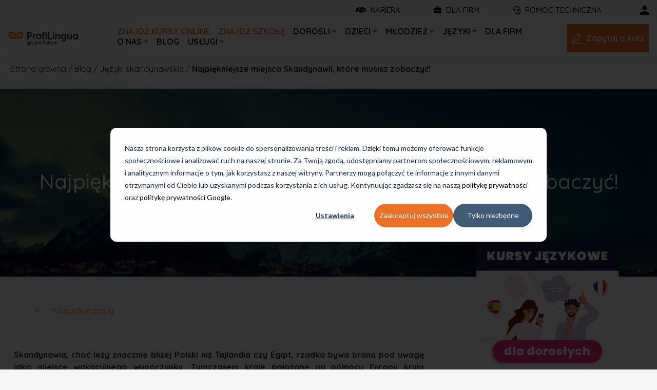

--- FILE ---
content_type: text/html; charset=UTF-8
request_url: https://www.profi-lingua.pl/blog/najpiekniejsze-miejsca-skandynawii
body_size: 41619
content:
<!DOCTYPE html>
<html lang="pl">
<head>
<meta http-equiv="Content-Type" content="text/html; charset=utf-8" />
<title>Najpiękniejsze miejsca Skandynawii, które musisz zobaczyć!</title>
<meta name="description" content="Kraje skandynawskie kryją prawdziwe perełki, które sprawiają wrażenie jakby przeniesiono je z Narnii. Przeczytaj artykuł i poznaj najpiękniejsze miejsca Skandynawii!" />
<meta name="robots" content="INDEX,FOLLOW" />
<link rel="icon" href="https://www.profi-lingua.pl/media/favicon/default/ProfiLingua.png" type="image/x-icon" />
<link rel="shortcut icon" href="https://www.profi-lingua.pl/media/favicon/default/ProfiLingua.png" type="image/x-icon" />

<link rel="apple-touch-icon-precomposed" sizes="57x57" href="https://www.profi-lingua.pl/skin/frontend/profi/default/images/ico/apple-touch-icon-57x57.png" />
<link rel="apple-touch-icon-precomposed" sizes="114x114" href="https://www.profi-lingua.pl/skin/frontend/profi/default/images/ico/apple-touch-icon-114x114.png" />
<link rel="apple-touch-icon-precomposed" sizes="72x72" href="https://www.profi-lingua.pl/skin/frontend/profi/default/images/ico/apple-touch-icon-72x72.png" />
<link rel="apple-touch-icon-precomposed" sizes="144x144" href="https://www.profi-lingua.pl/skin/frontend/profi/default/images/ico/apple-touch-icon-144x144.png" />
<link rel="apple-touch-icon-precomposed" sizes="60x60" href="https://www.profi-lingua.pl/skin/frontend/profi/default/images/ico/apple-touch-icon-60x60.png" />
<link rel="apple-touch-icon-precomposed" sizes="120x120" href="https://www.profi-lingua.pl/skin/frontend/profi/default/images/ico/apple-touch-icon-120x120.png" />
<link rel="apple-touch-icon-precomposed" sizes="76x76" href="https://www.profi-lingua.pl/skin/frontend/profi/default/images/ico/apple-touch-icon-76x76.png" />
<link rel="apple-touch-icon-precomposed" sizes="152x152" href="https://www.profi-lingua.pl/skin/frontend/profi/default/images/ico/apple-touch-icon-152x152.png" />
<link rel="icon" type="image/png" href="https://www.profi-lingua.pl/skin/frontend/profi/default/images/ico/favicon-196x196.png" sizes="196x196" />
<link rel="icon" type="image/png" href="https://www.profi-lingua.pl/skin/frontend/profi/default/images/ico/favicon-96x96.png" sizes="96x96" />
<link rel="icon" type="image/png" href="https://www.profi-lingua.pl/skin/frontend/profi/default/images/ico/favicon-32x32.png" sizes="32x32" />
<link rel="icon" type="image/png" href="https://www.profi-lingua.pl/skin/frontend/profi/default/images/ico/favicon-16x16.png" sizes="16x16" />
<link rel="icon" type="image/png" href="https://www.profi-lingua.pl/skin/frontend/profi/default/images/ico/favicon-128.png" sizes="128x128" />
<meta name="application-name" content="&nbsp;"/>
<meta name="msapplication-TileColor" content="#FFFFFF" />
<meta name="msapplication-TileImage" content="https://www.profi-lingua.pl/skin/frontend/profi/default/images/ico/mstile-144x144.png" />
<meta name="msapplication-square70x70logo" content="https://www.profi-lingua.pl/skin/frontend/profi/default/images/ico/mstile-70x70.png" />
<meta name="msapplication-square150x150logo" content="https://www.profi-lingua.pl/skin/frontend/profi/default/images/ico/mstile-150x150.png" />
<meta name="msapplication-wide310x150logo" content="https://www.profi-lingua.pl/skin/frontend/profi/default/images/ico/mstile-310x150.png" />
<meta name="msapplication-square310x310logo" content="https://www.profi-lingua.pl/skin/frontend/profi/default/images/ico/mstile-310x310.png" />
<meta name="facebook-domain-verification" content="gueqy2nuyjtbsuko59u7wcxxxhtr9b" />


<!--[if lt IE 7]>
<script type="text/javascript">
//<![CDATA[
    var BLANK_URL = 'https://www.profi-lingua.pl/js/blank.html';
    var BLANK_IMG = 'https://www.profi-lingua.pl/js/spacer.gif';
//]]>
</script>
<![endif]-->
<link rel="stylesheet" type="text/css" href="https://www.profi-lingua.pl/media/css_secure/31eb8120106f89cfac96ac752602f13b.css" media="all" />
<link rel="stylesheet" type="text/css" href="https://www.profi-lingua.pl/media/css_secure/7e53cec93c13483c68f657b32fa3e4b2.css" media="print" />
<script type="text/javascript" src="https://www.profi-lingua.pl/media/js/77949e09a6212380fd1a902638533728.js"></script>
<script type="text/javascript" src="https://www.profi-lingua.pl/media/js/3e05d1bcdaeecf2100943cfb6131f8fd.js" name="zjs_last"></script>
<script type="text/javascript" src="https://www.profi-lingua.pl/media/js/329576deb6df789a6ce230c4a2177acd.js" async defer></script>
<link rel="canonical" href="https://www.profi-lingua.pl/blog/najpiekniejsze-miejsca-skandynawii" />

<script type="text/javascript">
//<![CDATA[
Mage.Cookies.path     = '/';
Mage.Cookies.domain   = '';
//]]>
</script>
<link href="https://fonts.googleapis.com/css?family=Quicksand:300,400,500,700&amp;font-display=swap&amp;subset=latin-ext" rel="preload" as="style">
                        <link href="https://fonts.googleapis.com/css?family=Quicksand:300,400,500,700&amp;font-display=swap&amp;subset=latin-ext" rel="stylesheet">
                        <link href="/skin/frontend/profi/default/fonts/fa-solid-900.woff2" rel="preload" as="font" crossorigin>
                        <link href="/skin/frontend/profi/default/fonts/fa-regular-400.woff2" rel="preload" as="font" crossorigin>
                        <link href="/skin/frontend/profi/default/fonts/fa-brands-400.woff2" rel="preload" as="font" crossorigin>
                        <meta name="viewport" content="initial-scale=1.0, width=device-width" />

                        
<script type="text/javascript">
//<![CDATA[
optionalZipCountries = ["HK","IE","MO","PA"];
//]]>
</script>
            <!-- BEGIN GOOGLE ANALYTICS CODE -->
        <script>
        window.dataLayer = window.dataLayer || [];
        function gtag() {
            dataLayer.push(arguments);
        }

        gtag('consent', 'default', {
            'analytics_storage': 'denied',
            'ad_storage': 'denied',
            'ad_user_data': 'denied',
            'ad_personalization': 'denied',
            'personalization_storage': 'denied',
            'functionality_storage': 'denied',
            'region': ["AT", "BE", "BG", "HR", "CY", "CZ", "DK", "EE", "FI", "FR",
                "DE", "GR", "HU", "IS", "IE", "IT", "LV", "LI", "LT", "LU",
                "MT", "NL", "NO", "PL", "PT", "RO", "SK", "SI", "ES", "SE",
                "UK", "CH"
            ]
        });

        var _hsp = window._hsp = window._hsp || []; 
        _hsp.push(['addPrivacyConsentListener', function(consent) {
            var hasAnalyticsConsent = consent && (consent.allowed || (consent.categories && consent.categories.analytics));
            var hasAdsConsent = consent && (consent.allowed || (consent.categories && consent.categories.advertisement));

            gtag('consent', 'update', {
                'ad_storage': hasAdsConsent ? 'granted' : 'denied',
                'analytics_storage': hasAnalyticsConsent ? 'granted' : 'denied',
                'ad_user_data': hasAdsConsent ? 'granted' : 'denied',
                'ad_personalization': hasAdsConsent ? 'granted' : 'denied',
                'personalization_storage': hasAdsConsent ? 'granted' : 'denied',
                'functionality_storage': hasAnalyticsConsent ? 'granted' : 'denied'
            });
        }]);
        </script>

        <!-- Global site tag (gtag.js) - Google Analytics -->
        <script async src="https://www.googletagmanager.com/gtag/js?id=test"></script>
        <script>
            window.dataLayer = window.dataLayer || [];
            function gtag(){dataLayer.push(arguments);}
            gtag('js', new Date());
            gtag('config', 'test');
        </script>

        <!-- END GOOGLE ANALYTICS CODE -->
    <!-- Start Google Tag Manager -->	
	
	<script>(function(w,d,s,l,i){w[l]=w[l]||[];w[l].push({'gtm.start':
	new Date().getTime(),event:'gtm.js'});var f=d.getElementsByTagName(s)[0],
	j=d.createElement(s),dl=l!='dataLayer'?'&l='+l:'';j.async=true;j.src=
	'https://www.googletagmanager.com/gtm.js?id='+i+dl;f.parentNode.insertBefore(j,f);
	})(window,document,'script','dataLayer','GTM-M9PH8X9');</script>
		
<!-- End Google Tag Manager -->
		
<script type="text/javascript">var jQuery = jQuery.noConflict(); </script> 		

<script>
  var p;
 cookieconsent.initialise({
    type: 'opt-in',
	palette: {
      "popup":{"background":"#3A3A3A","text":"#FFFFFF", },
      "button":{"background":"#EE7128","text":"#FFFFFF"},
    },
	content: {
		  header: 'Cookies used on the website!',
		  message: '<div style="text-align: justify;">Nasza strona korzysta z plik&oacute;w cookie do spersonalizowania treści i reklam. Dzięki temu możemy oferować funkcje społecznościowe i analizować ruch na naszej stronie. Za Twoją zgodą, udostępniamy partnerom społecznościowym, reklamowym i analitycznym informacje o tym, jak korzystasz z naszej witryny. Partnerzy mogą połączyć te informacje z innymi danymi otrzymanymi od Ciebie lub uzyskanymi podczas korzystania z ich usług. Kontynuując zgadzasz się na naszą <span style="text-decoration: underline; color: #ee7128;"><span style="text-decoration: underline;"><a href="https://www.profi-lingua.pl/media/exorigo/Tutore-Poland-polityka-prywatnosci.pdf" target="_blank"><span style="color: #ee7128; text-decoration: underline;">politykę prywatności</span></a></span></span>.</div>',
		  dismiss: 'Może później...',
		  allow: 'Rozumiem',
		  deny: 'Decline',
          link: '',
	},
	position: 'bottom',
	onStatusChange: function(status) {
    	if(status==="allow")
		{
			location.reload();
		}

    },
    
   },function (popup) {
   		p = popup;
   }, function (err) {
     //console.error(err);
   });
jQuery(document).on('load', function(e) {
 if(browsercookie.cookieconsent_status=="")
   	 p.open();
});

</script>

    <meta property="og:type" content="website">
    <meta property="og:title" content="Najpiękniejsze miejsca Skandynawii, które musisz zobaczyć!" />
    <meta property="og:url" content="https://www.profi-lingua.pl/blog/najpiekniejsze-miejsca-skandynawii" />
        <meta property="og:image" content="https://www.profi-lingua.pl/media/post/image/s/u/sunset-in-reine-village_-lofoten-islands_-norway-1.jpeg" />
            <meta property="og:description" content="Kraje skandynawskie kryją prawdziwe perełki, które sprawiają wrażenie jakby przeniesiono je z Narnii. Przeczytaj artykuł i poznaj najpiękniejsze miejsca Skandynawii!" />
    <script type="text/javascript">//<![CDATA[
        var Translator = new Translate({"Please select an option.":"Prosimy o wybranie opcji.","This is a required field.":"To pole jest wymagane.","Please enter a valid number in this field.":"Prosimy o wprowadzenie poprawnego numeru w tym polu.","Please use letters only (a-z or A-Z) in this field.":"Prosimy o u\u017cywanie jedynie liter (a-z lub A-Z) w tym polu.","Please use only letters (a-z), numbers (0-9) or underscore(_) in this field, first character should be a letter.":"Prosimy o u\u017cywanie jedynie liter (a-z), cyfr (0-9) lub podkre\u015blnika (_) w tym polu, pierwszy znak powinien by\u0107 liter\u0105.","Please enter a valid phone number. For example (123) 456-7890 or 123-456-7890.":"Prosimy o wprowadzenie poprawnego numeru telefonu. Dla przyk\u0142adu: (012) 345 67 89 lub 012 345 6789.","Please enter a valid date.":"Prosimy o wprowadzenie poprawnej daty.","Please enter a valid email address. For example johndoe@domain.com.":"Prosimy o wprowadzenie poprawnego adresu e-mail. Dla przyk\u0142adu: jankowalski@domena.pl.","Please make sure your passwords match.":"Prosimy upewni\u0107 si\u0119, \u017ce has\u0142a psuj\u0105 do siebie.","Please enter a valid URL. For example http:\/\/www.example.com or www.example.com":"Prosimy o wprowadzenie poprawnego URL. Dla przyk\u0142adu: http:\/\/www.strona.pl lub www.strona.pl","Please enter a valid social security number. For example 123-45-6789.":"Prosimy o wprowadzenie poprawnego numeru ubezpieczenia spo\u0142ecznego. Dla przyk\u0142adu: 123-45-6789.","Please enter a valid zip code. For example 90602 or 90602-1234.":"Prosimy o wprowadzenie poprawnego kodu pocztowego. Dla przyk\u0142adu: 90602 lub 90-602.","Please enter a valid zip code.":"Prosimy o wprowadzenie poprawnego kodu pocztowego.","Please use this date format: dd\/mm\/yyyy. For example 17\/03\/2006 for the 17th of March, 2006.":"Prosimy o u\u017cycie nast\u0119puj\u0105cego formatu daty: dd\/mm\/rrrr. Dla przyk\u0142adu: 17\/03\/2006.","Please enter a valid $ amount. For example $100.00.":"Prosimy o wprowadzenie poprawnej kwoty w $. Na przyk\u0142ad $100.00.","Please select one of the above options.":"Prosimy o wyb\u00f3r jednej z powy\u017cszych opcji.","Please select one of the options.":"Prosimy o wyb\u00f3r jednej z opcji.","Please select State\/Province.":"Prosimy o wyb\u00f3r regionu.","Please enter a number greater than 0 in this field.":"Prosimy o podanie numeru wi\u0119kszego od 0 w tym polu.","Please enter a valid credit card number.":"Prosimy o wprowadzenie poprawnego numeru karty kredytowej.","Please wait, loading...":"Prosimy czeka\u0107, trwa \u0142adowanie...","Complete":"Zako\u0144czone","Add Products":"Dodaj produkty","Please choose to register or to checkout as a guest":"Prosimy o rejestracj\u0119 lub z\u0142o\u017cenie zam\u00f3wienia jako go\u015b\u0107","Please specify shipping method.":"Prosimy o wyb\u00f3r metody dostawy.","Please specify payment method.":"Prosimy o wyb\u00f3r metody p\u0142atno\u015bci.","Add to Cart":"Dodaj do koszyka","In Stock":"W magazynie","Out of Stock":"Brak w magazynie"});
        //]]></script><meta name="google-site-verification" content="0sxjQwjx2rYnb-QDS1Jy5cJ28klVUoBGQg2l0P991Fs" />

<script type="application/ld+json">
    {
      "@context": "https://schema.org",
      "@type": "Organization",
      "url": "https://www.profi-lingua.pl/",
      "logo": "https://www.profi-lingua.pl/skin/frontend/profi/default/images/logo_v3.png"
    }
    </script>

<!-- Messenger Chat Plugin Code -->
<div id="fb-root"></div>
<div class="fb-customerchat" id="fb-customer-chat"></div>
<script type="text/javascript">// <![CDATA[
var chatbox = document.getElementById('fb-customer-chat');
      chatbox.setAttribute("page_id", "121762244504478");
      chatbox.setAttribute("attribution", "biz_inbox");
// ]]></script>
<script type="text/javascript">// <![CDATA[
window.fbAsyncInit = function() {
        FB.init({
          xfbml            : true,
          version          : 'v16.0'
        });
      };

      (function(d, s, id) {
        var js, fjs = d.getElementsByTagName(s)[0];
        if (d.getElementById(id)) return;
        js = d.createElement(s); js.id = id;
        js.src = 'https://connect.facebook.net/pl_PL/sdk/xfbml.customerchat.js';
        fjs.parentNode.insertBefore(js, fjs);
      }(document, 'script', 'facebook-jssdk'));
// ]]></script>

<style>
li.Level0:nth-child(10) > a:nth-child(1) {
  font-weight: 600 !important;} 

.contact-city, .outpost-city, .outpost-city-school {
text-transform: none !important;}

.vist_cls .section-slider-offer .section-slider-offer-bg {
   background-position: left center!Important;
}
@media only screen and (min-width: 1199px){
#cwsMenu-1 .cwsMenu li.parent > a > span.arw{margin-top: 3px;}
.leadinModal-hide-outline > p:nth-child(2) {
font-size: 10px !important;
text-align: justify !important;}
}
@media only screen and (max-width: 1199px){
#cwsMenu-1 .cwsMenu{padding-bottom:65px;}
}
.vist_cls .section-slider-offer .col-24.pb-5{padding-left: 0;
    padding-right: 0;}
.logo img {max-width: 80%}

.link{
color: #000;
text-decoration: none;
padding: 2px 15px;
font-weight: 500;
font-size: 15px;
}

.link-span{
color: #000;
text-decoration: none;
padding: 2px 15px;
font-weight: 500;
font-size: 15px;
}

.link:hover{
	color: #EE7128;
	text-decoration: none;
}

.link-lang{
	color: #000;
	text-decoration: none;
	padding: 2px 15px;
	font-weight: 500;
	font-size: 15px;
}

.link-lang:hover{
	color: #EE7128;
	text-decoration: none;
}

.fa, .fas, .far, .fal, .fab{
padding: 0 5px;
}


@media only screen and (max-width: 460px) {
.link{
font-size: 11px;
padding: 2px 5px;
}
.link-lang{
font-size: 11px;
padding: 2px 8px;
}

}

@media only screen and (max-width: 380px) {
.link{
padding: 2px 6px;
font-size: 10px;
}
.link-lang{
padding: 2px 6px;
font-size: 10px;
}

.ad{padding:0;}

.ico-user{
width: 1.0rem;
height:1.0rem;
}

.ico-search {

    width: 1.0rem;
    height: 1.0rem;
}
}

.menu-hover a {
  color: #ee7128 !important;
  background-color: inherit;
}
</style></head>
<body class=" mageplaza-betterblog-post-view betterblog-post-betterblog-post477">

<!-- Start Google Tag Manager -->		
	<noscript><iframe src="https://www.googletagmanager.com/ns.html?id=GTM-M9PH8X9"
	height="0" width="0" style="display:none;visibility:hidden"></iframe></noscript>	
<!-- End Google Tag Manager -->		

<div class="wrapper">
        <noscript>
        <div class="global-site-notice noscript">
            <div class="notice-inner">
                <p>
                    <strong>JavaScript seems to be disabled in your browser.</strong><br />
                    You must have JavaScript enabled in your browser to utilize the functionality of this website.                </p>
            </div>
        </div>
    </noscript>
    <div class="page">
        
<header id="header" class="page-header sticky-top">
    <div class="header-top py-2 d-flex align-items-center">
        <div class="container">
            <div class="row justify-content-end">
                <div class="col-auto d-flex align-items-center">
                    <a href="https://profi-lingua.pl/kariera" rel="nofollow noopener" target="_blank" class="link"><i class="fas fa-handshake"></i>
                        KARIERA
                    </a>
                </div>
                <div class="col-auto d-flex align-items-center">
                    <a href="https://dlafirm.profi-lingua.pl/" rel="nofollow noopener" target="_blank" class="link"><i class="fas fa-briefcase"></i>
                        DLA FIRM
                    </a>
                </div>
                <div class="col-auto d-flex align-items-center">
                    <a href="https://profi-lingua.pl/centrum-pomocy-technicznej" class="link"><i class="fas fa-headset"></i>
                        POMOC TECHNICZNA
                    </a>
                </div>
                <div class="col-auto d-flex align-items-center">
                    <div class="nav-search">
                                            </div>
                </div>
                <div class="col-auto d-flex align-items-center">
                    <a href="https://www.profi-lingua.pl/strefa-sluchacza" class="ico ico-user d-block"></a>
                </div>
            </div>
        </div>
    </div>
    <div class="container navbar navbar-light navbar-expand-xl">

        <strong class="navbar-brand">
                        <a class="logo" href="https://www.profi-lingua.pl/">
                <img src="https://www.profi-lingua.pl/skin/frontend/profi/default/images/logo_v3.png" alt="ProfiLingua Logo"/>
            </a>
        </strong>

        <button class="navbar-toggler order-3 rounded-0 border-0 px-0" type="button" data-toggle="collapse" data-target="#navbarCollapse" aria-controls="navbarCollapse" aria-expanded="false" aria-label="Toggle navigation">
    <span class="navbar-toggler-icon"></span>
</button>

<div id="navbarCollapse" class="collapse navbar-collapse margin-menu-mobile ml-xl-2 order-6 order-xl-3">
    
    <link rel="stylesheet" type="text/css" href="https://www.profi-lingua.pl/skin/frontend/base/default/css/navigationmenupro/mega-menu-1.css" media="all" />
<nav id='cwsMenu-1' class='navigation cwsMenuOuter horizontal ltr' role='navigation'><ul class='cwsMenu mega-menu horizontal'><li class="Level0 first  menu-hover menu-online no-sub aLeft"><a rel="" class="Level0 " title="" href="https://www.profi-lingua.pl/kursy-jezykowe/online">Znajdź kursy online</a></li><li class="Level0  menu-hover menu-szkoly no-sub aLeft"><a rel="" class="Level0 " title="" href="https://www.profi-lingua.pl/contacts">Znajdź szkołę</a></li><li class="Level0 parent  megamenu  column-2 full-width"><a rel="" class="Level0 " title="" href="https://www.profi-lingua.pl/kursy-jezykowe-dla-doroslych">Dorośli<span class="arw plush"></span></a><ul class="Level0 subMenu "><li class="Level1 first last parent  column-1 aLeft" ><a rel="" class="Level1 parent haslbl" title="" href="javascript:void(0)">Typy kursów<sup class="menulbl" style="background-color:#EE7128; color:#FFFFFF; font-size:9px; line-height:9px;">Stacjonarnie lub online</sup><span class="arw plush"></span></a><ul class="Level1 subMenu "><li class="Level2 first   no-sub aLeft" ><a rel=" haslbl" class="Level2 " title="" href="https://www.profi-lingua.pl/kursy-jezykowe/dla-doroslych/profistart">ProfiStart <sup class="menulbl" style="background-color:#EE7128; color:#FFFFFF; font-size:9px; line-height:9px;">Nowość</sup></a></li><li class="Level2   column-1 aLeft" ><a rel=" " class="Level2 " title="" href="https://www.profi-lingua.pl/kursy-jezykowe/dla-doroslych/konwersacyjny">Kurs konwersacyjny</a></li><li class="Level2   no-sub aLeft" ><a rel=" haslbl" class="Level2 " title="" href="https://www.profi-lingua.pl/kursy-jezykowe/dla-doroslych/komfort">Kursy Komfortowe<sup class="menulbl" style="background-color:#EE7128; color:#FFFFFF; font-size:9px; line-height:9px;">Nowość</sup></a></li><li class="Level2   no-sub aLeft" ><a rel=" " class="Level2 " title="" href="https://www.profi-lingua.pl/kursy-jezykowe/dla-doroslych/optymalny">Optymalny wszystkie języki</a></li><li class="Level2   no-sub aLeft" ><a rel=" " class="Level2 " title="" href="https://www.profi-lingua.pl/kursy/dla-doroslych/indywidualny">Indywidualny wszystkie języki</a></li><li class="Level2 last   no-sub aLeft" ><a rel=" haslbl" class="Level2 " title="" href="https://www.profi-lingua.pl/kursy/dla-doroslych/egzaminacyjny">Kursy do egzaminów i certyfikatów<sup class="menulbl" style="background-color:#EE7128; color:#FFFFFF; font-size:9px; line-height:9px;">Exam Centre</sup></a></li></ul></li></ul></li><li class="Level0 parent  megamenu  column-2 full-width"><a rel="" class="Level0 " title="" href="https://www.profi-lingua.pl/kursy-dla-dzieci">Dzieci<span class="arw plush"></span></a><ul class="Level0 subMenu "><li class="Level1 first last parent  column-1 aLeft" ><a rel="" class="Level1 parent " title="" href="javascript:void(0)">Kursy językowe<span class="arw plush"></span></a><ul class="Level1 subMenu "><li class="Level2 first   no-sub aLeft" ><a rel=" " class="Level2 " title="" href="https://www.profi-lingua.pl/kursy-jezykowe/dla-dzieci/angelski-optymalny">Bajkowy Angielski 3-5 lat</a></li><li class="Level2   no-sub aLeft" ><a rel=" " class="Level2 " title="" href="https://www.profi-lingua.pl/kursy-jezykowe/dla-dzieci/profismile">ProfiSmile 3-13 lat</a></li><li class="Level2 last   no-sub aLeft" ><a rel=" " class="Level2 " title="" href="https://www.profi-lingua.pl/kursy-jezykowe/dla-dzieci/letstalk">Let's Talk 7-15 lat</a></li></ul></li></ul></li><li class="Level0 parent  megamenu  column-2 full-width"><a rel="" class="Level0 " title="" href="https://www.profi-lingua.pl/kursy-dla-mlodziezy">Młodzież<span class="arw plush"></span></a><ul class="Level0 subMenu "><li class="Level1 first parent  column-1 aLeft" ><a rel="" class="Level1 parent haslbl" title="" href="javascript:void(0)">Kursy językowe <sup class="menulbl" style="background-color:#EE7128; color:#FFFFFF; font-size:9px; line-height:9px;">Stacjonarnie lub online</sup><span class="arw plush"></span></a><ul class="Level1 subMenu "><li class="Level2 first   no-sub aLeft" ><a rel=" " class="Level2 " title="" href="https://www.profi-lingua.pl/kursy-jezykowe/dla-mlodziezy/optymalny">Optymalny wszystkie języki</a></li><li class="Level2   no-sub aLeft" ><a rel=" " class="Level2 " title="" href="https://www.profi-lingua.pl/kursy/dla-doroslych/indywidualny">Indywidualny wszystkie języki</a></li><li class="Level2 last   no-sub aLeft" ><a rel=" " class="Level2 " title="" href="https://www.profi-lingua.pl/kursy-jezykowe/dla-dzieci/letstalk">Let's Talk</a></li></ul></li><li class="Level1 last parent  column-1 aLeft" ><a rel="" class="Level1 parent haslbl" title="" href="javascript:void(0)">Kursy przygotowawcze <sup class="menulbl" style="background-color:#EE7128; color:#FFFFFF; font-size:9px; line-height:9px;">Stacjonarnie lub online</sup><span class="arw plush"></span></a><ul class="Level1 subMenu "><li class="Level2 first   no-sub aLeft" ><a rel=" " class="Level2 " title="" href="https://www.profi-lingua.pl/kursy-przedmiotowe/dla-mlodziezy/matematyka/egzamin8">#Egzamin8 matematyka</a></li><li class="Level2   no-sub aLeft" ><a rel=" " class="Level2 " title="" href="https://www.profi-lingua.pl/kursy-przedmiotowe/dla-mlodziezy/jezyk-angielski/egzamin8">#Egzamin8 język angielski</a></li><li class="Level2   no-sub aLeft" ><a rel=" " class="Level2 " title="" href="https://www.profi-lingua.pl//kursy-przedmiotowe/dla-mlodziezy/jezyk-polski/egzamin8">#Egzamin8 język polski</a></li><li class="Level2   no-sub aLeft" ><a rel=" " class="Level2 " title="" href="https://www.profi-lingua.pl/kursy-przedmiotowe/dla-mlodziezy/matematyka/matura">Matura matematyka (podstawa, rozszerzenie)</a></li><li class="Level2   no-sub aLeft" ><a rel=" " class="Level2 " title="" href="https://www.profi-lingua.pl/kursy-przedmiotowe/dla-mlodziezy/jezyk-angielski/matura">Matura angielski  (podstawa, rozszerzenie)</a></li><li class="Level2 last   no-sub aLeft" ><a rel=" " class="Level2 " title="" href="https://www.profi-lingua.pl/kursy-przedmiotowe/dla-mlodziezy/jezyk-polski/matura">Matura polski  (podstawa, rozszerzenie)</a></li></ul></li></ul></li><li class="Level0 parent menu-custom-padding column-1 aLeft"><a rel="" class="Level0 " title="" href="javascript:void(0)">Języki<span class="arw plush"></span></a><ul class="Level0 subMenu "><li class="Level1 first   no-sub aLeft" ><a rel=" " class="Level1 " title="nauka języka angielskiego online" href="https://www.profi-lingua.pl/kursy-jezykowe/angielski">Angielski</a></li><li class="Level1   no-sub aLeft" ><a rel=" " class="Level1 " title="nauka języka niemieckiego online" href="https://www.profi-lingua.pl/kursy-jezykowe/niemiecki">Niemiecki</a></li><li class="Level1   no-sub aLeft" ><a rel=" " class="Level1 " title="nauka języka hiszpańskiego online" href="https://www.profi-lingua.pl/kursy-jezykowe/hiszpanski">Hiszpański</a></li><li class="Level1   no-sub aLeft" ><a rel=" " class="Level1 " title="nauka języka włoskiego online" href="https://www.profi-lingua.pl/kursy-jezykowe/wloski">Włoski</a></li><li class="Level1   no-sub aLeft" ><a rel=" " class="Level1 " title="nauka języka francuskiego online" href="https://www.profi-lingua.pl/kursy-jezykowe/francuski">Francuski</a></li><li class="Level1   no-sub aLeft" ><a rel=" " class="Level1 " title="nauka języka rosyjskiego online" href="https://www.profi-lingua.pl/kursy-jezykowe/rosyjski">Rosyjski</a></li><li class="Level1   no-sub aLeft" ><a rel=" " class="Level1 " title="nauka języka norweskiego online" href="https://www.profi-lingua.pl/kursy-jezykowe/norweski">Norweski</a></li><li class="Level1   no-sub aLeft" ><a rel=" " class="Level1 " title="nauka języka duńskiego online" href="https://www.profi-lingua.pl/kursy-jezykowe/dunski">Duński</a></li><li class="Level1   no-sub aLeft" ><a rel=" " class="Level1 " title="nauka języka szwedzkiego online" href="https://www.profi-lingua.pl/kursy-jezykowe/szwedzki">Szwedzki</a></li><li class="Level1   no-sub aLeft" ><a rel=" " class="Level1 " title="nauka języka chińskiego online" href="https://www.profi-lingua.pl/kursy-jezykowe/chinski">Chiński</a></li><li class="Level1   no-sub aLeft" ><a rel=" " class="Level1 " title="nauka języka japońskiego online" href="https://www.profi-lingua.pl/kursy-jezykowe/japonski">Japoński</a></li><li class="Level1   no-sub aLeft" ><a rel=" " class="Level1 " title="nauka języka niderlandzkiego online" href="https://www.profi-lingua.pl/kursy-jezykowe/niderlandzki">Niderlandzki</a></li><li class="Level1   no-sub aLeft" ><a rel=" " class="Level1 " title="nauka języka polskiego online" href="https://www.profi-lingua.pl/kursy-jezykowe/polski">Polski</a></li><li class="Level1   no-sub aLeft" ><a rel=" " class="Level1 " title="nauka języka portugalskiego online" href="https://www.profi-lingua.pl/kursy-jezykowe/portugalski">Portugalski</a></li><li class="Level1   no-sub aLeft" ><a rel=" " class="Level1 " title="nauka języka czeskiego online" href="https://www.profi-lingua.pl/kursy-jezykowe/czeski">Czeski</a></li><li class="Level1 last   no-sub aLeft" ><a rel=" " class="Level1 " title="nauka języka ukraińskiego online" href="https://www.profi-lingua.pl/kursy-jezykowe/ukrainski">Ukraiński</a></li></ul></li><li class="Level0   no-sub aLeft"><a rel="" class="Level0 " title="Kursy językowe dla firm" href="https://dlafirm.profi-lingua.pl/"target='_blank'>Dla firm</a></li><li class="Level0 parent  megamenu  column-2 full-width"><a rel="" class="Level0 " title="" href="javascript:void(0)">O nas<span class="arw plush"></span></a><ul class="Level0 subMenu "><li class="Level1 first parent  column-1 aLeft" ><a rel="" class="Level1 parent " title="" href="javascript:void(0)">o ProfiLingua<span class="arw plush"></span></a><ul class="Level1 subMenu "><li class="Level2 first   no-sub aLeft" ><a rel=" " class="Level2 " title="" href="https://www.profi-lingua.pl/baza-wiedzy">e-booki i szkolenia</a></li><li class="Level2   no-sub aLeft" ><a rel=" " class="Level2 " title="" href="https://www.profi-lingua.pl/o-nas">Dlaczego my?</a></li><li class="Level2   no-sub aLeft" ><a rel=" " class="Level2 " title="" href="https://www.profi-lingua.pl/metoda-nauczania">Metoda</a></li><li class="Level2 last   no-sub aLeft" ><a rel=" " class="Level2 " title="" href="https://www.profi-lingua.pl/komunikat-zmiana-podmiotu/">Komunikat o zmianie podmiotu</a></li></ul></li><li class="Level1 last parent  column-1 aLeft" ><a rel="" class="Level1 parent " title="" href="javascript:void(0)">Materiały dodatkowe<span class="arw plush"></span></a><ul class="Level1 subMenu "><li class="Level2 first   no-sub aLeft" ><a rel=" haslbl" class="Level2 " title="" href="https://www.profi-lingua.pl/program-poleconych">Program poleconych<sup class="menulbl" style="background-color:#EE7128; color:#FFFFFF; font-size:9px; line-height:9px;">SPRAWDŹ</sup></a></li><li class="Level2 last   column-1 aLeft" ><a rel=" " class="Level2 " title="" href="https://www.profi-lingua.pl/regulaminy">Regulaminy</a></li></ul></li></ul></li><li class="Level0   no-sub aLeft"><a rel="" class="Level0 " title="" href="https://www.profi-lingua.pl/blog">Blog</a></li><li class="Level0 last parent menu-custom-padding menu-custom-column column-1 aLeft"><a rel="" class="Level0 " title="" href="javascript:void(0)">Usługi<span class="arw plush"></span></a><ul class="Level0 subMenu "><li class="Level1 first   no-sub aLeft" ><a rel=" " class="Level1 " title="" href="https://www.profi-lingua.pl/urodziny">Urodziny</a></li><li class="Level1 last   no-sub aLeft" ><a rel=" " class="Level1 " title="" href="https://www.profi-lingua.pl/wynajem-sal">Wynajem sal</a></li></ul></li></ul></nav><script type="text/javascript">
    jQuery(document).ready(function() {
		var gid = '#cwsMenu-1';
		var menu_type = 'mega-menu';
		var responsive_breakpoint = '1199px';
        init(gid,menu_type,responsive_breakpoint);
});
</script>




</div>
        <div class="navbar-secondnav d-xl-flex order-3 ml-xl-3">
            <ul class="navbar-nav nav-fill py-3 py-xl-0 text-center">

                                                                                        <li class="nav item-secondnav">
                        <a class="btn btn-primary btn-lg d-flex align-items-center py-3 px-2 px-xx-4" href="/skontaktuj-sie">
                            <i class="ico ico-pencil"></i>
                            <span class="pl-2">Zapytaj o kurs</span>
                        </a>
                    </li>
                            </ul>
        </div>
    </div>
    </header>
        <div class="main-container col2-right-layout">
            <div class="main">
                <div class="breadcrumbs">
    <ul>
                    <li class="home">
                            <a href="https://www.profi-lingua.pl/" title="">Strona główna</a>
                                        <span>/ </span>
                        </li>
                    <li class="posts">
                            <a href="https://www.profi-lingua.pl/blog" title="">Blog</a>
                                        <span>/ </span>
                        </li>
                    <li class="category-11">
                            <a href="https://www.profi-lingua.pl/category/jezyki-skandynawskie" title="">Języki skandynawskie</a>
                                        <span>/ </span>
                        </li>
                    <li class="post">
                            <strong>Najpiękniejsze miejsca Skandynawii, które musisz zobaczyć!</strong>
                                    </li>
            </ul>
</div>
                <div class="col-main">
                                        <div class="modal fade modal-fix" tabindex="-1" role="dialog" id="placementWizardModal">
    <div class="modal-dialog modal-full" role="document">
        <div class="modal-content">
            <div class="modal-header">
                <button type="button" class="close" data-dismiss="modal" aria-label="Close"></button>
            </div>
            <div class="modal-body">
                <div class="placement-types row">
                    <div class="col-24">
                        <div class="box-placement-types">
                            <div class="bg-white pt-6">
                                <div class="wizard-title text-center text-black pb-2 pt-5">
                                    <h4 class="font-weight-bold">Wybierz rodzaj testu</h4>
                                </div>
                                <div class="d-flex flex-column px-6 py-4">

                                                                            <div class="placement-type pb-2 mx-auto"
                                                                                          data-value="1">
                                            Test językowy                                        </div>
                                                                            <div class="placement-type pb-2 mx-auto"
                                                                                          data-value="2">
                                            Diagnoza szkolna                                        </div>
                                                                            <div class="placement-type pb-2 mx-auto"
                                             style="display: none;"                                             data-value="3">
                                            Test 8-klasisty                                        </div>
                                                                    </div>
                            </div>
                        </div>
                    </div>
                </div>
                <div class="placement-subjects row">
                    <div class="col-24">
                        <div class="box-placement-subjects">
                            <div class="bg-white pt-6 position-relative">
                                <div class="wizard-title text-center text-black pb-3 pb-lg-5 pt-3">
                                    <h4 id="text-language" class="font-weight-bold">Wybierz język</h4>
                                    <h4 id="text-subject" class="font-weight-bold">Wybierz przedmiot</h4>
                                </div>
                                <div class="owl-placement-subjects px-6 py-5">
                                </div>
                                <div class="owl-placement-subjects-copy" style="display: none;">
                                                                            <div
                                                class="placement-subject text-center"
                                                data-value="1"
                                                data-type="1"
                                        >
                                                                                            <img src="https://www.profi-lingua.pl/media/exorigo/outpost/subject/angielski.png"
                                                     alt="angielski">
                                                <p class="m-0 pt-2 text-capitalize">angielski</p>
                                                                                    </div>
                                                                            <div
                                                class="placement-subject text-center"
                                                data-value="31"
                                                data-type="2"
                                        >
                                                                                            <img src="https://www.profi-lingua.pl/media/exorigo/outpost/subject/angielski.png"
                                                     alt="Angielski dla klas 8">
                                                <p class="m-0 pt-2 text-capitalize">Angielski dla klas 8</p>
                                                                                    </div>
                                                                            <div
                                                class="placement-subject text-center"
                                                data-value="16"
                                                data-type="1"
                                        >
                                                                                            <img src="https://www.profi-lingua.pl/media/exorigo/outpost/subject/NIEMIECKI.png"
                                                     alt="niemiecki">
                                                <p class="m-0 pt-2 text-capitalize">niemiecki</p>
                                                                                    </div>
                                                                            <div
                                                class="placement-subject text-center"
                                                data-value="12"
                                                data-type="1"
                                        >
                                                                                            <img src="https://www.profi-lingua.pl/media/exorigo/outpost/subject/hiszpanski.png"
                                                     alt="hiszpański">
                                                <p class="m-0 pt-2 text-capitalize">hiszpański</p>
                                                                                    </div>
                                                                            <div
                                                class="placement-subject text-center"
                                                data-value="10"
                                                data-type="1"
                                        >
                                                                                            <img src="https://www.profi-lingua.pl/media/exorigo/outpost/subject/francuski.png"
                                                     alt="francuski">
                                                <p class="m-0 pt-2 text-capitalize">francuski</p>
                                                                                    </div>
                                                                            <div
                                                class="placement-subject text-center"
                                                data-value="27"
                                                data-type="1"
                                        >
                                                                                            <img src="https://www.profi-lingua.pl/media/exorigo/outpost/subject/wloski.png"
                                                     alt="włoski">
                                                <p class="m-0 pt-2 text-capitalize">włoski</p>
                                                                                    </div>
                                                                            <div
                                                class="placement-subject text-center"
                                                data-value="20"
                                                data-type="1"
                                        >
                                                                                            <img src="https://www.profi-lingua.pl/media/exorigo/outpost/subject/rosyjski.png"
                                                     alt="rosyjski">
                                                <p class="m-0 pt-2 text-capitalize">rosyjski</p>
                                                                                    </div>
                                                                            <div
                                                class="placement-subject text-center"
                                                data-value="8"
                                                data-type="1"
                                        >
                                                                                            <img src="https://www.profi-lingua.pl/media/exorigo/outpost/subject/dunski.png"
                                                     alt="duński">
                                                <p class="m-0 pt-2 text-capitalize">duński</p>
                                                                                    </div>
                                                                            <div
                                                class="placement-subject text-center"
                                                data-value="17"
                                                data-type="1"
                                        >
                                                                                            <img src="https://www.profi-lingua.pl/media/exorigo/outpost/subject/norweski.png"
                                                     alt="norweski">
                                                <p class="m-0 pt-2 text-capitalize">norweski</p>
                                                                                    </div>
                                                                            <div
                                                class="placement-subject text-center"
                                                data-value="22"
                                                data-type="1"
                                        >
                                                                                            <img src="https://www.profi-lingua.pl/media/exorigo/outpost/subject/szwedzki.png"
                                                     alt="szwedzki">
                                                <p class="m-0 pt-2 text-capitalize">szwedzki</p>
                                                                                    </div>
                                                                            <div
                                                class="placement-subject text-center"
                                                data-value="29"
                                                data-type="1"
                                        >
                                                                                            <img src="https://www.profi-lingua.pl/media/exorigo/outpost/subject/CHINY.png"
                                                     alt="chiński">
                                                <p class="m-0 pt-2 text-capitalize">chiński</p>
                                                                                    </div>
                                                                            <div
                                                class="placement-subject text-center"
                                                data-value="13"
                                                data-type="1"
                                        >
                                                                                            <img src="https://www.profi-lingua.pl/media/exorigo/outpost/subject/japonia.png"
                                                     alt="japoński">
                                                <p class="m-0 pt-2 text-capitalize">japoński</p>
                                                                                    </div>
                                                                            <div
                                                class="placement-subject text-center"
                                                data-value="15"
                                                data-type="1"
                                        >
                                                                                            <img src="https://www.profi-lingua.pl/media/exorigo/outpost/subject/niderlandzki.png"
                                                     alt="niderlandzki">
                                                <p class="m-0 pt-2 text-capitalize">niderlandzki</p>
                                                                                    </div>
                                                                            <div
                                                class="placement-subject text-center"
                                                data-value="18"
                                                data-type="1"
                                        >
                                                                                            <img src="https://www.profi-lingua.pl/media/exorigo/outpost/subject/polska.png"
                                                     alt="polski">
                                                <p class="m-0 pt-2 text-capitalize">polski</p>
                                                                                    </div>
                                                                            <div
                                                class="placement-subject text-center"
                                                data-value="19"
                                                data-type="1"
                                        >
                                                                                            <img src="https://www.profi-lingua.pl/media/exorigo/outpost/subject/portugalski.png"
                                                     alt="portugalski">
                                                <p class="m-0 pt-2 text-capitalize">portugalski</p>
                                                                                    </div>
                                                                            <div
                                                class="placement-subject text-center"
                                                data-value="30"
                                                data-type="1"
                                        >
                                                                                            <img src="https://www.profi-lingua.pl/media/exorigo/outpost/subject/ukraina.png"
                                                     alt="ukraiński">
                                                <p class="m-0 pt-2 text-capitalize">ukraiński</p>
                                                                                    </div>
                                                                            <div
                                                class="placement-subject text-center"
                                                data-value="7"
                                                data-type="1"
                                        >
                                                                                            <img src="https://www.profi-lingua.pl/media/exorigo/outpost/subject/czechy.png"
                                                     alt="czeski">
                                                <p class="m-0 pt-2 text-capitalize">czeski</p>
                                                                                    </div>
                                                                            <div
                                                class="placement-subject text-center"
                                                data-value="14"
                                                data-type="2"
                                        >
                                                                                            <img src="https://www.profi-lingua.pl/media/exorigo/outpost/subject/mat.png"
                                                     alt="matematyka">
                                                <p class="m-0 pt-2 text-capitalize">matematyka</p>
                                                                                    </div>
                                                                    </div>
                                <div class="back-button placement-subjects-back">
                                    <i class="fas fa-angle-left fa-2x"></i>
                                </div>
                            </div>
                        </div>
                    </div>
                </div>
                <div class="placements row">
                    <div class="col-24">
                        <div class="box-placements">
                            <div class="bg-white pt-6 position-relative">
                                <div class="wizard-title text-center text-black pb-2 pt-3">
                                    <h4 class="font-weight-bold">Wybierz test</h4>
                                </div>
                                <div class="px-1 py-1 px-md-3 py-md-2 px-lg-4 py-lg-3 d-flex justify-content-center flex-wrap">
                                                                            <div
                                                class="placement py-3 mx-1 d-flex align-items-center justify-content-center"
                                                data-type="1"
                                                data-subject="1"
                                                data-value="6"
                                                data-url="https://www.profi-lingua.pl/testy-jezykowe/angielski"
                                        >
                                            JĘZYK ANGIELSKI                                        </div>
                                                                            <div
                                                class="placement py-3 mx-1 d-flex align-items-center justify-content-center"
                                                data-type="1"
                                                data-subject="16"
                                                data-value="7"
                                                data-url="https://www.profi-lingua.pl/testy-jezykowe/niemiecki"
                                        >
                                            JĘZYK NIEMIECKI                                        </div>
                                                                            <div
                                                class="placement py-3 mx-1 d-flex align-items-center justify-content-center"
                                                data-type="1"
                                                data-subject="12"
                                                data-value="8"
                                                data-url="https://www.profi-lingua.pl/testy-jezykowe/hiszpanski"
                                        >
                                            JĘZYK HISZPAŃSKI                                        </div>
                                                                            <div
                                                class="placement py-3 mx-1 d-flex align-items-center justify-content-center"
                                                data-type="1"
                                                data-subject="8"
                                                data-value="9"
                                                data-url="https://www.profi-lingua.pl/testy-jezykowe/dunski"
                                        >
                                            JĘZYK DUŃSKI                                        </div>
                                                                            <div
                                                class="placement py-3 mx-1 d-flex align-items-center justify-content-center"
                                                data-type="1"
                                                data-subject="7"
                                                data-value="10"
                                                data-url="https://www.profi-lingua.pl/testy-jezykowe/czeski"
                                        >
                                            JĘZYK CZESKI                                        </div>
                                                                            <div
                                                class="placement py-3 mx-1 d-flex align-items-center justify-content-center"
                                                data-type="1"
                                                data-subject="13"
                                                data-value="11"
                                                data-url="https://www.profi-lingua.pl/testy-jezykowe/japonski"
                                        >
                                            JĘZYK JAPOŃSKI                                        </div>
                                                                            <div
                                                class="placement py-3 mx-1 d-flex align-items-center justify-content-center"
                                                data-type="1"
                                                data-subject="10"
                                                data-value="12"
                                                data-url="https://www.profi-lingua.pl/testy-jezykowe/francuski"
                                        >
                                            JĘZYK FRANCUSKI                                        </div>
                                                                            <div
                                                class="placement py-3 mx-1 d-flex align-items-center justify-content-center"
                                                data-type="1"
                                                data-subject="17"
                                                data-value="13"
                                                data-url="https://www.profi-lingua.pl/testy-jezykowe/norweski"
                                        >
                                            JĘZYK NORWESKI                                        </div>
                                                                            <div
                                                class="placement py-3 mx-1 d-flex align-items-center justify-content-center"
                                                data-type="1"
                                                data-subject="15"
                                                data-value="14"
                                                data-url="https://www.profi-lingua.pl/testy-jezykowe/niderlandzki"
                                        >
                                            JĘZYK NIDERLANDZKI                                        </div>
                                                                            <div
                                                class="placement py-3 mx-1 d-flex align-items-center justify-content-center"
                                                data-type="1"
                                                data-subject="18"
                                                data-value="15"
                                                data-url="https://www.profi-lingua.pl/testy-jezykowe/polski"
                                        >
                                            JĘZYK POLSKI                                         </div>
                                                                            <div
                                                class="placement py-3 mx-1 d-flex align-items-center justify-content-center"
                                                data-type="1"
                                                data-subject="19"
                                                data-value="16"
                                                data-url="https://www.profi-lingua.pl/testy-jezykowe/portugalski"
                                        >
                                            JĘZYK PORTUGALSKI                                        </div>
                                                                            <div
                                                class="placement py-3 mx-1 d-flex align-items-center justify-content-center"
                                                data-type="1"
                                                data-subject="20"
                                                data-value="17"
                                                data-url="https://www.profi-lingua.pl/testy-jezykowe/rosyjski"
                                        >
                                            JĘZYK ROSYJSKI                                         </div>
                                                                            <div
                                                class="placement py-3 mx-1 d-flex align-items-center justify-content-center"
                                                data-type="1"
                                                data-subject="22"
                                                data-value="18"
                                                data-url="https://www.profi-lingua.pl/testy-jezykowe/szwedzki"
                                        >
                                            JĘZYK SZWEDZKI                                        </div>
                                                                            <div
                                                class="placement py-3 mx-1 d-flex align-items-center justify-content-center"
                                                data-type="1"
                                                data-subject="27"
                                                data-value="19"
                                                data-url="https://www.profi-lingua.pl/testy-jezykowe/wloski"
                                        >
                                            JĘZYK WŁOSKI                                        </div>
                                                                            <div
                                                class="placement py-3 mx-1 d-flex align-items-center justify-content-center"
                                                data-type="2"
                                                data-subject="31"
                                                data-value="29"
                                                data-url="https://www.profi-lingua.pl/test-przedmiotowy/egzamin-8"
                                        >
                                            EGZAMIN 8-KLASISTY                                        </div>
                                                                            <div
                                                class="placement py-3 mx-1 d-flex align-items-center justify-content-center"
                                                data-type="2"
                                                data-subject="14"
                                                data-value="30"
                                                data-url="https://www.profi-lingua.pl/matematyka-poziom-rozszerzony"
                                        >
                                            MATURA - poziom rozszerzony                                        </div>
                                                                            <div
                                                class="placement py-3 mx-1 d-flex align-items-center justify-content-center"
                                                data-type="2"
                                                data-subject="14"
                                                data-value="75"
                                                data-url="https://www.profi-lingua.pl/matematyka-poziom-podstawowy"
                                        >
                                            MATURA - poziom podstawowy                                        </div>
                                                                            <div
                                                class="placement py-3 mx-1 d-flex align-items-center justify-content-center"
                                                data-type=""
                                                data-subject="0"
                                                data-value="81"
                                                data-url="https://www.profi-lingua.pl/q9ox8-profionline-jezyk-angielski"
                                        >
                                            ProfiOnline - język angielski                                        </div>
                                                                            <div
                                                class="placement py-3 mx-1 d-flex align-items-center justify-content-center"
                                                data-type=""
                                                data-subject="0"
                                                data-value="83"
                                                data-url="https://www.profi-lingua.pl/jezyk-angielski-plasowanie-szczegolowe"
                                        >
                                            Tablet - JĘZYK ANGIELSKI                                        </div>
                                                                            <div
                                                class="placement py-3 mx-1 d-flex align-items-center justify-content-center"
                                                data-type=""
                                                data-subject="0"
                                                data-value="87"
                                                data-url="https://www.profi-lingua.pl/jezyk-niemiecki-plasowanie-szczegolowe"
                                        >
                                            Tablet - JĘZYK NIEMIECKI                                        </div>
                                                                            <div
                                                class="placement py-3 mx-1 d-flex align-items-center justify-content-center"
                                                data-type=""
                                                data-subject="0"
                                                data-value="88"
                                                data-url="https://www.profi-lingua.pl/jezyk-hiszpanski-plasowanie-szczegolowe"
                                        >
                                            Tablet - JĘZYK HISZPAŃSKI                                        </div>
                                                                            <div
                                                class="placement py-3 mx-1 d-flex align-items-center justify-content-center"
                                                data-type=""
                                                data-subject="0"
                                                data-value="89"
                                                data-url="https://www.profi-lingua.pl/jezyk-dunski-plasowanie-szczegolowe"
                                        >
                                            Tablet - JĘZYK DUŃSKI                                        </div>
                                                                            <div
                                                class="placement py-3 mx-1 d-flex align-items-center justify-content-center"
                                                data-type=""
                                                data-subject="0"
                                                data-value="90"
                                                data-url="https://www.profi-lingua.pl/jezyk-czeski-plasowanie-szczegolowe"
                                        >
                                            Tablet - JĘZYK CZESKI                                        </div>
                                                                            <div
                                                class="placement py-3 mx-1 d-flex align-items-center justify-content-center"
                                                data-type=""
                                                data-subject="0"
                                                data-value="91"
                                                data-url="https://www.profi-lingua.pl/jezyk-japonski-plasowanie-szczegolowe"
                                        >
                                            Tablet - JĘZYK JAPOŃSKI                                        </div>
                                                                            <div
                                                class="placement py-3 mx-1 d-flex align-items-center justify-content-center"
                                                data-type=""
                                                data-subject="0"
                                                data-value="92"
                                                data-url="https://www.profi-lingua.pl/jezyk-francuski-plasowanie-szczegolowe"
                                        >
                                            Tablet - JĘZYK FRANCUSKI                                        </div>
                                                                            <div
                                                class="placement py-3 mx-1 d-flex align-items-center justify-content-center"
                                                data-type=""
                                                data-subject="0"
                                                data-value="93"
                                                data-url="https://www.profi-lingua.pl/jezyk-norweski-plasowanie-szczegolowe"
                                        >
                                            Tablet - JĘZYK NORWESKI                                        </div>
                                                                            <div
                                                class="placement py-3 mx-1 d-flex align-items-center justify-content-center"
                                                data-type=""
                                                data-subject="0"
                                                data-value="94"
                                                data-url="https://www.profi-lingua.pl/jezyk-niderlandzki-plasowanie-szczegolowe"
                                        >
                                            Tablet - JĘZYK NIDERLANDZKI                                        </div>
                                                                            <div
                                                class="placement py-3 mx-1 d-flex align-items-center justify-content-center"
                                                data-type=""
                                                data-subject="0"
                                                data-value="95"
                                                data-url="https://www.profi-lingua.pl/jezyk-polski-plasowanie-szczegolowe"
                                        >
                                            Tablet - JĘZYK POLSKI                                         </div>
                                                                            <div
                                                class="placement py-3 mx-1 d-flex align-items-center justify-content-center"
                                                data-type=""
                                                data-subject="0"
                                                data-value="96"
                                                data-url="https://www.profi-lingua.pl/jezyk-portugalski-plasowanie-szczegolowe"
                                        >
                                            Tablet - JĘZYK PORTUGALSKI                                        </div>
                                                                            <div
                                                class="placement py-3 mx-1 d-flex align-items-center justify-content-center"
                                                data-type=""
                                                data-subject="0"
                                                data-value="97"
                                                data-url="https://www.profi-lingua.pl/jezyk-rosyjski-plasowanie-szczegolowe"
                                        >
                                            Tablet - JĘZYK ROSYJSKI                                         </div>
                                                                            <div
                                                class="placement py-3 mx-1 d-flex align-items-center justify-content-center"
                                                data-type=""
                                                data-subject="0"
                                                data-value="98"
                                                data-url="https://www.profi-lingua.pl/jezyk-szwedzki-plasowanie-szczegolowe"
                                        >
                                            Tablet - JĘZYK SZWEDZKI                                        </div>
                                                                            <div
                                                class="placement py-3 mx-1 d-flex align-items-center justify-content-center"
                                                data-type=""
                                                data-subject="0"
                                                data-value="99"
                                                data-url="https://www.profi-lingua.pl/jezyk-wloski-plasowanie-szczegolowe"
                                        >
                                            Tablet - JĘZYK WŁOSKI                                        </div>
                                                                            <div
                                                class="placement py-3 mx-1 d-flex align-items-center justify-content-center"
                                                data-type=""
                                                data-subject="0"
                                                data-value="100"
                                                data-url="https://www.profi-lingua.pl/q9ox8-profionline-jezyk-niemiecki"
                                        >
                                            ProfiOnline- język niemiecki                                        </div>
                                                                            <div
                                                class="placement py-3 mx-1 d-flex align-items-center justify-content-center"
                                                data-type=""
                                                data-subject="0"
                                                data-value="101"
                                                data-url="https://www.profi-lingua.pl/testy-jezykowe/cube/angielski"
                                        >
                                            JĘZYK ANGIELSKI (Cube)                                        </div>
                                                                            <div
                                                class="placement py-3 mx-1 d-flex align-items-center justify-content-center"
                                                data-type=""
                                                data-subject="0"
                                                data-value="102"
                                                data-url="https://www.profi-lingua.pl/testy-jezykowe/cube/niemiecki"
                                        >
                                            JĘZYK NIEMIECKI (Cube)                                        </div>
                                                                            <div
                                                class="placement py-3 mx-1 d-flex align-items-center justify-content-center"
                                                data-type=""
                                                data-subject="0"
                                                data-value="103"
                                                data-url="https://www.profi-lingua.pl/q9ox8-profionline-jezyk-hiszpanski"
                                        >
                                            ProfiOnline - hiszpański                                        </div>
                                                                            <div
                                                class="placement py-3 mx-1 d-flex align-items-center justify-content-center"
                                                data-type=""
                                                data-subject="0"
                                                data-value="104"
                                                data-url="https://www.profi-lingua.pl/q9ox8-profionline-jezyk-dunski"
                                        >
                                            ProfiOnline - duński                                        </div>
                                                                            <div
                                                class="placement py-3 mx-1 d-flex align-items-center justify-content-center"
                                                data-type=""
                                                data-subject="0"
                                                data-value="105"
                                                data-url="https://www.profi-lingua.pl/q9ox8-profionline-jezyk-czeski"
                                        >
                                            ProfiOnline - czeski                                        </div>
                                                                            <div
                                                class="placement py-3 mx-1 d-flex align-items-center justify-content-center"
                                                data-type=""
                                                data-subject="0"
                                                data-value="106"
                                                data-url="https://www.profi-lingua.pl/q9ox8-profionline-jezyk-japonski"
                                        >
                                            ProfiOnline - japoński                                        </div>
                                                                            <div
                                                class="placement py-3 mx-1 d-flex align-items-center justify-content-center"
                                                data-type=""
                                                data-subject="0"
                                                data-value="107"
                                                data-url="https://www.profi-lingua.pl/testy-jezykowe/cube/francuski"
                                        >
                                            JĘZYK FRANCUSKI                                        </div>
                                                                            <div
                                                class="placement py-3 mx-1 d-flex align-items-center justify-content-center"
                                                data-type=""
                                                data-subject="0"
                                                data-value="108"
                                                data-url="https://www.profi-lingua.pl/q9ox8-profionline-jezyk-norweski"
                                        >
                                            ProfiOnline - norweski                                        </div>
                                                                            <div
                                                class="placement py-3 mx-1 d-flex align-items-center justify-content-center"
                                                data-type=""
                                                data-subject="0"
                                                data-value="109"
                                                data-url="https://www.profi-lingua.pl/q9ox8-profionline-jezyk-niderlandzki"
                                        >
                                            ProfiOnline - niderlandzki                                        </div>
                                                                            <div
                                                class="placement py-3 mx-1 d-flex align-items-center justify-content-center"
                                                data-type=""
                                                data-subject="0"
                                                data-value="110"
                                                data-url="https://www.profi-lingua.pl/testy-jezykowe/cube/j.polski"
                                        >
                                            JĘZYK POLSKI                                         </div>
                                                                            <div
                                                class="placement py-3 mx-1 d-flex align-items-center justify-content-center"
                                                data-type=""
                                                data-subject="0"
                                                data-value="111"
                                                data-url="https://www.profi-lingua.pl/q9ox8-profionline-jezyk-portugalski"
                                        >
                                            ProfiOnline - portugalski                                        </div>
                                                                            <div
                                                class="placement py-3 mx-1 d-flex align-items-center justify-content-center"
                                                data-type=""
                                                data-subject="0"
                                                data-value="112"
                                                data-url="https://www.profi-lingua.pl/q9ox8-profionline-jezyk-rosyjski"
                                        >
                                            ProfiOnline - rosyjski                                        </div>
                                                                            <div
                                                class="placement py-3 mx-1 d-flex align-items-center justify-content-center"
                                                data-type=""
                                                data-subject="0"
                                                data-value="113"
                                                data-url="https://www.profi-lingua.pl/q9ox8-profionline-jezyk-szwedzki"
                                        >
                                            ProfiOnline - szwedzki                                        </div>
                                                                            <div
                                                class="placement py-3 mx-1 d-flex align-items-center justify-content-center"
                                                data-type=""
                                                data-subject="0"
                                                data-value="114"
                                                data-url="https://www.profi-lingua.pl/q9ox8-profionline-jezyk-wloski"
                                        >
                                            ProfiOnline - włoski                                        </div>
                                                                            <div
                                                class="placement py-3 mx-1 d-flex align-items-center justify-content-center"
                                                data-type=""
                                                data-subject="0"
                                                data-value="116"
                                                data-url="https://www.profi-lingua.pl/testy-jezykowe/sm/niemiecki"
                                        >
                                            JĘZYK NIEMIECKI                                        </div>
                                                                            <div
                                                class="placement py-3 mx-1 d-flex align-items-center justify-content-center"
                                                data-type=""
                                                data-subject="0"
                                                data-value="117"
                                                data-url="https://www.profi-lingua.pl/testy-jezykowe/sm/angielski"
                                        >
                                            JĘZYK ANGIELSKI                                        </div>
                                                                            <div
                                                class="placement py-3 mx-1 d-flex align-items-center justify-content-center"
                                                data-type=""
                                                data-subject="0"
                                                data-value="118"
                                                data-url="https://www.profi-lingua.pl/testy-jezykowe/sm/hiszpanski"
                                        >
                                            JĘZYK HISZPAŃSKI                                        </div>
                                                                            <div
                                                class="placement py-3 mx-1 d-flex align-items-center justify-content-center"
                                                data-type=""
                                                data-subject="0"
                                                data-value="119"
                                                data-url="https://www.profi-lingua.pl/testy-jezykowe/sm/dunski"
                                        >
                                            JĘZYK DUŃSKI                                        </div>
                                                                            <div
                                                class="placement py-3 mx-1 d-flex align-items-center justify-content-center"
                                                data-type=""
                                                data-subject="0"
                                                data-value="120"
                                                data-url="https://www.profi-lingua.pl/testy-jezykowe/sm/czeski"
                                        >
                                            JĘZYK CZESKI                                        </div>
                                                                            <div
                                                class="placement py-3 mx-1 d-flex align-items-center justify-content-center"
                                                data-type=""
                                                data-subject="0"
                                                data-value="121"
                                                data-url="https://www.profi-lingua.pl/testy-jezykowe/sm/japonski"
                                        >
                                            JĘZYK JAPOŃSKI                                        </div>
                                                                            <div
                                                class="placement py-3 mx-1 d-flex align-items-center justify-content-center"
                                                data-type=""
                                                data-subject="0"
                                                data-value="122"
                                                data-url="https://www.profi-lingua.pl/testy-jezykowe/sm/francuski"
                                        >
                                            JĘZYK FRANCUSKI                                        </div>
                                                                            <div
                                                class="placement py-3 mx-1 d-flex align-items-center justify-content-center"
                                                data-type=""
                                                data-subject="0"
                                                data-value="123"
                                                data-url="https://www.profi-lingua.pl/testy-jezykowe/sm/norweski"
                                        >
                                            JĘZYK NORWESKI                                        </div>
                                                                            <div
                                                class="placement py-3 mx-1 d-flex align-items-center justify-content-center"
                                                data-type=""
                                                data-subject="0"
                                                data-value="124"
                                                data-url="https://www.profi-lingua.pl/testy-jezykowe/sm/niderlandzki"
                                        >
                                            JĘZYK NIDERLANDZKI                                        </div>
                                                                            <div
                                                class="placement py-3 mx-1 d-flex align-items-center justify-content-center"
                                                data-type=""
                                                data-subject="0"
                                                data-value="125"
                                                data-url="https://www.profi-lingua.pl/testy-jezykowe/sm/polski"
                                        >
                                            JĘZYK POLSKI                                         </div>
                                                                            <div
                                                class="placement py-3 mx-1 d-flex align-items-center justify-content-center"
                                                data-type=""
                                                data-subject="0"
                                                data-value="126"
                                                data-url="https://www.profi-lingua.pl/testy-jezykowe/sm/portugalski"
                                        >
                                            JĘZYK PORTUGALSKI                                        </div>
                                                                            <div
                                                class="placement py-3 mx-1 d-flex align-items-center justify-content-center"
                                                data-type=""
                                                data-subject="0"
                                                data-value="127"
                                                data-url="https://www.profi-lingua.pl/testy-jezykowe/sm/rosyjski"
                                        >
                                            JĘZYK ROSYJSKI                                         </div>
                                                                            <div
                                                class="placement py-3 mx-1 d-flex align-items-center justify-content-center"
                                                data-type=""
                                                data-subject="0"
                                                data-value="128"
                                                data-url="https://www.profi-lingua.pl/testy-jezykowe/sm/szwedzki"
                                        >
                                            JĘZYK SZWEDZKI                                        </div>
                                                                            <div
                                                class="placement py-3 mx-1 d-flex align-items-center justify-content-center"
                                                data-type=""
                                                data-subject="0"
                                                data-value="129"
                                                data-url="https://www.profi-lingua.pl/testy-jezykowe/sm/wloski"
                                        >
                                            JĘZYK WŁOSKI                                        </div>
                                                                            <div
                                                class="placement py-3 mx-1 d-flex align-items-center justify-content-center"
                                                data-type=""
                                                data-subject="0"
                                                data-value="130"
                                                data-url="https://www.profi-lingua.pl/testy-jezykowe/abi/angielski"
                                        >
                                            JĘZYK ANGIELSKI                                        </div>
                                                                            <div
                                                class="placement py-3 mx-1 d-flex align-items-center justify-content-center"
                                                data-type=""
                                                data-subject="0"
                                                data-value="131"
                                                data-url="https://www.profi-lingua.pl/testy-jezykowe/abi/niemiecki"
                                        >
                                            JĘZYK NIEMIECKI                                        </div>
                                                                            <div
                                                class="placement py-3 mx-1 d-flex align-items-center justify-content-center"
                                                data-type=""
                                                data-subject="0"
                                                data-value="132"
                                                data-url="https://www.profi-lingua.pl/testy-jezykowe/abi/hiszpanski"
                                        >
                                            JĘZYK HISZPAŃSKI                                        </div>
                                                                            <div
                                                class="placement py-3 mx-1 d-flex align-items-center justify-content-center"
                                                data-type=""
                                                data-subject="0"
                                                data-value="133"
                                                data-url="https://www.profi-lingua.pl/testy-jezykowe/abi/dunski"
                                        >
                                            JĘZYK DUŃSKI                                        </div>
                                                                            <div
                                                class="placement py-3 mx-1 d-flex align-items-center justify-content-center"
                                                data-type=""
                                                data-subject="0"
                                                data-value="134"
                                                data-url="https://www.profi-lingua.pl/testy-jezykowe/abi/czeski"
                                        >
                                            JĘZYK CZESKI                                        </div>
                                                                            <div
                                                class="placement py-3 mx-1 d-flex align-items-center justify-content-center"
                                                data-type=""
                                                data-subject="0"
                                                data-value="135"
                                                data-url="https://www.profi-lingua.pl/testy-jezykowe/abi/japonski"
                                        >
                                            JĘZYK JAPOŃSKI                                        </div>
                                                                            <div
                                                class="placement py-3 mx-1 d-flex align-items-center justify-content-center"
                                                data-type=""
                                                data-subject="0"
                                                data-value="136"
                                                data-url="https://www.profi-lingua.pl/testy-jezykowe/abi/francuski"
                                        >
                                            JĘZYK FRANCUSKI                                        </div>
                                                                            <div
                                                class="placement py-3 mx-1 d-flex align-items-center justify-content-center"
                                                data-type=""
                                                data-subject="0"
                                                data-value="137"
                                                data-url="https://www.profi-lingua.pl/testy-jezykowe/abi/norweski"
                                        >
                                            JĘZYK NORWESKI                                        </div>
                                                                            <div
                                                class="placement py-3 mx-1 d-flex align-items-center justify-content-center"
                                                data-type=""
                                                data-subject="0"
                                                data-value="138"
                                                data-url="https://www.profi-lingua.pl/testy-jezykowe/abi/niderlandzki"
                                        >
                                            JĘZYK NIDERLANDZKI                                        </div>
                                                                            <div
                                                class="placement py-3 mx-1 d-flex align-items-center justify-content-center"
                                                data-type=""
                                                data-subject="0"
                                                data-value="139"
                                                data-url="https://www.profi-lingua.pl/testy-jezykowe/abi/polski"
                                        >
                                            JĘZYK POLSKI                                         </div>
                                                                            <div
                                                class="placement py-3 mx-1 d-flex align-items-center justify-content-center"
                                                data-type=""
                                                data-subject="0"
                                                data-value="140"
                                                data-url="https://www.profi-lingua.pl/testy-jezykowe/abi/portugalski"
                                        >
                                            JĘZYK PORTUGALSKI                                        </div>
                                                                            <div
                                                class="placement py-3 mx-1 d-flex align-items-center justify-content-center"
                                                data-type=""
                                                data-subject="0"
                                                data-value="141"
                                                data-url="https://www.profi-lingua.pl/testy-jezykowe/abi/rosyjski"
                                        >
                                            JĘZYK ROSYJSKI                                         </div>
                                                                            <div
                                                class="placement py-3 mx-1 d-flex align-items-center justify-content-center"
                                                data-type=""
                                                data-subject="0"
                                                data-value="142"
                                                data-url="https://www.profi-lingua.pl/testy-jezykowe/abi/szwedzki"
                                        >
                                            JĘZYK SZWEDZKI                                        </div>
                                                                            <div
                                                class="placement py-3 mx-1 d-flex align-items-center justify-content-center"
                                                data-type=""
                                                data-subject="0"
                                                data-value="143"
                                                data-url="https://www.profi-lingua.pl/testy-jezykowe/abi/wloski"
                                        >
                                            JĘZYK WŁOSKI                                        </div>
                                                                            <div
                                                class="placement py-3 mx-1 d-flex align-items-center justify-content-center"
                                                data-type=""
                                                data-subject="0"
                                                data-value="144"
                                                data-url="https://www.profi-lingua.pl/testy-jezykowe/grupa-s/angielski"
                                        >
                                            JĘZYK ANGIELSKI                                        </div>
                                                                            <div
                                                class="placement py-3 mx-1 d-flex align-items-center justify-content-center"
                                                data-type=""
                                                data-subject="0"
                                                data-value="145"
                                                data-url="https://www.profi-lingua.pl/testy-jezykowe/grupa-s/niemiecki"
                                        >
                                            JĘZYK NIEMIECKI                                        </div>
                                                                            <div
                                                class="placement py-3 mx-1 d-flex align-items-center justify-content-center"
                                                data-type=""
                                                data-subject="0"
                                                data-value="146"
                                                data-url="https://www.profi-lingua.pl/testy-jezykowe/grupa-s/hiszpanski"
                                        >
                                            JĘZYK HISZPAŃSKI                                        </div>
                                                                            <div
                                                class="placement py-3 mx-1 d-flex align-items-center justify-content-center"
                                                data-type=""
                                                data-subject="0"
                                                data-value="147"
                                                data-url="https://www.profi-lingua.pl/testy-jezykowe/grupa-s/dunski"
                                        >
                                            JĘZYK DUŃSKI                                        </div>
                                                                            <div
                                                class="placement py-3 mx-1 d-flex align-items-center justify-content-center"
                                                data-type=""
                                                data-subject="0"
                                                data-value="148"
                                                data-url="https://www.profi-lingua.pl/testy-jezykowe/grupa-s/czeski"
                                        >
                                            JĘZYK CZESKI                                        </div>
                                                                            <div
                                                class="placement py-3 mx-1 d-flex align-items-center justify-content-center"
                                                data-type=""
                                                data-subject="0"
                                                data-value="149"
                                                data-url="https://www.profi-lingua.pl/testy-jezykowe/grupa-s/japonski"
                                        >
                                            JĘZYK JAPOŃSKI                                        </div>
                                                                            <div
                                                class="placement py-3 mx-1 d-flex align-items-center justify-content-center"
                                                data-type=""
                                                data-subject="0"
                                                data-value="150"
                                                data-url="https://www.profi-lingua.pl/testy-jezykowe/grupa-s/francuski"
                                        >
                                            JĘZYK FRANCUSKI                                        </div>
                                                                            <div
                                                class="placement py-3 mx-1 d-flex align-items-center justify-content-center"
                                                data-type=""
                                                data-subject="0"
                                                data-value="151"
                                                data-url="https://www.profi-lingua.pl/testy-jezykowe/grupa-s/norweski"
                                        >
                                            JĘZYK NORWESKI                                        </div>
                                                                            <div
                                                class="placement py-3 mx-1 d-flex align-items-center justify-content-center"
                                                data-type=""
                                                data-subject="0"
                                                data-value="152"
                                                data-url="https://www.profi-lingua.pl/testy-jezykowe/grupa-s/niderlandzki"
                                        >
                                            JĘZYK NIDERLANDZKI                                        </div>
                                                                            <div
                                                class="placement py-3 mx-1 d-flex align-items-center justify-content-center"
                                                data-type=""
                                                data-subject="0"
                                                data-value="153"
                                                data-url="https://www.profi-lingua.pl/testy-jezykowe/grupa-s/polski"
                                        >
                                            JĘZYK POLSKI                                         </div>
                                                                            <div
                                                class="placement py-3 mx-1 d-flex align-items-center justify-content-center"
                                                data-type=""
                                                data-subject="0"
                                                data-value="154"
                                                data-url="https://www.profi-lingua.pl/testy-jezykowe/grupa-s/portugalski"
                                        >
                                            JĘZYK PORTUGALSKI                                        </div>
                                                                            <div
                                                class="placement py-3 mx-1 d-flex align-items-center justify-content-center"
                                                data-type=""
                                                data-subject="0"
                                                data-value="155"
                                                data-url="https://www.profi-lingua.pl/testy-jezykowe/grupa-s/rosyjski"
                                        >
                                            JĘZYK ROSYJSKI                                         </div>
                                                                            <div
                                                class="placement py-3 mx-1 d-flex align-items-center justify-content-center"
                                                data-type=""
                                                data-subject="0"
                                                data-value="156"
                                                data-url="https://www.profi-lingua.pl/testy-jezykowe/grupa-s/szwedzki"
                                        >
                                            JĘZYK SZWEDZKI                                        </div>
                                                                            <div
                                                class="placement py-3 mx-1 d-flex align-items-center justify-content-center"
                                                data-type=""
                                                data-subject="0"
                                                data-value="157"
                                                data-url="https://www.profi-lingua.pl/testy-jezykowe/grupa-s/wloski"
                                        >
                                            JĘZYK WŁOSKI                                        </div>
                                                                            <div
                                                class="placement py-3 mx-1 d-flex align-items-center justify-content-center"
                                                data-type=""
                                                data-subject="0"
                                                data-value="158"
                                                data-url="https://www.profi-lingua.pl/testy-jezykowe/st-news/angielski"
                                        >
                                            JĘZYK ANGIELSKI                                        </div>
                                                                            <div
                                                class="placement py-3 mx-1 d-flex align-items-center justify-content-center"
                                                data-type=""
                                                data-subject="0"
                                                data-value="159"
                                                data-url="https://www.profi-lingua.pl/testy-jezykowe/st-news/niemiecki"
                                        >
                                            JĘZYK NIEMIECKI                                        </div>
                                                                            <div
                                                class="placement py-3 mx-1 d-flex align-items-center justify-content-center"
                                                data-type=""
                                                data-subject="0"
                                                data-value="160"
                                                data-url="https://www.profi-lingua.pl/testy-jezykowe/st-news/hiszpanski"
                                        >
                                            JĘZYK HISZPAŃSKI                                        </div>
                                                                            <div
                                                class="placement py-3 mx-1 d-flex align-items-center justify-content-center"
                                                data-type=""
                                                data-subject="0"
                                                data-value="161"
                                                data-url="https://www.profi-lingua.pl/testy-jezykowe/st-news/dunski"
                                        >
                                            JĘZYK DUŃSKI                                        </div>
                                                                            <div
                                                class="placement py-3 mx-1 d-flex align-items-center justify-content-center"
                                                data-type=""
                                                data-subject="0"
                                                data-value="162"
                                                data-url="https://www.profi-lingua.pl/testy-jezykowe/st-news/czeski"
                                        >
                                            JĘZYK CZESKI                                        </div>
                                                                            <div
                                                class="placement py-3 mx-1 d-flex align-items-center justify-content-center"
                                                data-type=""
                                                data-subject="0"
                                                data-value="163"
                                                data-url="https://www.profi-lingua.pl/testy-jezykowe/st-news/japonski"
                                        >
                                            JĘZYK JAPOŃSKI                                        </div>
                                                                            <div
                                                class="placement py-3 mx-1 d-flex align-items-center justify-content-center"
                                                data-type=""
                                                data-subject="0"
                                                data-value="164"
                                                data-url="https://www.profi-lingua.pl/testy-jezykowe/st-news/francuski"
                                        >
                                            JĘZYK FRANCUSKI                                        </div>
                                                                            <div
                                                class="placement py-3 mx-1 d-flex align-items-center justify-content-center"
                                                data-type=""
                                                data-subject="0"
                                                data-value="165"
                                                data-url="https://www.profi-lingua.pl/testy-jezykowe/st-news/norweski"
                                        >
                                            JĘZYK NORWESKI                                        </div>
                                                                            <div
                                                class="placement py-3 mx-1 d-flex align-items-center justify-content-center"
                                                data-type=""
                                                data-subject="0"
                                                data-value="166"
                                                data-url="https://www.profi-lingua.pl/testy-jezykowe/st-news/niderlandzki"
                                        >
                                            JĘZYK NIDERLANDZKI                                        </div>
                                                                            <div
                                                class="placement py-3 mx-1 d-flex align-items-center justify-content-center"
                                                data-type=""
                                                data-subject="0"
                                                data-value="167"
                                                data-url="https://www.profi-lingua.pl/testy-jezykowe/st-news/polski"
                                        >
                                            JĘZYK POLSKI                                         </div>
                                                                            <div
                                                class="placement py-3 mx-1 d-flex align-items-center justify-content-center"
                                                data-type=""
                                                data-subject="0"
                                                data-value="168"
                                                data-url="https://www.profi-lingua.pl/testy-jezykowe/st-news/portugalski"
                                        >
                                            JĘZYK PORTUGALSKI                                        </div>
                                                                            <div
                                                class="placement py-3 mx-1 d-flex align-items-center justify-content-center"
                                                data-type=""
                                                data-subject="0"
                                                data-value="169"
                                                data-url="https://www.profi-lingua.pl/testy-jezykowe/st-news/rosyjski"
                                        >
                                            JĘZYK ROSYJSKI                                         </div>
                                                                            <div
                                                class="placement py-3 mx-1 d-flex align-items-center justify-content-center"
                                                data-type=""
                                                data-subject="0"
                                                data-value="170"
                                                data-url="https://www.profi-lingua.pl/testy-jezykowe/st-news/szwedzki"
                                        >
                                            JĘZYK SZWEDZKI                                        </div>
                                                                            <div
                                                class="placement py-3 mx-1 d-flex align-items-center justify-content-center"
                                                data-type=""
                                                data-subject="0"
                                                data-value="171"
                                                data-url="https://www.profi-lingua.pl/testy-jezykowe/st-news/wloski"
                                        >
                                            JĘZYK WŁOSKI                                        </div>
                                                                            <div
                                                class="placement py-3 mx-1 d-flex align-items-center justify-content-center"
                                                data-type=""
                                                data-subject="0"
                                                data-value="181"
                                                data-url="https://www.profi-lingua.pl/q9ox8-profionline-jezyk-francuski"
                                        >
                                            ProfiOnline - francuski                                        </div>
                                                                            <div
                                                class="placement py-3 mx-1 d-flex align-items-center justify-content-center"
                                                data-type=""
                                                data-subject="0"
                                                data-value="182"
                                                data-url="https://www.profi-lingua.pl/kopia-60-pytan-pusty-szablon-bdc6f55e55"
                                        >
                                            Kopia - 60 pytań - PUSTY SZABLON                                        </div>
                                                                            <div
                                                class="placement py-3 mx-1 d-flex align-items-center justify-content-center"
                                                data-type=""
                                                data-subject="0"
                                                data-value="183"
                                                data-url="https://www.profi-lingua.pl/placement-jezyk-angielski-nauczyciel"
                                        >
                                            Kurs dla nauczycieli- język angielski                                        </div>
                                                                            <div
                                                class="placement py-3 mx-1 d-flex align-items-center justify-content-center"
                                                data-type=""
                                                data-subject="0"
                                                data-value="184"
                                                data-url="https://www.profi-lingua.pl/testy-jezykowe/gv/angielski"
                                        >
                                            JĘZYK ANGIELSKI (VIST)                                        </div>
                                                                            <div
                                                class="placement py-3 mx-1 d-flex align-items-center justify-content-center"
                                                data-type=""
                                                data-subject="0"
                                                data-value="185"
                                                data-url="https://www.profi-lingua.pl/testy-jezykowe/gv/niemiecki"
                                        >
                                            JĘZYK NIEMIECKI (VIST)                                        </div>
                                                                            <div
                                                class="placement py-3 mx-1 d-flex align-items-center justify-content-center"
                                                data-type=""
                                                data-subject="0"
                                                data-value="186"
                                                data-url="https://www.profi-lingua.pl/testy-jezykowe/gv/hiszpanski"
                                        >
                                            JĘZYK HISZPAŃSKI (VIST)                                        </div>
                                                                            <div
                                                class="placement py-3 mx-1 d-flex align-items-center justify-content-center"
                                                data-type=""
                                                data-subject="0"
                                                data-value="187"
                                                data-url="https://www.profi-lingua.pl/testy-jezykowe/gv/dunski"
                                        >
                                            JĘZYK DUŃSKI (VIST)                                        </div>
                                                                            <div
                                                class="placement py-3 mx-1 d-flex align-items-center justify-content-center"
                                                data-type=""
                                                data-subject="0"
                                                data-value="188"
                                                data-url="https://www.profi-lingua.pl/testy-jezykowe/gv/czeski"
                                        >
                                            JĘZYK CZESKI (VIST)                                        </div>
                                                                            <div
                                                class="placement py-3 mx-1 d-flex align-items-center justify-content-center"
                                                data-type=""
                                                data-subject="0"
                                                data-value="189"
                                                data-url="https://www.profi-lingua.pl/testy-jezykowe/gv/japonski"
                                        >
                                            JĘZYK JAPOŃSKI (VIST)                                        </div>
                                                                            <div
                                                class="placement py-3 mx-1 d-flex align-items-center justify-content-center"
                                                data-type=""
                                                data-subject="0"
                                                data-value="190"
                                                data-url="https://www.profi-lingua.pl/testy-jezykowe/gv/francuski"
                                        >
                                            JĘZYK FRANCUSKI (VIST)                                        </div>
                                                                            <div
                                                class="placement py-3 mx-1 d-flex align-items-center justify-content-center"
                                                data-type=""
                                                data-subject="0"
                                                data-value="191"
                                                data-url="https://www.profi-lingua.pl/testy-jezykowe/gv/norweski"
                                        >
                                            JĘZYK NORWESKI (VIST)                                        </div>
                                                                            <div
                                                class="placement py-3 mx-1 d-flex align-items-center justify-content-center"
                                                data-type=""
                                                data-subject="0"
                                                data-value="193"
                                                data-url="https://www.profi-lingua.pl/testy-jezykowe/gv/niderlandzki"
                                        >
                                            JĘZYK NIDERLANDZKI (VIST)                                        </div>
                                                                            <div
                                                class="placement py-3 mx-1 d-flex align-items-center justify-content-center"
                                                data-type=""
                                                data-subject="0"
                                                data-value="194"
                                                data-url="https://www.profi-lingua.pl/testy-jezykowe/gv/polski"
                                        >
                                            JĘZYK POLSKI (VIST)                                        </div>
                                                                            <div
                                                class="placement py-3 mx-1 d-flex align-items-center justify-content-center"
                                                data-type=""
                                                data-subject="0"
                                                data-value="195"
                                                data-url="https://www.profi-lingua.pl/testy-jezykowe/gv/portugalski"
                                        >
                                            JĘZYK PORTUGALSKI (VIST)                                        </div>
                                                                            <div
                                                class="placement py-3 mx-1 d-flex align-items-center justify-content-center"
                                                data-type=""
                                                data-subject="0"
                                                data-value="196"
                                                data-url="https://www.profi-lingua.pl/testy-jezykowe/gv/rosyjski"
                                        >
                                            JĘZYK ROSYJSKI (VIST)                                        </div>
                                                                            <div
                                                class="placement py-3 mx-1 d-flex align-items-center justify-content-center"
                                                data-type=""
                                                data-subject="0"
                                                data-value="197"
                                                data-url="https://www.profi-lingua.pl/testy-jezykowe/gv/szwedzki"
                                        >
                                            JĘZYK SZWEDZKI (VIST)                                        </div>
                                                                            <div
                                                class="placement py-3 mx-1 d-flex align-items-center justify-content-center"
                                                data-type=""
                                                data-subject="0"
                                                data-value="198"
                                                data-url="https://www.profi-lingua.pl/testy-jezykowe/gv/wloski"
                                        >
                                            JĘZYK WŁOSKI (VIST)                                        </div>
                                                                            <div
                                                class="placement py-3 mx-1 d-flex align-items-center justify-content-center"
                                                data-type=""
                                                data-subject="0"
                                                data-value="206"
                                                data-url="https://www.profi-lingua.pl/jezyk-angielski-plasowanie-szczegolowe-krotki"
                                        >
                                            Tablet - JĘZYK ANGIELSKI, 30                                        </div>
                                                                            <div
                                                class="placement py-3 mx-1 d-flex align-items-center justify-content-center"
                                                data-type=""
                                                data-subject="0"
                                                data-value="207"
                                                data-url="https://www.profi-lingua.pl/local/jezyk-angielski"
                                        >
                                            Local - JĘZYK ANGIELSKI                                        </div>
                                                                            <div
                                                class="placement py-3 mx-1 d-flex align-items-center justify-content-center"
                                                data-type=""
                                                data-subject="0"
                                                data-value="208"
                                                data-url="https://www.profi-lingua.pl/local/jezyk-niemiecki"
                                        >
                                            Local - JĘZYK NIEMIECKI                                        </div>
                                                                            <div
                                                class="placement py-3 mx-1 d-flex align-items-center justify-content-center"
                                                data-type=""
                                                data-subject="0"
                                                data-value="209"
                                                data-url="https://www.profi-lingua.pl/local/jezyk-hiszpanski"
                                        >
                                            Local - JĘZYK HISZPAŃSKI                                        </div>
                                                                            <div
                                                class="placement py-3 mx-1 d-flex align-items-center justify-content-center"
                                                data-type=""
                                                data-subject="0"
                                                data-value="210"
                                                data-url="https://www.profi-lingua.pl/local/jezyk-wloski"
                                        >
                                            Local - JĘZYK WŁOSKI                                        </div>
                                                                            <div
                                                class="placement py-3 mx-1 d-flex align-items-center justify-content-center"
                                                data-type=""
                                                data-subject="0"
                                                data-value="211"
                                                data-url="https://www.profi-lingua.pl/local/jezyk-francuski"
                                        >
                                            Local - JĘZYK FRANCUSKI                                        </div>
                                                                            <div
                                                class="placement py-3 mx-1 d-flex align-items-center justify-content-center"
                                                data-type=""
                                                data-subject="0"
                                                data-value="212"
                                                data-url="https://www.profi-lingua.pl/local/jezyk-rosyjski"
                                        >
                                            Local - JĘZYK ROSYJSKI                                         </div>
                                                                            <div
                                                class="placement py-3 mx-1 d-flex align-items-center justify-content-center"
                                                data-type="1"
                                                data-subject="29"
                                                data-value="213"
                                                data-url="https://www.profi-lingua.pl/testy-jezykowe/chinski"
                                        >
                                            JĘZYK CHIŃSKI                                        </div>
                                                                            <div
                                                class="placement py-3 mx-1 d-flex align-items-center justify-content-center"
                                                data-type=""
                                                data-subject="0"
                                                data-value="217"
                                                data-url="https://www.profi-lingua.pl/test-poziomujacy-z-jezyka-mandarynskiego"
                                        >
                                            Test poziomujący z języka mandaryńskiego                                        </div>
                                                                            <div
                                                class="placement py-3 mx-1 d-flex align-items-center justify-content-center"
                                                data-type=""
                                                data-subject="0"
                                                data-value="221"
                                                data-url="https://www.profi-lingua.pl/arabski"
                                        >
                                            Język arabski                                        </div>
                                                                            <div
                                                class="placement py-3 mx-1 d-flex align-items-center justify-content-center"
                                                data-type=""
                                                data-subject="0"
                                                data-value="223"
                                                data-url="https://www.profi-lingua.pl/testy-jezykowe/angielski/blog"
                                        >
                                            JĘZYK ANGIELSKI                                        </div>
                                                                            <div
                                                class="placement py-3 mx-1 d-flex align-items-center justify-content-center"
                                                data-type=""
                                                data-subject="0"
                                                data-value="224"
                                                data-url="https://www.profi-lingua.pl/testy-jezykowe/niemiecki/blog"
                                        >
                                            JĘZYK NIEMIECKI                                        </div>
                                                                            <div
                                                class="placement py-3 mx-1 d-flex align-items-center justify-content-center"
                                                data-type=""
                                                data-subject="0"
                                                data-value="225"
                                                data-url="https://www.profi-lingua.pl/testy-jezykowe/hiszpanski/blog"
                                        >
                                            JĘZYK HISZPAŃSKI                                        </div>
                                                                            <div
                                                class="placement py-3 mx-1 d-flex align-items-center justify-content-center"
                                                data-type=""
                                                data-subject="0"
                                                data-value="226"
                                                data-url="https://www.profi-lingua.pl/testy-jezykowe/dunski/blog"
                                        >
                                            JĘZYK DUŃSKI                                        </div>
                                                                            <div
                                                class="placement py-3 mx-1 d-flex align-items-center justify-content-center"
                                                data-type=""
                                                data-subject="0"
                                                data-value="227"
                                                data-url="https://www.profi-lingua.pl/testy-jezykowe/czeski/blog"
                                        >
                                            JĘZYK CZESKI                                        </div>
                                                                            <div
                                                class="placement py-3 mx-1 d-flex align-items-center justify-content-center"
                                                data-type=""
                                                data-subject="0"
                                                data-value="228"
                                                data-url="https://www.profi-lingua.pl/testy-jezykowe/japonski/blog"
                                        >
                                            JĘZYK JAPOŃSKI                                        </div>
                                                                            <div
                                                class="placement py-3 mx-1 d-flex align-items-center justify-content-center"
                                                data-type=""
                                                data-subject="0"
                                                data-value="229"
                                                data-url="https://www.profi-lingua.pl/testy-jezykowe/francuski/blog"
                                        >
                                            JĘZYK FRANCUSKI                                        </div>
                                                                            <div
                                                class="placement py-3 mx-1 d-flex align-items-center justify-content-center"
                                                data-type=""
                                                data-subject="0"
                                                data-value="230"
                                                data-url="https://www.profi-lingua.pl/testy-jezykowe/norweski/blog"
                                        >
                                            JĘZYK NORWESKI                                        </div>
                                                                            <div
                                                class="placement py-3 mx-1 d-flex align-items-center justify-content-center"
                                                data-type=""
                                                data-subject="0"
                                                data-value="231"
                                                data-url="https://www.profi-lingua.pl/testy-jezykowe/niderlandzki/blog"
                                        >
                                            JĘZYK NIDERLANDZKI                                        </div>
                                                                            <div
                                                class="placement py-3 mx-1 d-flex align-items-center justify-content-center"
                                                data-type=""
                                                data-subject="0"
                                                data-value="232"
                                                data-url="https://www.profi-lingua.pl/testy-jezykowe/polski/blog"
                                        >
                                            JĘZYK POLSKI                                         </div>
                                                                            <div
                                                class="placement py-3 mx-1 d-flex align-items-center justify-content-center"
                                                data-type=""
                                                data-subject="0"
                                                data-value="233"
                                                data-url="https://www.profi-lingua.pl/testy-jezykowe/portugalski/blog"
                                        >
                                            JĘZYK PORTUGALSKI                                        </div>
                                                                            <div
                                                class="placement py-3 mx-1 d-flex align-items-center justify-content-center"
                                                data-type=""
                                                data-subject="0"
                                                data-value="234"
                                                data-url="https://www.profi-lingua.pl/testy-jezykowe/rosyjski/blog"
                                        >
                                            JĘZYK ROSYJSKI                                         </div>
                                                                            <div
                                                class="placement py-3 mx-1 d-flex align-items-center justify-content-center"
                                                data-type=""
                                                data-subject="0"
                                                data-value="235"
                                                data-url="https://www.profi-lingua.pl/testy-jezykowe/rosyjski/blog-c121648816"
                                        >
                                            JĘZYK ROSYJSKI                                         </div>
                                                                            <div
                                                class="placement py-3 mx-1 d-flex align-items-center justify-content-center"
                                                data-type=""
                                                data-subject="0"
                                                data-value="236"
                                                data-url="https://www.profi-lingua.pl/testy-jezykowe/szwedzki/blog"
                                        >
                                            JĘZYK SZWEDZKI                                        </div>
                                                                            <div
                                                class="placement py-3 mx-1 d-flex align-items-center justify-content-center"
                                                data-type=""
                                                data-subject="0"
                                                data-value="237"
                                                data-url="https://www.profi-lingua.pl/testy-jezykowe/wloski/blog"
                                        >
                                            JĘZYK WŁOSKI                                        </div>
                                                                            <div
                                                class="placement py-3 mx-1 d-flex align-items-center justify-content-center"
                                                data-type=""
                                                data-subject="0"
                                                data-value="238"
                                                data-url="https://www.profi-lingua.pl/testy-jezykowe/niemiecki/local"
                                        >
                                            JĘZYK NIEMIECKI                                        </div>
                                                                            <div
                                                class="placement py-3 mx-1 d-flex align-items-center justify-content-center"
                                                data-type=""
                                                data-subject="0"
                                                data-value="239"
                                                data-url="https://www.profi-lingua.pl/testy-jezykowe/hiszpanski/local"
                                        >
                                            JĘZYK HISZPAŃSKI                                        </div>
                                                                            <div
                                                class="placement py-3 mx-1 d-flex align-items-center justify-content-center"
                                                data-type=""
                                                data-subject="0"
                                                data-value="240"
                                                data-url="https://www.profi-lingua.pl/testowy-styczen"
                                        >
                                            testowy-styczen                                        </div>
                                                                            <div
                                                class="placement py-3 mx-1 d-flex align-items-center justify-content-center"
                                                data-type=""
                                                data-subject="0"
                                                data-value="241"
                                                data-url="https://www.profi-lingua.pl/darmowa-diagnoza-jezykowa-ang-b1"
                                        >
                                            Angielski - TEST POZIOM B1                                        </div>
                                                                            <div
                                                class="placement py-3 mx-1 d-flex align-items-center justify-content-center"
                                                data-type=""
                                                data-subject="0"
                                                data-value="242"
                                                data-url="https://www.profi-lingua.pl/darmowa-diagnoza-jezykowa-ang-a2"
                                        >
                                            Angielski - TEST POZIOM A2                                        </div>
                                                                            <div
                                                class="placement py-3 mx-1 d-flex align-items-center justify-content-center"
                                                data-type=""
                                                data-subject="0"
                                                data-value="243"
                                                data-url="https://www.profi-lingua.pl/darmowa-diagnoza-jezykowa-ang-b2"
                                        >
                                            Angielski - TEST POZIOM B2                                        </div>
                                                                            <div
                                                class="placement py-3 mx-1 d-flex align-items-center justify-content-center"
                                                data-type=""
                                                data-subject="0"
                                                data-value="244"
                                                data-url="https://www.profi-lingua.pl/darmowa-diagnoza-jezykowa-ang-c1"
                                        >
                                            Angielski - TEST POZIOM C1                                        </div>
                                                                            <div
                                                class="placement py-3 mx-1 d-flex align-items-center justify-content-center"
                                                data-type="1"
                                                data-subject="29"
                                                data-value="246"
                                                data-url="https://www.profi-lingua.pl/q9ox8-profionline-jezyk-chinski"
                                        >
                                            ProfiOnline - chiński                                        </div>
                                                                            <div
                                                class="placement py-3 mx-1 d-flex align-items-center justify-content-center"
                                                data-type=""
                                                data-subject="0"
                                                data-value="247"
                                                data-url="https://www.profi-lingua.pl/francuski-plasowanie-szczegolowe"
                                        >
                                            Tablet - JĘZYK FRANCUSKI                                        </div>
                                                                            <div
                                                class="placement py-3 mx-1 d-flex align-items-center justify-content-center"
                                                data-type=""
                                                data-subject="0"
                                                data-value="248"
                                                data-url="https://www.profi-lingua.pl/szablon-100"
                                        >
                                            Szablon - 100 pytań                                        </div>
                                                                            <div
                                                class="placement py-3 mx-1 d-flex align-items-center justify-content-center"
                                                data-type=""
                                                data-subject="0"
                                                data-value="249"
                                                data-url="https://www.profi-lingua.pl/q9ox8-profionline-jezyk-niemiecki-n"
                                        >
                                            ProfiOnline - język niemiecki (N)                                        </div>
                                                                            <div
                                                class="placement py-3 mx-1 d-flex align-items-center justify-content-center"
                                                data-type=""
                                                data-subject="0"
                                                data-value="250"
                                                data-url="https://www.profi-lingua.pl/q9ox8-profionline-jezyk-francuski-n"
                                        >
                                            ProfiOnline - język francuski (N)                                        </div>
                                                                            <div
                                                class="placement py-3 mx-1 d-flex align-items-center justify-content-center"
                                                data-type=""
                                                data-subject="0"
                                                data-value="251"
                                                data-url="https://www.profi-lingua.pl/q9ox8-profionline-jezyk-hiszpanski-n"
                                        >
                                            ProfiOnline - hiszpański (N)                                        </div>
                                                                            <div
                                                class="placement py-3 mx-1 d-flex align-items-center justify-content-center"
                                                data-type=""
                                                data-subject="0"
                                                data-value="253"
                                                data-url="https://www.profi-lingua.pl/q9ox8-profionline-jezyk-wloski-n"
                                        >
                                            ProfiOnline - włoski (N)                                        </div>
                                                                            <div
                                                class="placement py-3 mx-1 d-flex align-items-center justify-content-center"
                                                data-type=""
                                                data-subject="0"
                                                data-value="254"
                                                data-url="https://www.profi-lingua.pl/q9ox8-profionline-jezyk-szwedzki-n"
                                        >
                                            ProfiOnline - szwedzki (N)                                        </div>
                                                                            <div
                                                class="placement py-3 mx-1 d-flex align-items-center justify-content-center"
                                                data-type=""
                                                data-subject="0"
                                                data-value="255"
                                                data-url="https://www.profi-lingua.pl/q9ox8-profionline-jezyk-norweski-n"
                                        >
                                            ProfiOnline - norweski                                        </div>
                                                                            <div
                                                class="placement py-3 mx-1 d-flex align-items-center justify-content-center"
                                                data-type=""
                                                data-subject="0"
                                                data-value="256"
                                                data-url="https://www.profi-lingua.pl/q9ox8-profionline-jezyk-rosyjski-n"
                                        >
                                            ProfiOnline - rosyjski (N)                                        </div>
                                                                            <div
                                                class="placement py-3 mx-1 d-flex align-items-center justify-content-center"
                                                data-type=""
                                                data-subject="0"
                                                data-value="257"
                                                data-url="https://www.profi-lingua.pl/q9ox8-profionline-jezyk-japonski-n"
                                        >
                                            ProfiOnline - japoński (N)                                        </div>
                                                                            <div
                                                class="placement py-3 mx-1 d-flex align-items-center justify-content-center"
                                                data-type="1"
                                                data-subject="1"
                                                data-value="262"
                                                data-url="https://www.profi-lingua.pl/gornik-zabrze-jezyk-angielski"
                                        >
                                            Górnik Zabrze JĘZYK ANGIELSKI                                        </div>
                                                                    </div>
                                <div class="back-button placements-back">
                                    <i class="fas fa-angle-left fa-2x"></i>
                                </div>
                            </div>
                        </div>
                    </div>
                </div>
            </div>
        </div>
    </div>
</div>
<script>

    $j(function () {

        $j('#placementWizardModal').on('show.bs.modal', function (e) {

            setupPlacementTypes();
            $j('.placement-types').show();

            $j('.placement-subjects').hide();

            $j('.placements').hide();
        });

        $j('.placement-type').click(function () {

            $j('.placement-types').hide();

            $j(this).addClass('type-selected');
            const typeSelected = $j(this).data('value');

            setupPlacementSubjects(typeSelected);
        });

        $j('.owl-placement-subjects').on('click', '.placement-subject', function () {

            const typeSelected      = $j('.placement-type.type-selected').data('value');

            $j(this).addClass('subject-selected');
            const subjectSelected = $j(this).data('value');

            let placements = [];
            $j('.placement').each(function (index) {
                if ($j(this).data('type') == typeSelected && $j(this).data('subject') == subjectSelected) {
                    placements.push($j(this));
                }
            });

            if (placements.length == 1) {
                var placement = placements.pop();
                location.href = placement.data('url');
                return;
            }

            setupPlacements(typeSelected, subjectSelected);

            $j('.placement-subjects').hide();
            $j('.placements').show();

        });

        $j('.placement').click(function () {
            location.href = $j(this).data('url');
        });

        $j('.placements-back').click(function () {
            const typeSelected      = $j('.placement-type.type-selected').data('value');
            setupPlacementSubjects(typeSelected);

            $j('.placement-subjects').show();
            $j('.placements').hide();
        });

        $j('.placement-subjects-back').click(function () {
            setupPlacementTypes();

            $j('.placement-types').show();
            $j('.placement-subjects').hide();

        });
    });

    function setupPlacementTypes() {
        $j('.placement-type').removeClass('type-selected');
    }

    function setupPlacementSubjects(typeSelected) {
        $j('.placement-subject').removeClass('subject-selected');

        if (typeSelected == 2) {
            $j('#text-subject').removeClass('fix-dnone');
            $j('#text-language').addClass('fix-dnone');
        } else {
            $j('#text-language').removeClass('fix-dnone');
            $j('#text-subject').addClass('fix-dnone');
        }
        $j('.placement-subjects').show();
        $j('.placement-subject').removeClass('subject-selected');
        var $owl = $j(".owl-placement-subjects").data('owlCarousel');
        if ($owl) {
            $owl.destroy();
        }
        $j('.owl-placement-subjects').html($j(".owl-placement-subjects-copy").html());
        $j('.owl-placement-subjects .placement-subject').each(function (index) {
            if ($j(this).data('type') != typeSelected) {
                $j(this).remove();
            }
        });
        $j(".owl-placement-subjects").owlCarousel({
            items: 6,
            navigation: true,
            pagination: false,
            navigationText: ['<i class="fa fa-angle-left fa-2x" aria-hidden="true"></i>', '<i class="fa fa-angle-right fa-2x" aria-hidden="true"></i>'],
        });
    }

    function setupPlacements(typeSelected, subjectSelected) {

        $j('.placement').show();
        $j('.placement').removeClass('placement-selected');

        $j('.placement').each(function (index) {
            if ($j(this).data('type') != typeSelected) {
                $j(this).hide();
            }
        });

        $j('.placement').each(function (index) {
            if ($j(this).data('subject') != subjectSelected) {
                $j(this).attr('style', 'display:none !important');
            }
        });
    }

</script>


    <div class="modal fade modal-fix" tabindex="-1" role="dialog" id="outpostWizardModal">
        <div class="modal-dialog modal-full" role="document">
            <div class="modal-content">
                <div class="modal-header">
                    <button type="button" class="close" data-dismiss="modal" aria-label="Close"></button>
                </div>
                <div class="modal-body">
                    <div class="outpost-subjects row">
                        <div class="col-24">
                            <div class="box-outpost-subjects">
                                <div class="bg-white">
                                    <div class="wizard-title text-center text-black pb-8 pt-5">
                                        <h4 class="fs-30 font-weight-bold">Jakiego języka chcesz się z nami nauczyć?                                        </h4>
                                    </div>
                                    <div class="owl-subjects px-6 py-5">

                                                                                    <div class="outpost-subject text-center "
                                                 data-value="1">
                                                <img src="https://www.profi-lingua.pl/media/exorigo/outpost/subject/angielski.png"
                                                     alt="angielski">
                                                <p class="m-0 pt-2 text-capitalize">angielski</p>
                                            </div>
                                                                                    <div class="outpost-subject text-center "
                                                 data-value="16">
                                                <img src="https://www.profi-lingua.pl/media/exorigo/outpost/subject/NIEMIECKI.png"
                                                     alt="niemiecki">
                                                <p class="m-0 pt-2 text-capitalize">niemiecki</p>
                                            </div>
                                                                                    <div class="outpost-subject text-center "
                                                 data-value="12">
                                                <img src="https://www.profi-lingua.pl/media/exorigo/outpost/subject/hiszpanski.png"
                                                     alt="hiszpański">
                                                <p class="m-0 pt-2 text-capitalize">hiszpański</p>
                                            </div>
                                                                                    <div class="outpost-subject text-center "
                                                 data-value="10">
                                                <img src="https://www.profi-lingua.pl/media/exorigo/outpost/subject/francuski.png"
                                                     alt="francuski">
                                                <p class="m-0 pt-2 text-capitalize">francuski</p>
                                            </div>
                                                                                    <div class="outpost-subject text-center "
                                                 data-value="27">
                                                <img src="https://www.profi-lingua.pl/media/exorigo/outpost/subject/wloski.png"
                                                     alt="włoski">
                                                <p class="m-0 pt-2 text-capitalize">włoski</p>
                                            </div>
                                                                                    <div class="outpost-subject text-center "
                                                 data-value="20">
                                                <img src="https://www.profi-lingua.pl/media/exorigo/outpost/subject/rosyjski.png"
                                                     alt="rosyjski">
                                                <p class="m-0 pt-2 text-capitalize">rosyjski</p>
                                            </div>
                                                                                    <div class="outpost-subject text-center "
                                                 data-value="8">
                                                <img src="https://www.profi-lingua.pl/media/exorigo/outpost/subject/dunski.png"
                                                     alt="duński">
                                                <p class="m-0 pt-2 text-capitalize">duński</p>
                                            </div>
                                                                                    <div class="outpost-subject text-center "
                                                 data-value="17">
                                                <img src="https://www.profi-lingua.pl/media/exorigo/outpost/subject/norweski.png"
                                                     alt="norweski">
                                                <p class="m-0 pt-2 text-capitalize">norweski</p>
                                            </div>
                                                                                    <div class="outpost-subject text-center "
                                                 data-value="22">
                                                <img src="https://www.profi-lingua.pl/media/exorigo/outpost/subject/szwedzki.png"
                                                     alt="szwedzki">
                                                <p class="m-0 pt-2 text-capitalize">szwedzki</p>
                                            </div>
                                                                                    <div class="outpost-subject text-center "
                                                 data-value="29">
                                                <img src="https://www.profi-lingua.pl/media/exorigo/outpost/subject/CHINY.png"
                                                     alt="chiński">
                                                <p class="m-0 pt-2 text-capitalize">chiński</p>
                                            </div>
                                                                                    <div class="outpost-subject text-center "
                                                 data-value="13">
                                                <img src="https://www.profi-lingua.pl/media/exorigo/outpost/subject/japonia.png"
                                                     alt="japoński">
                                                <p class="m-0 pt-2 text-capitalize">japoński</p>
                                            </div>
                                                                                    <div class="outpost-subject text-center "
                                                 data-value="15">
                                                <img src="https://www.profi-lingua.pl/media/exorigo/outpost/subject/niderlandzki.png"
                                                     alt="niderlandzki">
                                                <p class="m-0 pt-2 text-capitalize">niderlandzki</p>
                                            </div>
                                                                                    <div class="outpost-subject text-center "
                                                 data-value="18">
                                                <img src="https://www.profi-lingua.pl/media/exorigo/outpost/subject/polska.png"
                                                     alt="polski">
                                                <p class="m-0 pt-2 text-capitalize">polski</p>
                                            </div>
                                                                                    <div class="outpost-subject text-center "
                                                 data-value="19">
                                                <img src="https://www.profi-lingua.pl/media/exorigo/outpost/subject/portugalski.png"
                                                     alt="portugalski">
                                                <p class="m-0 pt-2 text-capitalize">portugalski</p>
                                            </div>
                                                                                    <div class="outpost-subject text-center "
                                                 data-value="30">
                                                <img src="https://www.profi-lingua.pl/media/exorigo/outpost/subject/ukraina.png"
                                                     alt="ukraiński">
                                                <p class="m-0 pt-2 text-capitalize">ukraiński</p>
                                            </div>
                                                                                    <div class="outpost-subject text-center "
                                                 data-value="7">
                                                <img src="https://www.profi-lingua.pl/media/exorigo/outpost/subject/czechy.png"
                                                     alt="czeski">
                                                <p class="m-0 pt-2 text-capitalize">czeski</p>
                                            </div>
                                                                                    <div class="outpost-subject text-center "
                                                 data-value="14">
                                                <img src="https://www.profi-lingua.pl/media/exorigo/outpost/subject/mat.png"
                                                     alt="matematyka">
                                                <p class="m-0 pt-2 text-capitalize">matematyka</p>
                                            </div>
                                                                            </div>
                                </div>
                            </div>
                        </div>
                    </div>
                    <div class="outpost-cities row">
                        <div class="col-24">
                            <div class="box-outpost-cities">
                                <div class="bg-white outpost-city-modal-outer-container px-4 position-relative">
                                    <div class="wizard-title text-center text-black pb-2 pt-3">
                                        <h4 class="fs-30 font-weight-bold">Wybierz miasto</h4>
                                    </div>
                                    <div class="outpost-city-modal-container mx-auto">
                                                                                    <div
                                                class="float-left outpost-city py-1 ml-2 fs-22 font-weight-bold "
                                                data-value="1"
                                            >
                                                Białystok                                            </div>
                                                                                    <div
                                                class="float-left outpost-city py-1 ml-2 fs-22 font-weight-bold "
                                                data-value="22"
                                            >
                                                Bielsko-Biała                                            </div>
                                                                                    <div
                                                class="float-left outpost-city py-1 ml-2 fs-22 font-weight-bold "
                                                data-value="25"
                                            >
                                                Bytom                                            </div>
                                                                                    <div
                                                class="float-left outpost-city py-1 ml-2 fs-22 font-weight-bold "
                                                data-value="2"
                                            >
                                                Chełm                                            </div>
                                                                                    <div
                                                class="float-left outpost-city py-1 ml-2 fs-22 font-weight-bold "
                                                data-value="24"
                                            >
                                                Częstochowa                                            </div>
                                                                                    <div
                                                class="float-left outpost-city py-1 ml-2 fs-22 font-weight-bold "
                                                data-value="16"
                                            >
                                                Gdańsk                                            </div>
                                                                                    <div
                                                class="float-left outpost-city py-1 ml-2 fs-22 font-weight-bold "
                                                data-value="17"
                                            >
                                                Gdynia                                            </div>
                                                                                    <div
                                                class="float-left outpost-city py-1 ml-2 fs-22 font-weight-bold "
                                                data-value="5"
                                            >
                                                Kalisz                                            </div>
                                                                                    <div
                                                class="float-left outpost-city py-1 ml-2 fs-22 font-weight-bold "
                                                data-value="6"
                                            >
                                                Katowice                                            </div>
                                                                                    <div
                                                class="float-left outpost-city py-1 ml-2 fs-22 font-weight-bold "
                                                data-value="3"
                                            >
                                                Kielce                                            </div>
                                                                                    <div
                                                class="float-left outpost-city py-1 ml-2 fs-22 font-weight-bold "
                                                data-value="27"
                                            >
                                                Kraków                                            </div>
                                                                                    <div
                                                class="float-left outpost-city py-1 ml-2 fs-22 font-weight-bold "
                                                data-value="29"
                                            >
                                                Łódź                                            </div>
                                                                                    <div
                                                class="float-left outpost-city py-1 ml-2 fs-22 font-weight-bold "
                                                data-value="14"
                                            >
                                                Poznań                                            </div>
                                                                                    <div
                                                class="float-left outpost-city py-1 ml-2 fs-22 font-weight-bold "
                                                data-value="21"
                                            >
                                                Rzeszów                                            </div>
                                                                                    <div
                                                class="float-left outpost-city py-1 ml-2 fs-22 font-weight-bold "
                                                data-value="12"
                                            >
                                                Sosnowiec                                            </div>
                                                                                    <div
                                                class="float-left outpost-city py-1 ml-2 fs-22 font-weight-bold "
                                                data-value="13"
                                            >
                                                Szczecin                                            </div>
                                                                                    <div
                                                class="float-left outpost-city py-1 ml-2 fs-22 font-weight-bold "
                                                data-value="4"
                                            >
                                                Toruń                                            </div>
                                                                                    <div
                                                class="float-left outpost-city py-1 ml-2 fs-22 font-weight-bold "
                                                data-value="18"
                                            >
                                                Warszawa                                            </div>
                                                                                    <div
                                                class="float-left outpost-city py-1 ml-2 fs-22 font-weight-bold "
                                                data-value="15"
                                            >
                                                Wrocław                                            </div>
                                                                                    <div
                                                class="float-left outpost-city py-1 ml-2 fs-22 font-weight-bold "
                                                data-value="30"
                                            >
                                                inne miasto                                            </div>
                                                                            </div>
                                    <div class="back-button get-back-to-subjects">
                                        <i class="fas fa-angle-left fa-2x"></i>
                                    </div>
                                </div>
                            </div>
                        </div>
                    </div>
                    <div class="outposts row">
                        <div class="col-24">
                            <div class="box-outposts">
                                <div class="bg-white position-relative">
                                    <div class="wizard-title text-center text-black pb-2 pt-3">
                                        <h4 class="font-weight-bold">Wybierz placówkę</h4>
                                    </div>
                                    <div class="outposts-wrapper py-5">
                                        <div class="py-3">
                                            <div class="row no-gutters px-2">
                                                <div class="col-24 col-md-8 pr-2">
                                                    <div class="outpost-wrapper pr-2">
                                                                                                                                                                                <div
                                                                    class="outpost w-100 py-4 mb-3 text-center font-weight-bold fs-20 "
                                                                    data-value="97"
                                                                    data-url="https://www.profi-lingua.pl/konline/"
                                                                    data-longitude=""
                                                                    data-latitude=""
                                                            >
                                                                <div class="fs-20">ProfiOnline- cała Polska</div>
                                                                <div class="hidden-outpost">
                                                                    <p class="mt-2 mb-0 fs-16">  </p>
                                                                    <p class="mb-3 fs-16"> inne miasto</p>
                                                                    <button class="btn btn-outline-light border-2 font-weight-bold btn-outpost">
                                                                        Wybieram szkołę                                                                    </button>
                                                                </div>

                                                            </div>
                                                                                                                                                                                <div
                                                                    class="outpost w-100 py-4 mb-3 text-center font-weight-bold fs-20 "
                                                                    data-value="14"
                                                                    data-url="https://www.profi-lingua.pl/bialystok/"
                                                                    data-longitude="23.158289"
                                                                    data-latitude="53.1327361"
                                                            >
                                                                <div class="fs-20">Białystok</div>
                                                                <div class="hidden-outpost">
                                                                    <p class="mt-2 mb-0 fs-16">ul. Sienkiewicza 3 </p>
                                                                    <p class="mb-3 fs-16">15-432 Białystok</p>
                                                                    <button class="btn btn-outline-light border-2 font-weight-bold btn-outpost">
                                                                        Wybieram szkołę                                                                    </button>
                                                                </div>

                                                            </div>
                                                                                                                                                                                <div
                                                                    class="outpost w-100 py-4 mb-3 text-center font-weight-bold fs-20 "
                                                                    data-value="16"
                                                                    data-url="https://www.profi-lingua.pl/bielsko-biala/"
                                                                    data-longitude="19.05000555315346"
                                                                    data-latitude="49.8263083347737"
                                                            >
                                                                <div class="fs-20">Bielsko-Biała</div>
                                                                <div class="hidden-outpost">
                                                                    <p class="mt-2 mb-0 fs-16">Nadbrzeżna 2/5 (piętro II) </p>
                                                                    <p class="mb-3 fs-16">43-300 Bielsko-Biała</p>
                                                                    <button class="btn btn-outline-light border-2 font-weight-bold btn-outpost">
                                                                        Wybieram szkołę                                                                    </button>
                                                                </div>

                                                            </div>
                                                                                                                                                                                <div
                                                                    class="outpost w-100 py-4 mb-3 text-center font-weight-bold fs-20 "
                                                                    data-value="60"
                                                                    data-url="https://www.profi-lingua.pl/bytom/"
                                                                    data-longitude="18.9191613"
                                                                    data-latitude="50.347718"
                                                            >
                                                                <div class="fs-20">Bytom</div>
                                                                <div class="hidden-outpost">
                                                                    <p class="mt-2 mb-0 fs-16">ul. Wrocławska 12 </p>
                                                                    <p class="mb-3 fs-16">41-902 Bytom</p>
                                                                    <button class="btn btn-outline-light border-2 font-weight-bold btn-outpost">
                                                                        Wybieram szkołę                                                                    </button>
                                                                </div>

                                                            </div>
                                                                                                                                                                                <div
                                                                    class="outpost w-100 py-4 mb-3 text-center font-weight-bold fs-20 "
                                                                    data-value="20"
                                                                    data-url="https://www.profi-lingua.pl/chelm/"
                                                                    data-longitude="23.471565536993324"
                                                                    data-latitude="51.131071840229424"
                                                            >
                                                                <div class="fs-20">Chełm</div>
                                                                <div class="hidden-outpost">
                                                                    <p class="mt-2 mb-0 fs-16">ul. Lwowska 14a </p>
                                                                    <p class="mb-3 fs-16">22-100 Chełm</p>
                                                                    <button class="btn btn-outline-light border-2 font-weight-bold btn-outpost">
                                                                        Wybieram szkołę                                                                    </button>
                                                                </div>

                                                            </div>
                                                                                                                                                                                <div
                                                                    class="outpost w-100 py-4 mb-3 text-center font-weight-bold fs-20 "
                                                                    data-value="22"
                                                                    data-url="https://www.profi-lingua.pl/czestochowa/"
                                                                    data-longitude="19.1196553"
                                                                    data-latitude="50.8115714"
                                                            >
                                                                <div class="fs-20">Częstochowa</div>
                                                                <div class="hidden-outpost">
                                                                    <p class="mt-2 mb-0 fs-16">Aleja Najświętszej Maryi Panny 15 </p>
                                                                    <p class="mb-3 fs-16">42-200 Częstochowa</p>
                                                                    <button class="btn btn-outline-light border-2 font-weight-bold btn-outpost">
                                                                        Wybieram szkołę                                                                    </button>
                                                                </div>

                                                            </div>
                                                                                                                                                                                <div
                                                                    class="outpost w-100 py-4 mb-3 text-center font-weight-bold fs-20 "
                                                                    data-value="26"
                                                                    data-url="https://www.profi-lingua.pl/gdansk-wrzeszcz/"
                                                                    data-longitude="18.607067"
                                                                    data-latitude="54.377581"
                                                            >
                                                                <div class="fs-20">Gdańsk Wrzeszcz</div>
                                                                <div class="hidden-outpost">
                                                                    <p class="mt-2 mb-0 fs-16">aleja Grunwaldzka 82 </p>
                                                                    <p class="mb-3 fs-16">80-244  Gdańsk</p>
                                                                    <button class="btn btn-outline-light border-2 font-weight-bold btn-outpost">
                                                                        Wybieram szkołę                                                                    </button>
                                                                </div>

                                                            </div>
                                                                                                                                                                                <div
                                                                    class="outpost w-100 py-4 mb-3 text-center font-weight-bold fs-20 "
                                                                    data-value="28"
                                                                    data-url="https://www.profi-lingua.pl/gdynia/"
                                                                    data-longitude="18.5405013"
                                                                    data-latitude="54.5153578"
                                                            >
                                                                <div class="fs-20">Gdynia</div>
                                                                <div class="hidden-outpost">
                                                                    <p class="mt-2 mb-0 fs-16">ul. Stefana Batorego 28/ 32</p>
                                                                    <p class="mb-3 fs-16">81-366 Gdynia</p>
                                                                    <button class="btn btn-outline-light border-2 font-weight-bold btn-outpost">
                                                                        Wybieram szkołę                                                                    </button>
                                                                </div>

                                                            </div>
                                                                                                                                                                                <div
                                                                    class="outpost w-100 py-4 mb-3 text-center font-weight-bold fs-20 "
                                                                    data-value="32"
                                                                    data-url="https://www.profi-lingua.pl/kalisz/"
                                                                    data-longitude="18.0907231"
                                                                    data-latitude="51.7600651"
                                                            >
                                                                <div class="fs-20">Kalisz</div>
                                                                <div class="hidden-outpost">
                                                                    <p class="mt-2 mb-0 fs-16">al. Wolności 6 </p>
                                                                    <p class="mb-3 fs-16">62-800 Kalisz</p>
                                                                    <button class="btn btn-outline-light border-2 font-weight-bold btn-outpost">
                                                                        Wybieram szkołę                                                                    </button>
                                                                </div>

                                                            </div>
                                                                                                                                                                                <div
                                                                    class="outpost w-100 py-4 mb-3 text-center font-weight-bold fs-20 "
                                                                    data-value="34"
                                                                    data-url="https://www.profi-lingua.pl/katowice/"
                                                                    data-longitude="19.0184937"
                                                                    data-latitude="50.2588806"
                                                            >
                                                                <div class="fs-20">Katowice</div>
                                                                <div class="hidden-outpost">
                                                                    <p class="mt-2 mb-0 fs-16">ul. Młyńska 23 </p>
                                                                    <p class="mb-3 fs-16">40-098 Katowice</p>
                                                                    <button class="btn btn-outline-light border-2 font-weight-bold btn-outpost">
                                                                        Wybieram szkołę                                                                    </button>
                                                                </div>

                                                            </div>
                                                                                                                                                                                <div
                                                                    class="outpost w-100 py-4 mb-3 text-center font-weight-bold fs-20 "
                                                                    data-value="36"
                                                                    data-url="https://www.profi-lingua.pl/kielce/"
                                                                    data-longitude="20.6322115"
                                                                    data-latitude="50.8729176"
                                                            >
                                                                <div class="fs-20">Kielce</div>
                                                                <div class="hidden-outpost">
                                                                    <p class="mt-2 mb-0 fs-16">ul. Wesoła 51 </p>
                                                                    <p class="mb-3 fs-16">25-363 Kielce</p>
                                                                    <button class="btn btn-outline-light border-2 font-weight-bold btn-outpost">
                                                                        Wybieram szkołę                                                                    </button>
                                                                </div>

                                                            </div>
                                                                                                                                                                                <div
                                                                    class="outpost w-100 py-4 mb-3 text-center font-weight-bold fs-20 "
                                                                    data-value="66"
                                                                    data-url="https://www.profi-lingua.pl/krakow/"
                                                                    data-longitude="19.9323929"
                                                                    data-latitude="50.0631619"
                                                            >
                                                                <div class="fs-20">Kraków Centrum</div>
                                                                <div class="hidden-outpost">
                                                                    <p class="mt-2 mb-0 fs-16">ul. Podwale 6 i 7 </p>
                                                                    <p class="mb-3 fs-16">31-118 Kraków</p>
                                                                    <button class="btn btn-outline-light border-2 font-weight-bold btn-outpost">
                                                                        Wybieram szkołę                                                                    </button>
                                                                </div>

                                                            </div>
                                                                                                                                                                                <div
                                                                    class="outpost w-100 py-4 mb-3 text-center font-weight-bold fs-20 "
                                                                    data-value="46"
                                                                    data-url="https://www.profi-lingua.pl/poznan/"
                                                                    data-longitude="16.9220327"
                                                                    data-latitude="52.4080554"
                                                            >
                                                                <div class="fs-20">Poznań Centrum</div>
                                                                <div class="hidden-outpost">
                                                                    <p class="mt-2 mb-0 fs-16">ul. 27 Grudnia 17/19 </p>
                                                                    <p class="mb-3 fs-16">61-737  Poznań</p>
                                                                    <button class="btn btn-outline-light border-2 font-weight-bold btn-outpost">
                                                                        Wybieram szkołę                                                                    </button>
                                                                </div>

                                                            </div>
                                                                                                                                                                                <div
                                                                    class="outpost w-100 py-4 mb-3 text-center font-weight-bold fs-20 "
                                                                    data-value="48"
                                                                    data-url="https://www.profi-lingua.pl/rzeszow/"
                                                                    data-longitude="22.0055961"
                                                                    data-latitude="50.0374493"
                                                            >
                                                                <div class="fs-20">Rzeszów</div>
                                                                <div class="hidden-outpost">
                                                                    <p class="mt-2 mb-0 fs-16">ul. Rynek 15 </p>
                                                                    <p class="mb-3 fs-16">35-064 Rzeszów</p>
                                                                    <button class="btn btn-outline-light border-2 font-weight-bold btn-outpost">
                                                                        Wybieram szkołę                                                                    </button>
                                                                </div>

                                                            </div>
                                                                                                                                                                                <div
                                                                    class="outpost w-100 py-4 mb-3 text-center font-weight-bold fs-20 "
                                                                    data-value="78"
                                                                    data-url="https://www.profi-lingua.pl/sosnowiec_warszawska/"
                                                                    data-longitude="19.1278386"
                                                                    data-latitude="50.2777015"
                                                            >
                                                                <div class="fs-20">Sosnowiec</div>
                                                                <div class="hidden-outpost">
                                                                    <p class="mt-2 mb-0 fs-16">ul. Warszawska 12 </p>
                                                                    <p class="mb-3 fs-16">41-200 Sosnowiec</p>
                                                                    <button class="btn btn-outline-light border-2 font-weight-bold btn-outpost">
                                                                        Wybieram szkołę                                                                    </button>
                                                                </div>

                                                            </div>
                                                                                                                                                                                <div
                                                                    class="outpost w-100 py-4 mb-3 text-center font-weight-bold fs-20 "
                                                                    data-value="50"
                                                                    data-url="https://www.profi-lingua.pl/szczecin/"
                                                                    data-longitude="14.5493192"
                                                                    data-latitude="53.4254167"
                                                            >
                                                                <div class="fs-20">Szczecin</div>
                                                                <div class="hidden-outpost">
                                                                    <p class="mt-2 mb-0 fs-16">Pl. Brama Portowa 4 </p>
                                                                    <p class="mb-3 fs-16">70-225 Szczecin</p>
                                                                    <button class="btn btn-outline-light border-2 font-weight-bold btn-outpost">
                                                                        Wybieram szkołę                                                                    </button>
                                                                </div>

                                                            </div>
                                                                                                                                                                                <div
                                                                    class="outpost w-100 py-4 mb-3 text-center font-weight-bold fs-20 "
                                                                    data-value="52"
                                                                    data-url="https://www.profi-lingua.pl/torun/"
                                                                    data-longitude="18.6095528"
                                                                    data-latitude="53.0108928"
                                                            >
                                                                <div class="fs-20">Toruń</div>
                                                                <div class="hidden-outpost">
                                                                    <p class="mt-2 mb-0 fs-16">ul. Wielkie Garbary 18 </p>
                                                                    <p class="mb-3 fs-16">87-100 Toruń</p>
                                                                    <button class="btn btn-outline-light border-2 font-weight-bold btn-outpost">
                                                                        Wybieram szkołę                                                                    </button>
                                                                </div>

                                                            </div>
                                                                                                                                                                                <div
                                                                    class="outpost w-100 py-4 mb-3 text-center font-weight-bold fs-20 "
                                                                    data-value="10"
                                                                    data-url="https://www.profi-lingua.pl/warszawa-bemowo/"
                                                                    data-longitude="20.899016"
                                                                    data-latitude="52.225648"
                                                            >
                                                                <div class="fs-20">Warszawa Bemowo</div>
                                                                <div class="hidden-outpost">
                                                                    <p class="mt-2 mb-0 fs-16">ul. Lazurowa 14, piętro 1 </p>
                                                                    <p class="mb-3 fs-16">01-315 Warszawa</p>
                                                                    <button class="btn btn-outline-light border-2 font-weight-bold btn-outpost">
                                                                        Wybieram szkołę                                                                    </button>
                                                                </div>

                                                            </div>
                                                                                                                                                                                <div
                                                                    class="outpost w-100 py-4 mb-3 text-center font-weight-bold fs-20 "
                                                                    data-value="54"
                                                                    data-url="https://www.profi-lingua.pl/warszawa-bielany/"
                                                                    data-longitude="20.9377515"
                                                                    data-latitude="52.2744771"
                                                            >
                                                                <div class="fs-20">Warszawa Bielany</div>
                                                                <div class="hidden-outpost">
                                                                    <p class="mt-2 mb-0 fs-16">Al. Reymonta 16 </p>
                                                                    <p class="mb-3 fs-16">01-842 Warszawa</p>
                                                                    <button class="btn btn-outline-light border-2 font-weight-bold btn-outpost">
                                                                        Wybieram szkołę                                                                    </button>
                                                                </div>

                                                            </div>
                                                                                                                                                                                <div
                                                                    class="outpost w-100 py-4 mb-3 text-center font-weight-bold fs-20 "
                                                                    data-value="84"
                                                                    data-url="https://www.profi-lingua.pl/warszawa_brodno/"
                                                                    data-longitude="21.0478479"
                                                                    data-latitude="52.2926004"
                                                            >
                                                                <div class="fs-20">Warszawa Bródno</div>
                                                                <div class="hidden-outpost">
                                                                    <p class="mt-2 mb-0 fs-16">ul. Kondratowicza 37 </p>
                                                                    <p class="mb-3 fs-16">03-285 Warszawa</p>
                                                                    <button class="btn btn-outline-light border-2 font-weight-bold btn-outpost">
                                                                        Wybieram szkołę                                                                    </button>
                                                                </div>

                                                            </div>
                                                                                                                                                                                <div
                                                                    class="outpost w-100 py-4 mb-3 text-center font-weight-bold fs-20 "
                                                                    data-value="94"
                                                                    data-url="https://www.profi-lingua.pl/warszawa_swietokrzyska/"
                                                                    data-longitude="21.011475747526905"
                                                                    data-latitude="52.23649549535863"
                                                            >
                                                                <div class="fs-20">Warszawa Świętokrzyska</div>
                                                                <div class="hidden-outpost">
                                                                    <p class="mt-2 mb-0 fs-16">Świętokrzyska 18  </p>
                                                                    <p class="mb-3 fs-16">00-052 Warszawa</p>
                                                                    <button class="btn btn-outline-light border-2 font-weight-bold btn-outpost">
                                                                        Wybieram szkołę                                                                    </button>
                                                                </div>

                                                            </div>
                                                                                                                                                                                <div
                                                                    class="outpost w-100 py-4 mb-3 text-center font-weight-bold fs-20 "
                                                                    data-value="80"
                                                                    data-url="https://www.profi-lingua.pl/warszawa_pole_mokotowskie/"
                                                                    data-longitude="21.006417"
                                                                    data-latitude="52.2100746"
                                                            >
                                                                <div class="fs-20">Warszawa Pole Mokotowskie</div>
                                                                <div class="hidden-outpost">
                                                                    <p class="mt-2 mb-0 fs-16">Al. Niepodległości 177 </p>
                                                                    <p class="mb-3 fs-16">02-555 Warszawa</p>
                                                                    <button class="btn btn-outline-light border-2 font-weight-bold btn-outpost">
                                                                        Wybieram szkołę                                                                    </button>
                                                                </div>

                                                            </div>
                                                                                                                                                                                <div
                                                                    class="outpost w-100 py-4 mb-3 text-center font-weight-bold fs-20 "
                                                                    data-value="86"
                                                                    data-url="https://www.profi-lingua.pl/warszawa_sadyba/"
                                                                    data-longitude="21.0656761"
                                                                    data-latitude="52.1855028"
                                                            >
                                                                <div class="fs-20">Warszawa Sadyba</div>
                                                                <div class="hidden-outpost">
                                                                    <p class="mt-2 mb-0 fs-16">ul. Powsińska 34 </p>
                                                                    <p class="mb-3 fs-16">02-903 Warszawa</p>
                                                                    <button class="btn btn-outline-light border-2 font-weight-bold btn-outpost">
                                                                        Wybieram szkołę                                                                    </button>
                                                                </div>

                                                            </div>
                                                                                                                                                                                <div
                                                                    class="outpost w-100 py-4 mb-3 text-center font-weight-bold fs-20 "
                                                                    data-value="82"
                                                                    data-url="https://www.profi-lingua.pl/warszawa_tarchomin/"
                                                                    data-longitude="20.9662945"
                                                                    data-latitude="52.3198052"
                                                            >
                                                                <div class="fs-20">Warszawa Tarchomin</div>
                                                                <div class="hidden-outpost">
                                                                    <p class="mt-2 mb-0 fs-16">ul. Światowida 18 </p>
                                                                    <p class="mb-3 fs-16">03-144 Warszawa</p>
                                                                    <button class="btn btn-outline-light border-2 font-weight-bold btn-outpost">
                                                                        Wybieram szkołę                                                                    </button>
                                                                </div>

                                                            </div>
                                                                                                                                                                                <div
                                                                    class="outpost w-100 py-4 mb-3 text-center font-weight-bold fs-20 "
                                                                    data-value="88"
                                                                    data-url="https://www.profi-lingua.pl/warszawa_ursynow/"
                                                                    data-longitude="21.0322123"
                                                                    data-latitude="52.1569611"
                                                            >
                                                                <div class="fs-20">Warszawa Ursynów</div>
                                                                <div class="hidden-outpost">
                                                                    <p class="mt-2 mb-0 fs-16">al. Komisji Edukacji Narodowej 97 </p>
                                                                    <p class="mb-3 fs-16">02-777 Warszawa</p>
                                                                    <button class="btn btn-outline-light border-2 font-weight-bold btn-outpost">
                                                                        Wybieram szkołę                                                                    </button>
                                                                </div>

                                                            </div>
                                                                                                                                                                                <div
                                                                    class="outpost w-100 py-4 mb-3 text-center font-weight-bold fs-20 "
                                                                    data-value="96"
                                                                    data-url="https://www.profi-lingua.pl/online/"
                                                                    data-longitude=""
                                                                    data-latitude=""
                                                            >
                                                                <div class="fs-20">inne miasto</div>
                                                                <div class="hidden-outpost">
                                                                    <p class="mt-2 mb-0 fs-16">  </p>
                                                                    <p class="mb-3 fs-16"> inne miasto</p>
                                                                    <button class="btn btn-outline-light border-2 font-weight-bold btn-outpost">
                                                                        Wybieram szkołę                                                                    </button>
                                                                </div>

                                                            </div>
                                                                                                                                                                                <div
                                                                    class="outpost w-100 py-4 mb-3 text-center font-weight-bold fs-20 "
                                                                    data-value="12"
                                                                    data-url="https://www.profi-lingua.pl/wroclaw/"
                                                                    data-longitude="16.9872534"
                                                                    data-latitude="51.1243963"
                                                            >
                                                                <div class="fs-20">Wrocław</div>
                                                                <div class="hidden-outpost">
                                                                    <p class="mt-2 mb-0 fs-16">ul. Legnicka 57d  </p>
                                                                    <p class="mb-3 fs-16">54-203 Wrocław</p>
                                                                    <button class="btn btn-outline-light border-2 font-weight-bold btn-outpost">
                                                                        Wybieram szkołę                                                                    </button>
                                                                </div>

                                                            </div>
                                                                                                            </div>
                                                </div>
                                                <div class="col-24 col-md-16">
                                                    <div id="map-2" class="map-wrapper">

                                                    </div>
                                                </div>
                                            </div>
                                        </div>
                                    </div>
                                    <div class="back-button get-back-to-cities">
                                        <i class="fas fa-angle-left fa-2x"></i>
                                    </div>
                                </div>
                            </div>
                        </div>
                    </div>
                </div>
            </div>
        </div>
    </div>

    <script>
        var subjectToCityDictionary     = JSON.parse('{"13":["4","1","13","14","17","21","22","18","30"],"22":["4","18","1","25","6","27","13","14","15","16","17","24","30"],"17":["4","18","1","25","6","27","13","14","15","16","17","21","30"],"20":["4","18","1","2","3","25","5","6","27","13","12","14","15","16","17","21","22","24","30"],"10":["1","18","2","3","4","25","5","6","27","13","12","14","15","16","17","21","22","24","30"],"16":["1","18","2","3","4","25","5","6","27","13","12","14","15","16","17","21","22","24","30"],"1":["1","18","2","3","4","25","5","6","27","13","12","14","15","16","17","21","22","24","30"],"28":["1"],"27":["18","1","3","4","25","5","6","27","13","12","14","15","16","17","21","22","24","30"],"12":["18","1","2","3","4","25","5","6","27","13","12","14","15","16","17","21","22","24","30"],"19":["18","1","27","15","17","16","30"],"15":["1","15","17","18","30"],"18":["1","2","3","4","5","13","12","14","15","16","17","21","22","24","18","30"],"29":["1","4","18","17","21","22","30"],"7":["4","25","6","15","17","22","18","3","30"],"14":["25","6","27","18","14"],"8":["30"],"30":["30"]}');
        var subjectToOutpostDictionary  = JSON.parse('{"13":["52","14","50","46","28","48","16","10","54","96","96"],"22":["52","82","14","86","84","60","80","88","94","34","66","50","46","12","26","28","22","10","54","96","96"],"17":["52","82","14","86","84","60","80","88","94","34","66","50","46","12","26","28","48","10","54","96","96"],"20":["52","82","86","14","84","20","36","60","80","88","32","94","34","66","50","78","46","12","26","28","48","16","22","10","54","96","96"],"10":["14","82","86","84","20","36","52","60","80","88","32","94","34","66","50","78","46","12","26","28","48","16","22","10","54","96","96"],"16":["14","82","86","84","20","36","52","60","80","88","32","94","34","66","50","78","46","12","26","28","48","16","22","10","54","96","96"],"1":["14","82","86","84","20","80","36","52","60","88","32","94","34","66","50","78","46","12","26","28","48","16","22","10","54","96","96"],"28":["14"],"27":["82","86","14","84","80","36","52","60","88","32","94","34","66","50","78","46","12","26","28","48","16","22","10","54","96","96"],"12":["82","14","86","84","20","36","52","60","80","88","32","94","34","66","50","78","46","12","26","28","48","16","22","10","54","96","96"],"19":["82","86","14","84","80","88","94","66","12","28","10","54","26","96","96"],"15":["14","12","28","10","96","96"],"18":["14","20","36","52","32","50","78","46","12","26","28","48","16","22","10","96","96"],"29":["14","52","80","88","94","86","84","28","48","16","10","54","82","96","96"],"7":["52","60","34","12","28","16","10","36","96","96"],"14":["60","34","66","80","46","84","86","88","82","94"],"8":["96"],"30":["96","96"]}');
        var cityToOutpostDictionary     = JSON.parse('{"18":["8","10","54","80","82","84","86","88","90","94","100","101","102","103","104","105","106","107","108","109"],"15":["12"],"1":["14"],"22":["16"],"2":["20"],"24":["22"],"16":["26","62"],"17":["28"],"11":["30"],"5":["32"],"6":["34"],"3":["36"],"8":["40"],"14":["46","74"],"21":["48"],"13":["50"],"4":["52"],"9":["58"],"25":["60"],"26":["64"],"27":["66","68"],"29":["72"],"12":["78"],"32":["92"],"30":["96","97"],"31":["99"]}');
        var redirectUrl                 = 'https://www.profi-lingua.pl/outpost/wizard/redirect/';

        var markers2 =[];
        var bounds2;
        var mapModal;


        $j(window).resize(function(){
            setContainerWidth('.cities-mobile-wizard', '.outpost-city-container', '.outpost-city');
            setContainerWidth('.outpost-city-modal-outer-container', '.outpost-city-modal-container', '.outpost-city');
        });

        $j(function () {

            $j('#outpostWizardModal').on('shown.bs.modal', function (e) {

                $j(".owl-subjects").owlCarousel({
                    items: 6,
                    navigation: true,
                    pagination: false,
                    navigationText: ['<i class="fa fa-angle-left fa-2x" aria-hidden="true"></i>', '<i class="fa fa-angle-right fa-2x" aria-hidden="true"></i>'],
                    afterInit: setWizardPosition
                });

                mapModal = initMap('map-2');
                bounds2 = new google.maps.LatLngBounds();

                $j('.outpost-cities').hide();
                $j('.outposts').hide();
                $j('.outpost-subjects').show();

                setContainerWidth('.cities-mobile-wizard', '.outpost-city-container', '.outpost-city');
                setContainerWidth('.outpost-city-modal-outer-container', '.outpost-city-modal-container', '.outpost-city');
            });



            $j('.outpost-subject').click(function () {

                const subjectSelected = $j(this).data('value');

                $j('.outpost-subjects').hide();
                $j('.outpost-cities').show();

                $j('.outpost-subject').removeClass('subject-selected');
                $j('.outpost-city').removeClass('city-selected');
                $j(this).addClass('subject-selected');

                let activeCities = subjectToCityDictionary[subjectSelected];
                let activeOutposts = subjectToOutpostDictionary[subjectSelected];

                $j('.outpost-city').each(function (index) {
                    if ($j.inArray($j(this).data('value').toString(), activeCities) >= 0 || activeCities == null) {
                        $j(this).show();
                    } else {
                        $j(this).hide();
                    }
                });

                $j('.outpost').each(function (index) {
                    if ($j.inArray($j(this).data('value').toString(), activeOutposts) >= 0 || activeOutposts == null) {
                        $j(this).show();
                    } else {
                        $j(this).hide();
                    }
                });
                setWizardPosition2();
                setContainerWidth('.cities-mobile-wizard', '.outpost-city-container', '.outpost-city');
                setContainerWidth('.outpost-city-modal-outer-container', '.outpost-city-modal-container', '.outpost-city');
            });

            $j('.outpost-city').click(function () {
                markers2 = [];
                mapModal = initMap('map-2');
                bounds2 = new google.maps.LatLngBounds();
                const citySelected = $j(this).data('value');
                const subjectSelected = $j('.outpost-subject.subject-selected').data('value');

                $j('.outpost-city').removeClass('city-selected');
                $j(this).addClass('city-selected');


                let activeOutpostsByCity = cityToOutpostDictionary[citySelected];
                let activeOutpostsByLanguage = subjectToOutpostDictionary[subjectSelected];
                $j('.outpost').removeClass('one-outpost');
                $j('.outpost').each(function (index) {

                    let tmpOutpost = $j(this);
                    let tmpOutpostValue = tmpOutpost.data('value').toString();

                    if (($j.inArray(tmpOutpostValue, activeOutpostsByCity) >= 0
                        && $j.inArray(tmpOutpostValue, activeOutpostsByLanguage) >= 0)
                        || activeOutpostsByCity == null || activeOutpostsByLanguage == null
                    ) {
                        $j(this).show();
                        $j(this).addClass('one-outpost');

                        if (mapModal) {
                            let marker2Tmp = new google.maps.Marker({
                                position: new google.maps.LatLng($j(this).data('latitude'), $j(this).data('longitude')),
                                map: mapModal
                            });

                            bounds2.extend(marker2Tmp.position);
                            markers2.push(marker2Tmp);
                            google.maps.event.addListener(marker2Tmp, 'click', function () {
                                $j(tmpOutpost).click();
                            });
                        }

                    } else {
                        $j(this).hide();
                    }
                });

                if ($j('.one-outpost').length === 1) {
                    var outpostSelected = $j('.one-outpost').data('value');
                    wizardRedirect(redirectUrl, citySelected, outpostSelected, subjectSelected);
                } else {
                    $j('.outpost-cities').hide();
                    $j('.outposts').show();
                }

                var oldText = $j('.wizard-outposts-header').text();
                oldText = oldText.replace('{city}', $j(this).text());
                $j('.wizard-outposts-header').text(oldText);

                setWizardPosition3();

                if (mapModal) {
                    mapModal.fitBounds(bounds2);
                }

            });

            $j('.outpost').click(function () {
                $j(this).siblings().removeClass('active');
                $j(this).siblings().children('.hidden-outpost').hide();
                $j(this).addClass('active');
                $j(this).children('.hidden-outpost').show();

                $j(this).prependTo($j(this).parent());
                $j(this).parent().scrollTop(0);

                if (mapModal) {
                    setPositionandMarker({
                        lat: $j(this).data('latitude'),
                        lng: $j(this).data('longitude')
                    }, mapModal);
                }
            });

            $j('.btn-outpost').click(function () {
                var outpostSelected     = $j(this).parents('.outpost').data('value');
                var subjectSelected     = $j('.outpost-subject.subject-selected').data('value');
                var citySelected        = $j('.outpost-city.city-selected').data('value');

                wizardRedirect(redirectUrl, citySelected, outpostSelected, subjectSelected);
            });

            $j('.get-back-to-cities').click(function () {
                $j('.outpost-cities').show();
                $j('.outposts').hide();
            });

            $j('.get-back-to-subjects').click(function () {
                $j('.outpost-subjects').show();
                $j('.outpost-cities').hide();
            });
        });

    </script>



    <script type="text/javascript" src="//s7.addthis.com/js/300/addthis_widget.js#pubid=ra-568cdc40e9eab41d"
            async="async"></script>

    <div class="post-view">
        <div class="container-fluid">
            <div class="row">
                <div class="post-header">
                    <div class="page-title post-title">
                        <h1>Najpiękniejsze miejsca Skandynawii, które musisz zobaczyć!</h1>
                    </div>
                    <div class="post-image-wrapper">
                                                    <div class="image"
                                 style="background-image: url(https://www.profi-lingua.pl/media/post/image/s/u/sunset-in-reine-village_-lofoten-islands_-norway-1.jpeg);"></div>
                                            </div>
                </div>
            </div>
        </div>

        <div class="container">
            <div class="post-view">
                <div class="back">
                    <a href="/blog">Wszystkie posty</a>
                </div>
                <div class="row">
                    <div class="col-lg-16">
                        <div class="post-content">
                            <p style="text-align: justify;"><strong><span>Skandynawia, choć leży znacznie bliżej Polski niż Tajlandia czy Egipt, rzadko bywa brana pod uwagę jako miejsce wakacyjnego wypoczynku. Tymczasem kraje położone na północy Europy kryją prawdziwe perełki, które sprawiają wrażenie jakby przeniesiono je wprost z Narnii. Przeczytaj nasz artykuł i poznaj najpiękniejsze miejsca Skandynawii, które musisz zobaczyć!</span></strong></p>
<!--more--><h2 style="text-align: justify;"><span>Skandynawia - dlaczego warto ją odwiedzić?</span></h2>
<p style="text-align: justify;"><span>Państwa skandynawskie na pewno nie są pierwszą rzeczą, która przychodzi nam do głowy, kiedy myślimy o wakacjach. Przecież jest tam drogo, zimno, a prawo dotyczące spożycia alkoholu uchodzi za drakońskie. Warto jednak spojrzeć szerzej, poza stereotypowe opinie i wybrać się na wycieczkę do Norwegii, Szwecji, Danii lub Finlandii. Lasy, fiordy, góry, bajeczna architektura i dzika przyroda wywołają zachwyt nawet u największych sceptyków. Jeśli nie wiesz, od czego zacząć, oto nasza subiektywna lista najpiękniejszych miejsc, które po prostu trzeba zobaczyć!</span></p>
<h3 style="text-align: justify;"><span>Geirangerfjorden, Norwegia</span></h3>
<p style="text-align: justify;"><span>Ten przepiękny fiord został wpisany na listę światowego dziedzictwa UNESCO w 2005 roku. Geirangerfjorden ma 260 metrów głębokości, a w połączeniu z otaczającymi go szczytami górskimi oraz opuszczonymi, starymi chatami sprawia niezwykłe wrażenie. Możesz dotrzeć do niego pieszo, odwiedzając po drodze Wodospad Siedmiu Sióstr i kilka zapierających dech w piersiach punktów widokowych. Nad samym fiordem istnieje możliwość skorzystania z wycieczki łódką lub dłuższego rejsu po jego niesamowicie niebieskich wodach.</span></p>
<p style="text-align: justify;"><span>&nbsp;</span></p>
<h3 style="text-align: justify;"><span>Wioska Smogen, Szwecja</span></h3>
<p style="text-align: justify;"><span>Jeśli chciałbyś zwiedzić jedną z najpiękniejszych wiosek rybackich w Europie, Smogen musi trafić na Twoją listę. Ta niewielka miejscowość na zachodnim wybrzeżu Szwecji zachwyca tradycyjną architekturą. Urokliwe drewniane molo zaprasza do spacerów i odwiedzenia jednej z licznych restauracji ukrytych w dawnych chatach rybackich. Smogen jest jedną z najstarszych tradycyjnych wiosek rybackich zachowanych w tej części świata. Pobyt w niej gwarantuje prawdziwą ucztę i to nie tylko dla oczu. Owoce morza, które znajdziesz w ofercie restauracji, na długo pozostaną w Twojej pamięci. </span></p>
<p style="text-align: justify;"><span>&nbsp;</span></p>
<h3 style="text-align: justify;"><span>Lofoty, Norwegia</span></h3>
<p style="text-align: justify;"><span>Długi na 112 km archipelag wysp na Morzu Norweskim to gratka dla wielbicieli surowych klimatów, ponieważ znajduje się w obrębie koła podbiegunowego. Pejzaż przenosi nas wprost do nordyckich legend: monumentalne szczyty górskie, chłodny błękit wody, plaże i nieziemska cisza związana z nieobecnością ludzi to coś, czego nie doświadczymy w popularnych kurortach turystycznych. Pomimo lokalizacji, klimat Lofotów jest zaskakująco łagodny. Miłośnicy sportów na świeżym powietrzu mogą uprawiać je o dowolnej porze dnia i… nocy, ponieważ latem światło słoneczne nie znika przez całą dobę. </span></p>
<p style="text-align: justify;"><span>&nbsp;</span></p>
<h3 style="text-align: justify;"><span>Laponia, Finlandia</span></h3>
<p>&nbsp;</p>
<p style="text-align: justify;"><span>Wszyscy wiemy, że Święty Mikołaj mieszka w Finlandii, a dokładniej w Laponii. Wioska, która jest jego domem stanowi znaną na całym świecie atrakcję turystyczną, ale sama Laponia ma do zaoferowania znacznie więcej: potężne połacie dzikiej, arktycznej przyrody i zorza polarna zapierają dech w piersiach. Amatorzy sportów zimowych pokochają jazdę na nartach i wyprawy psimi zaprzęgami. Pamiętaj tylko, że do Finlandii najlepiej jest wybrać się zimą - wtedy w pełnej krasie można podziwiać niebo pełne gwiazd, widok, którego nie zobaczysz w żadnym innym miejscu na ziemi. </span></p>
<p style="text-align: justify;"><span>&nbsp;</span></p>
<h3 style="text-align: justify;"><span>Ogrody Królewskie, Dania</span></h3>
<p>&nbsp;</p>
<p style="text-align: justify;"><span>Kiedy nasycisz oczy widokiem dzikiej przyrody i zatęsknisz za pięknem stworzonym przez człowieka, wybierz się do Ogrodów Królewskich w Kopenhadze. Pochodzący z XVII wieku pałac letni króla Christiana IV przetrwał w niemal niezmienionej formie. Ogrody, które założono w jego pobliżu, stanowią dzieło botaniczne, z którym trudno konkurować. Znajdziesz tam spokojne polanki, idealne na piknik z rodziną, ale także zaprojektowane na modłę francuską ogrody, w których zadbano o najmniejszy szczegół. Rzeźby, których nie brakuje, dodają elegancji i czaru, a całość sprawia, że łatwo zapomnieć o upływającym czasie. </span></p>
<p style="text-align: justify;"><span>&nbsp;</span></p>
<p style="text-align: justify;"><span>Te kilka miejsc, które opisaliśmy w naszym artykule to tylko niewielki odsetek miejsc wartych odwiedzenia w Skandynawii. Magicznych miejsc, które zapiszą się w Twojej pamięci na długo, jest tam całe mnóstwo!</span></p>
<p style="text-align: justify;"><span>&nbsp;</span></p>
<p style="text-align: justify;"><strong><span>Interesuje Cię nauka języków skandynawskich? Sprawdź język duński, szwedzki i norweski w szkole ProfiLingua! Nasze kursy i szkolenia językowe to gwarancja skutecznej nauki i skupienia się na umiejętnościach praktycznych. </span></strong><span>Skontaktuj się z nami i złap noworoczny rabat!</span></strong></span></p><div class="blog-form section-form">
    
        <div class="mx-auto blog-sticky-form">
            <div class="text-center fs-12 fs-md-14 fs-lg-16 text-dark">
                Formularz Kontaktowy            </div>
            
<div style="padding: 10px 40px 0;margin: 10px 0 -20px;" class="form-info">
    <p style="font-size: 13px">Czy chcesz, abyśmy skontaktowali się z Tobą w celu zaproponowania Ci odpowiedniego kursu? <b> Wypełnij poniższy formularz:</b></p>
</div>
<form
    class="pt-5 pb-2"
    method="post"
    action="https://www.profi-lingua.pl/landing/landing/formpost/"
    enctype="application/x-www-form-urlencoded"
    >
      
    <input type="hidden" name="referer" value="https://www.profi-lingua.pl/blog/najpiekniejsze-miejsca-skandynawii"/>
    <input type="hidden" name="landing_id" value="8"/>
    <input type="hidden" name="result_id" value=""/>
    <input type="hidden" name="product" value="0"/>

    
    

        
        
                                                        <div class="form-group row no-gutters py-2 outpost-select">
                    <div class="col-24">
                        <select id="outpost_id" name="outpost_id" class="form-control form-control-contact-select"
                                required>
                            <option value="" selected disabled>Wybierz kurs online lub szkołę stacjonarną</option>
                                                                                                <option value="97">
                                        ProfiOnline- cała Polska                                    </option>
                                                                                                                                <option value="14">
                                        Białystok                                    </option>
                                                                                                                                <option value="16">
                                        Bielsko-Biała                                    </option>
                                                                                                                                <option value="60">
                                        Bytom                                    </option>
                                                                                                                                <option value="20">
                                        Chełm                                    </option>
                                                                                                                                <option value="22">
                                        Częstochowa                                    </option>
                                                                                                                                <option value="26">
                                        Gdańsk Wrzeszcz                                    </option>
                                                                                                                                <option value="28">
                                        Gdynia                                    </option>
                                                                                                                                <option value="32">
                                        Kalisz                                    </option>
                                                                                                                                <option value="34">
                                        Katowice                                    </option>
                                                                                                                                <option value="36">
                                        Kielce                                    </option>
                                                                                                                                <option value="66">
                                        Kraków Centrum                                    </option>
                                                                                                                                <option value="46">
                                        Poznań Centrum                                    </option>
                                                                                                                                <option value="48">
                                        Rzeszów                                    </option>
                                                                                                                                <option value="78">
                                        Sosnowiec                                    </option>
                                                                                                                                <option value="50">
                                        Szczecin                                    </option>
                                                                                                                                <option value="52">
                                        Toruń                                    </option>
                                                                                                                                <option value="10">
                                        Warszawa Bemowo                                    </option>
                                                                                                                                <option value="54">
                                        Warszawa Bielany                                    </option>
                                                                                                                                <option value="84">
                                        Warszawa Bródno                                    </option>
                                                                                                                                <option value="94">
                                        Warszawa Świętokrzyska                                    </option>
                                                                                                                                <option value="80">
                                        Warszawa Pole Mokotowskie                                    </option>
                                                                                                                                <option value="86">
                                        Warszawa Sadyba                                    </option>
                                                                                                                                <option value="82">
                                        Warszawa Tarchomin                                    </option>
                                                                                                                                <option value="88">
                                        Warszawa Ursynów                                    </option>
                                                                                                                                <option value="96">
                                        inne miasto                                    </option>
                                                                                                                                <option value="12">
                                        Wrocław                                    </option>
                                                                                    </select>
                    </div>
                </div>
                                    
                                            
                                            
                                            
                                            <div class="form-group row no-gutters py-2 firstname">
                        <div class="col-24 input-effect position-relative">
                            <input id="first_name" name="first_name" type="text" required
                                   pattern="(?!\s*$)[^0-9\r\n\t\f\v]{1,64}"
                                   class="form-control form-control-contact-text effect-16">
                            <label>Imię *</label>
                            <span class="focus-border"></span>
                        </div>
                    </div>
                                
                                            <div class="form-group row no-gutters py-2 lastname">
                        <div class="col-24 input-effect position-relative">
                            <input id="last_name" name="last_name" type="text"
                                   pattern="(?!\s*$)[^0-9\r\n\t\f\v]{1,64}"
                                   class="form-control form-control-contact-text effect-16">
                            <label>Nazwisko</label>
                            <span class="focus-border"></span>
                        </div>
                    </div>
                                
                        
                    <div class="form-group row no-gutters py-2 phone custom-selector-phone" style="position: relative">
                        <div class="col-24 input-effect position-relative" style="display: flex; align-items: center">
                            <div class="selected-flag">
                                <img class="flags-selected-img" src="https://www.profi-lingua.pl/skin/frontend/profi/default//images/flags/pl.png" />
                            </div>
                            <input type="tel" name="phone-concat" id="phone-concat" autocomplete="off"
                                   oninput="inValidFunction(this)"
                                   onkeypress="return onlyNumberKey(event)"
                                   maxlength="9"
                                   pattern="[0-9\+]{9,9}"
                                   class="form-control form-control-contact-text effect-16" required>
                            <input id="phone" name="phone" type="tel" autocomplete="off" hidden>
                            <label class="label-phone-prefix">+48 </label>
                            <input class="label-phone-prefix" placeholder="Prefix" maxlength="6"/>
                            <span class="focus-border"></span>
                        </div>
                        <div class="lang-select">
                            <div class="b countainer-list">
                                <ul id="a" class="list-of-countries"></ul>
                            </div>
                        </div>
                    </div>

                                
                                            <div class="form-group row no-gutters py-2 email">
                        <div class="col-24 input-effect position-relative">
                            <input id="email" name="email" type="email"
                                   pattern="(?!(^[.-].*|[^@]*[.-]@|.*\.{2,}.*)|^.{254}.)([a-zA-Z0-9!#$%&'*+\/=?^_`{|}~.-]+@)(?!-.*|.*-\.)([a-zA-Z0-9-]{1,63}\.)+[a-zA-Z]{2,15}"
                                   class="form-control form-control-contact-text effect-16">
                            <label>Adres e-mail</label>
                            <span class="focus-border"></span>
                        </div>
                    </div>
                                
                                            
                                            
                                            
                                            
                                            
                                            
                                            
            
            
            
                                            
                                            
                                        
    
    
    <div class="form-group row no-gutters py-2 consents">
        <div class="contact-description inline-contact form-global-footer text-justify" style="display: none">
            <p>Klikając „wyślij” wyrażasz zgodę na przetwarzanie danych osobowych podanych w formularzu kontaktowym w celu przedstawienia oferty ProfiLingua oraz potwierdzasz, że zapoznałeś się z <a href="/media/exorigo/Tutore-Poland-polityka-prywatnosci.pdf" target="_blank">polityką prywatności</a> oraz akceptujesz jej warunki. Administratorem przekazanych danych osobowych jest Tutore Poland sp. z o.o. </p>
            <div class="rodo-hidden">
                <p><strong>Kontakt do inspektora ochrony danych:</strong> iod@wsip.pl lub pisemnie na adres siedziby Administratora.</p>
                <p><strong>Cel i podstawa prawna oraz okres przechowywania danych osobowych:</strong></p>
                <ul>
                    <li><p>Kontakt telefoniczny przedstawiciela WSiP w związku z wyraźną prośbą osoby pozostawioną w formularzu, co jest naszym prawnie uzasadnionym interesem. W ramach kontaktu przedstawiciel WSiP może również przekazać osobie zamówioną w trakcie rozmowy informację handlową. Dane osobowe będą przechowywane do momentu zakończenia realizacji zamówionego przez osobę kontaktu.</p></li>
                </ul>
                <p><strong>Odbiorcami danych będą:</strong></p>
                <ul>
                    <li>upoważnieni pracownicy administratora danych,</li>
                    <li>usługodawcy, którym w drodze umowy powierzono przetwarzanie danych osobowych na potrzeby realizacji usług świadczonych dla administratora danych, np. dostawcy usług IT.</li>
                </ul>
                <p><strong>Podanie danych jest dobrowolne,</strong> jednak ich niepodanie skutkować będzie brakiem możliwości skontaktowania się przedstawiciela WSiP.</p>
                <p><strong>Każda osoba ma prawo:</strong></p>
                <ul>
                    <li>dostępu do swoich danych, ich sprostowania, ograniczenia przetwarzania oraz usunięcia (tzw. „prawo do bycia zapomnianym”),</li>
                    <li>do wyrażenia sprzeciwu wobec przetwarzania danych,</li>
                </ul>
                <p>W celu skorzystania z powyższych praw należy skontaktować się z Administratorem danych (dane kontaktowe wskazane powyżej).
                    Każda osoba ma również prawo do wniesienia skargi do Prezesa Urzędu Ochrony Danych Osobowych.</p>
            </div>
        </div>

<!--        <div class="col-24">-->
<!--            --><!--                <div class="form-group">-->
<!--                    --><!--                </div>-->
<!--            --><!--                <div>-->
<!--                <div class="col-24">-->
                                            <div class="form-check form-check-inline consent phone">
                            <label class="form-check-label label-form">
                                <input type="hidden" name="consent_phone" value="0"/>
                                <input id="consent_phone" name="consent_phone" type="checkbox" class="form-check-input consent" value="1" required>
                                <span class="checkmark"></span>
                                Przechodząc dalej, wyrażam zgodę na przetwarzanie mojego numeru telefonu i adresu e-mail w celu przedstawienia oferty Tutore i Profilingua. Administratorem przekazanych danych osobowych jest Tutore Poland Sp. z o.o. Dowiedz się więcej <a href="https://tutore.eu/pl/polityka-prywatnosci-tutore-poland/" target="_blank">tutaj</a>.                            </label>
                            <strong class="error">Wymagane</strong>
                        </div>
                    <!--                </div>-->

<!--                -->                    <div class="form-check form-check-inline consent email" style="display: none">
                        <label class="form-check-label label-form">
                            <input type="hidden" name="consent_email" value="0"/>
                            <input id="consent_email" name="consent_email" type="checkbox" class="form-check-input consent" value="1" required>
<!--                            <span class="checkmark"></span>-->
<!--                            drogą telefoniczną-->
                        </label>
                    </div>
<!--                --><!--                    <div class="form-check form-check-inline consent email">-->
<!--                        <label class="form-check-label label-form">-->
<!--                            <input type="hidden" name="consent_email" value="0"/>-->
<!--                            <input name="consent_email" type="checkbox" class="form-check-input consent" value="1">-->
<!--                            <span class="checkmark"></span>-->
<!--                            e-mailem-->
<!--                        </label>-->
<!--                    </div>-->
<!--                --><!--                    <div class="form-check form-check-inline consent sms">-->
<!--                        <label class="form-check-label label-form">-->
<!--                            <input type="hidden" name="consent_sms" value="0"/>-->
<!--                            <input name="consent_sms" type="checkbox" class="form-check-input consent" value="1">-->
<!--                            <span class="checkmark"></span>-->
<!--                            SMS-em-->
<!--                        </label>-->
<!--                    </div>-->
<!--            </div>-->
        </div>
<!--    </div>-->
    <div class="form-group row no-gutters py-2 consents">
        Wyrażone powyżej zgody można wycofać w dowolnym momencie.
    </div>
    
    
    <div class="form-group row no-gutters py-2 send-form">
        <div class="col-24 text-center">
            <button name="submit" type="submit"
                    data-label="Zamawiam kontakt"
                    class="fs-20 my-4 btn btn-primary d-inline-block w-60 font-weight-bold">
                <span>Wyślij</span>
            </button>
        </div>
    </div>
    <div class="contact-description form-global-footer text-justify">
            </div>
<script>
    let phoneField = document.querySelector('input#phone'),
        emailField = document.querySelector('input#email'),
        firstNameField = document.querySelector('input#first_name'),
        lastNameField = document.querySelector('input#last_name'),
        consentPhone = document.querySelector('input#consent_phone'),
        consentPhoneParentError = consentPhone.closest('.form-check-inline').querySelector('.error'),
        consentEmail = document.querySelector('input#consent_email'),

        submitButton = document.querySelector('.form-group button[name="submit"]'),
        newSubmitButton = document.querySelector('.new-landing-form .form-group button[name="submit"]');
    let langArray = [];
    let phoneInput = $j(".form-group.phone #phone-concat");
    let customPhoneSelector = $j(".custom-selector-phone");
    let labelPrefix = $j(".label-phone-prefix");
    const walidateFirst = ['+48', '+380', '+420','+33', '+31', '+351', '+40', '+421', '+34', '+375', '+41']
    const secondWalidate = ['+372', '+357', '+45', '+36', '+354', '+371', '+370', '+356', '+46']
    const REGEX_PHONE_FOR_PL           = '[0-9\+]{9,9}';
    const REGEX_PHONE_FOR_OTHER        = '[0-9\+]{1,9}';
    const REGEX_PHONE_FOR_ALL          = '[0-9\+]{3,13}';

    function checkSelectedFlag(){
        let inputPhone = $j("label.label-phone-prefix")[0].outerText;
        let inputPhoneOther = $j("input.label-phone-prefix").val()

        if(walidateFirst.includes(inputPhone)){
            phoneInput[0].setAttribute("pattern",REGEX_PHONE_FOR_PL);
            phoneInput[0].setAttribute("maxlength",9);
        } else if (secondWalidate.includes(inputPhone)){
            phoneInput[0].setAttribute("pattern",REGEX_PHONE_FOR_OTHER);
            phoneInput[0].setAttribute("maxlength",9);
        } else{
            phoneInput[0].setAttribute("pattern",REGEX_PHONE_FOR_ALL);
            phoneInput[0].setAttribute("maxlength",13);
        }
    }

    function inValidFunction(input){
        if (input.value.search(new RegExp(input.getAttribute('pattern'))) >= 0) {
            // Input is fine. Reset error message.
            input.setCustomValidity('');
        } else {
            input.setCustomValidity('Nieprawidłowa długość numeru');
        }
    }

    submitButton.addEventListener('click', function (e) {
        if ((!phoneField.value && !emailField.value) && (firstNameField.value && lastNameField.value)) {
            e.preventDefault();
            alert('Uzupełnij nr telefonu lub adres email');
        } else if (consentPhone && !consentPhone.checked && phoneField.value && firstNameField.value) {
            e.preventDefault();
            consentPhoneParentError.classList.add('active');
        } else {
            consentPhoneParentError.classList.remove('active');
        }
    });

    consentPhone.addEventListener('click', function () {
        consentEmail.checked = !consentEmail.checked;
    });

    if (newSubmitButton) {
        newSubmitButton.addEventListener('click', function (e) {
            if (!phoneField.value) {
                e.preventDefault();
                alert('Uzupełnij nr telefonu');
            } else if (consentPhone && !consentPhone.checked && phoneField.value && firstNameField.value) {
                e.preventDefault();
                consentPhoneParentError.classList.add('active');
            } else {
                consentPhoneParentError.classList.remove('active');
            }
        });
    }

    function onlyNumberKey(evt) {
        // Only ASCII character in that range allowed
        var ASCIICode = (evt.which) ? evt.which : evt.keyCode
        if (ASCIICode > 31 && (ASCIICode < 48 || ASCIICode > 57))
            return false;
        return true;
    }

    function outsideClick(event, notelem)	{
        notelem = $(notelem); // jquerize (optional)
        // check outside click for multiple elements
        var clickedOut = true, i, len = notelem.length;
        for (i = 0;i < len;i++)  {
            if (event.target == notelem[i] || notelem[i].contains(event.target)) {
                clickedOut = false;
            }
        }
        if (clickedOut) return true;
        else return false;
    }

    var modal = $j('.countainer-list');
    window.addEventListener('click', function(e) {
        if (outsideClick(e, phoneInput) && outsideClick(e, modal)) {
            modal.hide()
        }
    });

    $j(document).ready(function(){
        $j('.phone-mask').mask('PPPPPPPPP', {
            translation: {
                'P': {
                    pattern: /[0-9\+]/, optional: false
                }
            }
        });
        $j('.promo').on('click', function () {
            $j('.promo').hide();
            $j('.promo-read-more').show();
        });

        $j('.hide').on('click', function () {
            $j('.promo').show();
            $j('.promo-read-more').hide();
        });
        $j(".input-effect input").focusout(function(){
            if($j(this).val() !== ""){
                $j(this).addClass("has-content");
            }else{
                $j(this).removeClass("has-content");
            }
        });

        let OtherValue = $j(".form-group input.label-phone-prefix")

        phoneInput.on('click input', function () {
            phoneInput.attr('placeholder','000000000');
        });

        phoneInput.focusout(function(){
            phoneInput.attr('placeholder','');
        });

        phoneInput.focus(function(){
            phoneInput.attr('placeholder','000000000');
        });

        OtherValue.on('keyup input',function(e) {
            let inputPhone = $j("label.label-phone-prefix")[0].outerText
            let inputPhoneOther = $j("input.label-phone-prefix").val()
            let formGroupOther = $j(".form-group.phone.Inne");
            let labelPhone = $j('#phone-concat').val();
            if(formGroupOther.length > 0){
                let phoneInputConcat = $j(".form-group.phone input#phone");
                let inputToConcat = `${inputPhoneOther} ${labelPhone}`
                phoneInputConcat.val(inputToConcat)
            }else{
                let phoneInputConcat = $j(".form-group.phone input#phone");
                let inputToConcat = `${inputPhone} ${labelPhone}`
                phoneInputConcat.val(inputToConcat)
            }
        });

        phoneInput.on('keyup input',function(e) {
            let inputPhone = $j("label.label-phone-prefix")[0].outerText
            let inputPhoneOther = $j("input.label-phone-prefix").val()
            let formGroupOther = $j(".form-group.phone.Inne");
            let labelPhone = $j(this).val();
            if(formGroupOther.length > 0){
                let phoneInputConcat = $j(".form-group.phone input#phone");
                let inputToConcat = `${inputPhoneOther} ${labelPhone}`
                phoneInputConcat.val(inputToConcat)
            }else{
                let phoneInputConcat = $j(".form-group.phone input#phone");
                let inputToConcat = `${inputPhone} ${labelPhone}`
                phoneInputConcat.val(inputToConcat)
            }
        });

        $j(countryOptions).each(function(key, value){
            // var img = $j(this).attr("data-thumbnail");
            let flagCode = value.code;
            let srcFlag = `images/flags/${flagCode.toLowerCase()}.png`;
            let imgSrc = "https://www.profi-lingua.pl/skin/frontend/profi/default/" + srcFlag;
            let text = value.name;
            let code = value.dial_code;
             let item = '<li>' +
                 '<img src="'+ imgSrc +'" alt="" />' +
                 '<span data-code='+code+' class="text code countryName">'+ text +'</span>' +
                 '<span style="color: #7c7c7c;" class="code light">' + code + '</span>' +
                 '</li>';
             langArray.push(item);
        })
        let otherItem = '<li>' +
            '<span class="text inne countryName">Inne</span>' +
            '</li>';
        langArray.push(otherItem);
        $j('.list-of-countries').html(langArray);

        $j('.btn-select').html(langArray[0]);
        $j('.btn-select').attr('value', 'en');

        $j('#a li').click(function(){
            var value = $j(this).find('span.code');
            var flag = $j(this).find('img');
            var valCode = value.data('code');
            var countryName = $j(this).find('.countryName');
            $j('.form-group.phone label').html(valCode);
            $j('.form-group.phone').removeClass('Inne')
            $j('.form-group.phone').removeClass('Poland')
            $j('.form-group.phone').removeClass('Ukraine')
            $j('.form-group.phone').addClass(countryName[0].outerText)
            var clonedFlag = flag.clone();
            $j('.selected-flag').html(clonedFlag);
            phoneInput.focus();
            $j('.btn-select').attr('value', value);
            let formGroupOther = $j(".form-group.phone.Inne");
            let inputOtherValue = $j(".form-group input.label-phone-prefix").val();

            if(formGroupOther.length > 0){
                $j("input.label-phone-prefix").addClass('visible')
                $j("label.label-phone-prefix").addClass('hidden')
                $j("label.label-phone-prefix").removeClass('visible')
                $j("input.label-phone-prefix").removeClass('hidden')
                let phoneInputConcat = $j(".form-group.phone input#phone");
                $j(".form-group input.label-phone-prefix").focus();
                $j(".form-group input.label-phone-prefix").prop('required',true);
                let inputToConcat = `${inputOtherValue} ${phoneInput[0].value}`
                phoneInputConcat.val(inputToConcat)
            }else{
                $j("label.label-phone-prefix").addClass('visible')
                $j("input.label-phone-prefix").addClass('hidden')
                $j("input.label-phone-prefix").removeClass('visible')
                $j("label.label-phone-prefix").removeClass('hidden')
                let phoneInputConcat = $j(".form-group.phone input#phone");
                $j(".form-group input.label-phone-prefix").prop('required',false);
                let inputToConcat = `${valCode} ${phoneInput[0].value}`
                phoneInputConcat.val(inputToConcat)
            }

            checkSelectedFlag()
            $j(".b").toggle();
        });
        $j(phoneInput).on('click', function (){
            $j(".b").toggle();
        })

        });
   const countryOptions =
        [
            {
                "name": "Poland",
                "dial_code": "+48",
                "code": "PL"
            },
            {
                "name": "Ukraine",
                "dial_code": "+380",
                "code": "UA"
            }
        ]
</script>

    <div class="contact-description form-inline-footer">
            </div>
    <input type="hidden" name="form_key" value="o4YtqRyyDRiIJlJD" />
    <input type="hidden" name="referrer_utm" value="https://www.profi-lingua.pl/blog/najpiekniejsze-miejsca-skandynawii"/>
    <div style="display:none;">
        <label for="honeypot">Please leave this field empty:</label>
        <input type="text" name="honeypot" id="honeypot" value="" />
    </div>
</form>
<script>
    $j(function () {
        $j('input[name=\'referer\']').val(document.referrer);
    });
</script>
        </div>
        </div>

<script>
    $j('#collapseContactForm-inline').on('show.bs.collapse', function () {
        $j('#plus-inline').css('transform', 'rotate(45deg)');
        $j('#contact-button-inline').css('border-bottom', 'none');
        $j('html, body').animate({
            scrollTop: ($j("#form-collapse-inline").offset().top - 160)
        }, 600);
    });
    $j('#collapseContactForm-inline').on('hide.bs.collapse', function () {
        $j('#plus-inline').css('transform', 'none');
        $j('#contact-button-inline').css('border-bottom', '1px solid #000');
    });
</script>                            <div class="blog-banner" data-toggle="modal" data-target="#placementWizardModal">
                                <a href="https://www.profi-lingua.pl/kursy-jezykowe-dla-doroslych" target="_blank"><img src="https://www.profi-lingua.pl/media/wysiwyg/_480x720_blog_24_gora.jpg" /></a><br /><br /><a href="https://dlafirm.profi-lingua.pl/" target="_blank"><img src="https://www.profi-lingua.pl/media/wysiwyg/_480x720_blog_24_dol.jpg" /></a>                            </div>
                        </div>
                                                    <div class="post-banner">
                                                            </div>
                                                                            <div class="container">
                                <div class="post-list posts-in-category">
                                                                                                                <div class="row">
                                            <div class="col-sm-24">
                                                <h3 class="more-posts">Więcej wpisów:</h3>
                                            </div>
                                                                                                                                            <div class="col-sm-24 col-lg-12">
                                                    <div class="post-list-item">
                                                        <div class="post-image-wrapper">
                                                                                                                            <a href="https://www.profi-lingua.pl/blog/codzienny-kontakt-z-jezykiem-obcym-dlaczego-jest-tak-wazny-w-procesie-uczenia-sie"
                                                                   title="Codzienny kontakt z językiem obcym – dlaczego jest tak ważny w procesie uczenia się?">
                                    <span class="post-image"
                                          style="background-image: url(https://www.profi-lingua.pl/media/post/image/p/r/premium_gettyimages-1308062506.jpg);"></span>
                                                                </a>
                                                                                                                    </div>
                                                        <div class="post-data">
                                                            <h2 class="post-title">
                                                                <a href="https://www.profi-lingua.pl/blog/codzienny-kontakt-z-jezykiem-obcym-dlaczego-jest-tak-wazny-w-procesie-uczenia-sie">
                                                                    Codzienny kontakt z językiem obcym – dlaczego jest tak ważny w procesie uczenia się?                                                                </a>
                                                            </h2>
                                                            <div class="post-short-description">
                                                                <p>Prawdopodobnie często słyszysz, że codzienny kontakt z językiem obcym to podstawa. Jednak czy naprawdę wiesz, dlaczego jest on taki ważny w procesie uczenia się? </p>
                                                            </div>
                                                            <div class="post-info">
                                                                                                                                4 sie 2022                                                            </div>
                                                        </div>
                                                    </div>
                                                </div>
                                                                                                                                            <div class="col-sm-24 col-lg-12">
                                                    <div class="post-list-item">
                                                        <div class="post-image-wrapper">
                                                                                                                            <a href="https://www.profi-lingua.pl/blog/czy-warto-uczyc-sie-jezykow-skandynawskich"
                                                                   title="Czy warto uczyć się języków skandynawskich?">
                                    <span class="post-image"
                                          style="background-image: url(https://www.profi-lingua.pl/media/post/image/c/z/czy_warto_uczy_si_j_zyk_w_skandynawskich.png);"></span>
                                                                </a>
                                                                                                                    </div>
                                                        <div class="post-data">
                                                            <h2 class="post-title">
                                                                <a href="https://www.profi-lingua.pl/blog/czy-warto-uczyc-sie-jezykow-skandynawskich">
                                                                    Czy warto uczyć się języków skandynawskich?                                                                </a>
                                                            </h2>
                                                            <div class="post-short-description">
                                                                <p>Czy warto uczyć się języków skandynawskich?
</p>
                                                            </div>
                                                            <div class="post-info">
                                                                                                                                15 lut 2021                                                            </div>
                                                        </div>
                                                    </div>
                                                </div>
                                                                                                                                            <div class="col-sm-24 col-lg-12">
                                                    <div class="post-list-item">
                                                        <div class="post-image-wrapper">
                                                                                                                            <a href="https://www.profi-lingua.pl/blog/dni-tygodnia-miesiace-i-pory-roku-po-szwedzku"
                                                                   title="Dni tygodnia, miesiące i pory roku – szwedzkie słownictwo dotyczące kalendarza ">
                                    <span class="post-image"
                                          style="background-image: url(https://www.profi-lingua.pl/media/post/image/p/r/premium_gettyimages-1220760070.jpg);"></span>
                                                                </a>
                                                                                                                    </div>
                                                        <div class="post-data">
                                                            <h2 class="post-title">
                                                                <a href="https://www.profi-lingua.pl/blog/dni-tygodnia-miesiace-i-pory-roku-po-szwedzku">
                                                                    Dni tygodnia, miesiące i pory roku – szwedzkie słownictwo dotyczące kalendarza                                                                 </a>
                                                            </h2>
                                                            <div class="post-short-description">
                                                                <p>Poznaj szwedzkie słownictwo dotyczące kalendarza oraz dowiedz się, dlaczego rozmowa o porach roku ze Szwedami może być dla Ciebie zaskoczeniem! </p>
                                                            </div>
                                                            <div class="post-info">
                                                                                                                                7 lut 2022                                                            </div>
                                                        </div>
                                                    </div>
                                                </div>
                                                                                                                                            <div class="col-sm-24 col-lg-12">
                                                    <div class="post-list-item">
                                                        <div class="post-image-wrapper">
                                                                                                                            <a href="https://www.profi-lingua.pl/blog/jak-nauczyc-sie-norweskiego-mieszkajac-w-polsce"
                                                                   title="Jak nauczyć się norweskiego mieszkając w Polsce?">
                                    <span class="post-image"
                                          style="background-image: url(https://www.profi-lingua.pl/media/post/image/s/h/should-i-stay-should-i-go-signpost-with-sky-background.jpeg);"></span>
                                                                </a>
                                                                                                                    </div>
                                                        <div class="post-data">
                                                            <h2 class="post-title">
                                                                <a href="https://www.profi-lingua.pl/blog/jak-nauczyc-sie-norweskiego-mieszkajac-w-polsce">
                                                                    Jak nauczyć się norweskiego mieszkając w Polsce?                                                                </a>
                                                            </h2>
                                                            <div class="post-short-description">
                                                                <p>Budzisz się rano, a za oknem widzisz głęboki błękit fiordu. Jesteś w Norwegii. Czy taka wizja zachęci Cię do nauki języka norweskiego? Naucz się go, nie wyjeżdżając z Polski!</p>
                                                            </div>
                                                            <div class="post-info">
                                                                                                                                15 lut 2021                                                            </div>
                                                        </div>
                                                    </div>
                                                </div>
                                                                                                                                    </div>
                                                                    </div>
                            </div>

                                            </div>
                    <div class="col-lg-8">
                        <div class="sticky-form vist_form_wrapper vist_cls_small">
                            <div class="blog-banner">
                                <a href="https://www.profi-lingua.pl/kursy-jezykowe-dla-doroslych" target="_blank"><img src="https://www.profi-lingua.pl/media/wysiwyg/_480x720_blog_24_gora.jpg" /></a><br /><br /><a href="https://dlafirm.profi-lingua.pl/" target="_blank"><img src="https://www.profi-lingua.pl/media/wysiwyg/_480x720_blog_24_dol.jpg" /></a>                            </div>
                        </div>
                    </div>
                </div>
            </div>
        </div>
    </div>                </div>
                <div class="col-right sidebar"></div>
            </div>
        </div>
                
<div class="pt-3 pt-xl-5 pb-3 page-footer">
    <div class="container footer-category-container">
        <div class="pt-4 pb-sm-5 footer-top justify-content-between footer-top">
            <input name="nav" type="radio" class="nav children-radio" id="children" checked="checked">
            <div class="row footer-category-item" id="children">
                <div class="footer-col col-xs-24 col-sm-12 col-md-8 col-lg-5">
<h3 class="column-heading"><strong>Kursy</strong></h3>
<ul>
<li><a href="https://www.profi-lingua.pl/kursy-jezykowe/dla-dzieci/letstalk">Let's Talk</a></li>
</ul>
</div>
<div class="footer-col col-xs-24 col-sm-12 col-md-8 col-lg-5">
<h3 class="column-heading"><strong>Egzaminacyjne</strong></h3>
<ul>
<li><a href="https://www.profi-lingua.pl/egzamin8/jezyk-polski">Egzamin &oacute;smoklasisty - polski</a></li>
<li><a href="https://www.profi-lingua.pl/kursy-przedmiotowe/dla-mlodziezy/matematyka/egzamin8">Egzamin &oacute;smoklasisty - matematyka</a></li>
<li><a href="https://www.profi-lingua.pl/kursy-przedmiotowe/dla-mlodziezy/jezyk-angielski/egzamin8">Egzamin &oacute;smoklasisty - angielski</a></li>
<li><a href="https://www.profi-lingua.pl/kursy-jezykowe/angielski/maturalny">Język angielski podstawowy</a></li>
<li><a href="https://www.profi-lingua.pl/kursy-jezykowe/angielski/maturalny">Język angielski rozszerzony</a></li>
<li><a href="https://www.profi-lingua.pl/kursy-jezykowe/polski/maturalny">Język polski podstawowy</a></li>
<li><a href="https://www.profi-lingua.pl/kursy-jezykowe/polski/maturalny">Język polski rozszerzony</a></li>
<li><a href="https://www.profi-lingua.pl/kursy-jezykowe/matematyka/maturalny">Matematyka podstawowa</a></li>
<li><a href="https://www.profi-lingua.pl/kursy-jezykowe/matematyka/maturalny">Matematyka rozszerzona</a></li>
</ul>
</div>
<div class="footer-col col-xs-24 col-sm-12 col-md-8 col-lg-5">
<h3 class="column-heading"><strong>Nauka język&oacute;w</strong></h3>
<ul>
<li><a href="https://www.profi-lingua.pl/kursy-jezykowe/angielski/dla-mlodziezy">Angielski dla młodzieży</a></li>
<li><a href="https://www.profi-lingua.pl/kursy-jezykowe/niemiecki/dla-mlodziezy">Niemiecki dla młodzieży</a></li>
<li><a href="https://www.profi-lingua.pl/kursy-jezykowe/francuski/dla-mlodziezy">Francuski dla młodzieży</a></li>
<li><a href="https://www.profi-lingua.pl/kursy-jezykowe/hiszpanski/dla-mlodziezy">Hiszpański dla młodzieży</a></li>
<li><a href="https://www.profi-lingua.pl/kursy-jezykowe/wloski/dla-mlodziezy">Włoski dla młodzieży</a></li>
<li><a href="https://www.profi-lingua.pl/kursy-jezykowe/rosyjski/dla-mlodziezy">Rosyjski dla młodzieży</a></li>
<li><a href="https://www.profi-lingua.pl/kursy-jezykowe/portugalski/dla-mlodziezy">Portugalski dla młodzieży</a></li>
<li><a href="https://www.profi-lingua.pl/kursy-jezykowe/dunski/dla-mlodziezy">Duński dla młodzieży</a></li>
</ul>
</div>
<div class="footer-col col-xs-24 col-sm-12 col-md-8 col-lg-5">
<ul>
<li><a href="https://www.profi-lingua.pl/kursy-jezykowe/norweski/dla-mlodziezy">Norweski dla młodzieży</a></li>
<li><a href="https://www.profi-lingua.pl/kursy-jezykowe/szwedzki/dla-mlodziezy">Szwedzki dla młodzieży</a></li>
<li><a href="https://www.profi-lingua.pl/kursy-jezykowe/japonski/dla-mlodziezy">Japoński dla młodzieży</a></li>
<li><a href="https://www.profi-lingua.pl/kursy-jezykowe/chinski/dla-mlodziezy">Chiński dla młodzieży</a></li>
<li><a href="https://www.profi-lingua.pl/kursy-jezykowe/niderlandzki/dla-mlodziezy">Niderlandzki dla młodzieży</a></li>
<li><a href="https://www.profi-lingua.pl/kursy-jezykowe/ukrainski/dla-mlodziezy">Ukraiński dla młodzieży</a></li>
<li><a href="https://www.profi-lingua.pl/kursy-jezykowe/czeski/dla-mlodziezy">Czeski dla młodzieży</a></li>
<li><a href="https://www.profi-lingua.pl/kursy-jezykowe/polski/dla-mlodziezy">Polski dla młodzieży</a></li>
</ul>
</div>
<div class="footer-col col-xs-24 col-sm-12 col-md-8 col-lg-4">
<ul>
<li><a href="https://www.profi-lingua.pl/kursy-jezykowe/angielski/dla-dzieci">Angielski dla dzieci</a></li>
<li><a href="https://www.profi-lingua.pl/kursy-jezykowe/niemiecki/dla-dzieci">Niemiecki dla dzieci</a></li>
<li><a href="https://www.profi-lingua.pl/kursy-jezykowe/francuski/dla-dzieci">Francuski dla dzieci</a></li>
<li><a href="https://www.profi-lingua.pl/kursy-jezykowe/hiszpanski/dla-dzieci">Hiszpański dla dzieci</a></li>
<li><a href="https://www.profi-lingua.pl/kursy-jezykowe/wloski/dla-dzieci">Włoski dla dzieci</a></li>
<li><a href="https://www.profi-lingua.pl/kursy-jezykowe/rosyjski/dla-dzieci">Rosyjski dla dzieci</a></li>
</ul>
</div>            </div>
            <label class="nav" for="children"><span>Dla dzieci i młodzieży</span></label>

            <input name="nav" type="radio" class="nav adults-radio" id="adults">
            <div class="row footer-category-item" id="adults">
                <div class="footer-col col-xs-24 col-sm-12 col-md-8 col-lg-5">
<h3 class="column-heading"><strong>Kursy językowe</strong></h3>
<ul>
<li><a href="https://www.profi-lingua.pl/kursy-jezykowe/grupowe">Zajęcia grupowe</a></li>
<li><a href="https://www.profi-lingua.pl/kursy-jezykowe/indywidualne">Zajęcia indywidualne</a></li>
<li><a href="https://dlafirm.profi-lingua.pl">Zajęcia dla firm</a></li>
</ul>
</div>
<div class="footer-col col-xs-24 col-sm-12 col-md-8 col-lg-5">
<h3 class="column-heading"><strong>Typy kurs&oacute;w</strong></h3>
<ul>
<li><a href="https://www.profi-lingua.pl/kursy-jezykowe/online">Online</a></li>
<li><a href="https://www.profi-lingua.pl/kursy-jezykowe/standardowe">Standardowe</a></li>
<li><a href="https://www.profi-lingua.pl/kursy-jezykowe/dla-doroslych/komfort">Komfortowe</a></li>
<li><a href="https://www.profi-lingua.pl/kursy-jezykowe/intensywne">Intensywne</a></li>
<li><a href="https://www.profi-lingua.pl/kursy-jezykowe/wakacyjne">Wakacyjne</a></li>
<li><a href="https://www.profi-lingua.pl/aplikacja-kursy-jezykowe">Hybrydowe</a></li>
<li><a href="https://www.profi-lingua.pl/kursy-jezykowe/konwersacyjne">Konwersacyjne</a></li>
<li><a href="https://www.profi-lingua.pl/certyfikaty">Egzaminacyjne</a></li>
</ul>
</div>
<div class="footer-col col-xs-24 col-sm-12 col-md-8 col-lg-5">
<h3 class="column-heading"><strong>Poziom</strong></h3>
<ul>
<li><a href="https://www.profi-lingua.pl/kursy-jezykowe/poziom-a1">Poziom A1</a></li>
<li><a href="https://www.profi-lingua.pl/kursy-jezykowe/poziom-a2">Poziom A2</a></li>
<li><a href="https://www.profi-lingua.pl/kursy-jezykowe/poziom-b1">Poziom B1</a></li>
<li><a href="https://www.profi-lingua.pl/kursy-jezykowe/poziom-b2">Poziom B2</a></li>
<li><a href="https://www.profi-lingua.pl/kursy-jezykowe/poziom-c1">Poziom C1</a></li>
<li><a href="https://www.profi-lingua.pl/kursy-jezykowe/poziom-c2">Poziom C2</a></li>
</ul>
</div>
<div class="footer-col col-xs-24 col-sm-12 col-md-8 col-lg-5">
<h3 class="column-heading"><strong>Nauka język&oacute;w</strong></h3>
<ul>
<li><a href="https://www.profi-lingua.pl/kursy-jezykowe/angielski/dla-doroslych">Angielski dla dorosłych</a></li>
<li><a href="https://www.profi-lingua.pl/kursy-jezykowe/niemiecki/dla-doroslych">Niemiecki dla dorosłych</a></li>
<li><a href="https://www.profi-lingua.pl/kursy-jezykowe/francuski/dla-doroslych">Francuski dla dorosłych</a></li>
<li><a href="https://www.profi-lingua.pl/kursy-jezykowe/hiszpanski/dla-doroslych">Hiszpański dla dorosłych</a></li>
<li><a href="https://www.profi-lingua.pl/kursy-jezykowe/wloski/dla-doroslych">Włoski dla dorosłych</a></li>
<li><a href="https://www.profi-lingua.pl/kursy-jezykowe/rosyjski/dla-doroslych">Rosyjski dla dorosłych</a></li>
<li><a href="https://www.profi-lingua.pl/kursy-jezykowe/portugalski/dla-doroslych">Portugalski dla dorosłych</a></li>
<li><a href="https://www.profi-lingua.pl/kursy-jezykowe/dunski/dla-doroslych">Duński dla dorosłych</a></li>
</ul>
</div>
<div class="footer-col col-xs-24 col-sm-12 col-md-8 col-lg-4">
<ul>
<li><a href="https://www.profi-lingua.pl/kursy-jezykowe/norweski/dla-doroslych">Norweski dla dorosłych</a></li>
<li><a href="https://www.profi-lingua.pl/kursy-jezykowe/szwedzki/dla-doroslych">Szwedzki dla dorosłych</a></li>
<li><a href="https://www.profi-lingua.pl/kursy-jezykowe/japonski/dla-doroslych">Japoński dla dorosłych</a></li>
<li><a href="https://www.profi-lingua.pl/kursy-jezykowe/chinski/dla-doroslych">Chiński dla dorosłych</a></li>
<li><a href="https://www.profi-lingua.pl/kursy-jezykowe/niderlandzki/dla-doroslych">Niderlandzki dla dorosłych</a></li>
<li><a href="https://www.profi-lingua.pl/kursy-jezykowe/ukrainski/dla-doroslych">Ukraiński dla dorosłych</a></li>
<li><a href="https://www.profi-lingua.pl/kursy-jezykowe/czeski/dla-doroslych">Czeski dla dorosłych</a></li>
<li><a href="https://www.profi-lingua.pl/kursy-jezykowe/polski/dla-doroslych">Polski dla dorosłych</a></li>
</ul>
</div>            </div>
            <label class="nav" for="adults"><span>Dla dorosłych</span></label>

            <input name="nav" type="radio" class="nav languages-radio" id="languages">
            <div class="row footer-category-item" id="languages">
                <div class="footer-col col-xs-24 col-sm-12 col-md-8 col-lg-5">
<h3 class="column-heading"><strong>Kursy stacjonarne</strong></h3>
<ul>
<li><a href="https://www.profi-lingua.pl/kursy-jezykowe/angielski">Angielski</a></li>
<li><a href="https://www.profi-lingua.pl/kursy-jezykowe/niemiecki">Niemiecki</a></li>
<li><a href="https://www.profi-lingua.pl/kursy-jezykowe/hiszpanski">Hiszpański</a></li>
<li><a href="https://www.profi-lingua.pl/kursy-jezykowe/wloski">Włoski</a></li>
<li><a href="https://www.profi-lingua.pl/kursy-jezykowe/francuski">Francuski</a></li>
<li><a href="https://www.profi-lingua.pl/kursy-jezykowe/rosyjski">Rosyjski</a></li>
<li><a href="https://www.profi-lingua.pl/kursy-jezykowe/norweski">Norweski</a></li>
<li><a href="https://www.profi-lingua.pl/kursy-jezykowe/dunski">Duński</a></li>
</ul>
</div>
<div class="footer-col col-xs-24 col-sm-12 col-md-8 col-lg-5">
<ul>
<li><a href="https://www.profi-lingua.pl/kursy-jezykowe/szwedzki">Szwedzki</a></li>
<li><a href="https://www.profi-lingua.pl/kursy-jezykowe/chinski">Chiński</a></li>
<li><a href="https://www.profi-lingua.pl/kursy-jezykowe/japonski">Japoński</a></li>
<li><a href="https://www.profi-lingua.pl/kursy-jezykowe/niderlandzki">Niderlandzki</a></li>
<li><a href="https://www.profi-lingua.pl/kursy-jezykowe/polski">Polski</a></li>
<li><a href="https://www.profi-lingua.pl/kursy-jezykowe/portugalski">Portugalski</a></li>
<li><a href="https://www.profi-lingua.pl/kursy-jezykowe/czeski">Czeski</a></li>
<li><a href="https://www.profi-lingua.pl/kursy-jezykowe/ukrainski">Ukraiński</a></li>
</ul>
</div>
<div class="footer-col col-xs-24 col-sm-12 col-md-8 col-lg-5">
<h3 class="column-heading"><strong>Kursy online</strong></h3>
<ul>
<li><a href="https://www.profi-lingua.pl/kursy-jezykowe/angielski/online">Angielski online</a></li>
<li><a href="https://www.profi-lingua.pl/kursy-jezykowe/niemiecki/online">Niemiecki online</a></li>
<li><a href="https://www.profi-lingua.pl/kursy-jezykowe/hiszpanski/online">Hiszpański online</a></li>
<li><a href="https://www.profi-lingua.pl/kursy-jezykowe/wloski/online">Włoski online</a></li>
<li><a href="https://www.profi-lingua.pl/kursy-jezykowe/francuski/online">Francuski online</a></li>
<li><a href="https://www.profi-lingua.pl/kursy-jezykowe/rosyjski/online">Rosyjski online</a></li>
<li><a href="https://www.profi-lingua.pl/kursy-jezykowe/norweski/online">Norweski online</a></li>
<li><a href="https://www.profi-lingua.pl/kursy-jezykowe/dunski/online">Duński online</a></li>
</ul>
</div>
<div class="footer-col col-xs-24 col-sm-12 col-md-8 col-lg-5">
<ul>
<li><a href="https://www.profi-lingua.pl/kursy-jezykowe/szwedzki/online">Szwedzki online</a></li>
<li><a href="https://www.profi-lingua.pl/kursy-jezykowe/chinski/online">Chiński online</a></li>
<li><a href="https://www.profi-lingua.pl/kursy-jezykowe/japonski/online">Japoński online</a></li>
<li><a href="https://www.profi-lingua.pl/kursy-jezykowe/niderlandzki/online">Niderlandzki online</a></li>
<li><a href="https://www.profi-lingua.pl/kursy-jezykowe/polski/online">Polski online</a></li>
<li><a href="https://www.profi-lingua.pl/kursy-jezykowe/portugalski/online">Portugalski online</a></li>
<li><a href="https://www.profi-lingua.pl/kursy-jezykowe/czeski/online">Czeski online</a></li>
<li><a href="https://www.profi-lingua.pl/kursy-jezykowe/ukrainski/online">Ukraiński online</a></li>
</ul>
</div>
<div class="footer-col col-xs-24 col-sm-12 col-md-8 col-lg-4">
<h3 class="column-heading"><strong>EGZAMINY</strong></h3>
<ul>
<li><a href="https://www.profi-lingua.pl/egzamin/pet">B1 PRELIMINARY (PET)</a></li>
<li><a href="https://www.profi-lingua.pl/egzamin/fce">B2 FIRST (FCE)</a></li>
<li><a href="https://www.profi-lingua.pl/egzamin/cae">C1 ADVANCED (CAE)</a></li>
<li><a href="https://www.profi-lingua.pl/egzamin/cpe">C2 PROFICIENCY (CPE)</a></li>
<li><a href="https://www.profi-lingua.pl/egzamin/yle">YLE</a></li>
<li><a href="https://www.profi-lingua.pl/egzamin/ielts">IELTS</a></li>
</ul>
</div>            </div>
            <label class="nav" for="languages"><span>Języki i Egzaminy</span></label>

            <input name="nav" type="radio" class="nav schools-radio" id="schools">
            <div class="row footer-category-item" id="schools">
                <div class="footer-col col-xs-24 col-sm-12 col-md-8 col-lg-6">
<h3 class="column-heading"><strong>Szkoły językowe</strong></h3>
<ul>
<li><a href="https://www.profi-lingua.pl/szkola-jezykowa/bialystok">Białystok</a></li>
<li><a href="https://www.profi-lingua.pl/szkola-jezykowa/bielsko-biala">Bielsko-Biała</a></li>
<li><a href="https://www.profi-lingua.pl/szkola-jezykowa/bytom">Bytom</a></li>
<li><a href="https://www.profi-lingua.pl/szkola-jezykowa/chelm">Chełm</a></li>
<li><a href="https://www.profi-lingua.pl/szkola-jezykowa/czestochowa">Częstochowa</a></li>
<li><a href="https://www.profi-lingua.pl/szkola-jezykowa/gdansk/wrzeszcz">Gdańsk</a></li>
<li><a href="https://www.profi-lingua.pl/szkola-jezykowa/gdynia">Gdynia</a></li>
</ul>
</div>
<div class="footer-col col-xs-24 col-sm-12 col-md-8 col-lg-6">
<ul>
<li><a href="https://www.profi-lingua.pl/szkola-jezykowa/kalisz">Kalisz</a></li>
<li><a href="https://www.profi-lingua.pl/szkola-jezykowa/katowice">Katowice</a></li>
<li><a href="https://www.profi-lingua.pl/szkola-jezykowa/kielce">Kielce</a></li>
<li><a href="https://www.profi-lingua.pl/szkola-jezykowa/krakow/centrum">Krak&oacute;w</a></li>
<li><a href="https://www.profi-lingua.pl/szkola-jezykowa/lodz">Ł&oacute;dź</a></li>
<li><a href="https://www.profi-lingua.pl/szkola-jezykowa/poznan/centrum">Poznań</a></li>
<li><a href="https://www.profi-lingua.pl/szkola-jezykowa/poznan/winogrady">Poznań Winogrady</a></li>
</ul>
</div>
<div class="footer-col col-xs-24 col-sm-12 col-md-8 col-lg-6">
<ul>
<li><a href="https://www.profi-lingua.pl/szkola-jezykowa/rzeszow">Rzesz&oacute;w</a></li>
<li><a href="https://www.profi-lingua.pl/szkola-jezykowa/sosnowiec">Sosnowiec</a></li>
<li><a href="https://www.profi-lingua.pl/szkola-jezykowa/szczecin">Szczecin</a></li>
<li><a href="https://www.profi-lingua.pl/szkola-jezykowa/torun">Toruń</a></li>
<li><a href="https://www.profi-lingua.pl/szkola-jezykowa/warszawa/bemowo">Warszawa Bemowo</a></li>
<li><a href="https://www.profi-lingua.pl/szkola-jezykowa/warszawa/bielany">Warszawa Bielany</a></li>
<li><a href="https://www.profi-lingua.pl/szkola-jezykowa/warszawa/brodno">Warszawa Br&oacute;dno</a></li>
<li><a href="https://www.profi-lingua.pl/szkola-jezykowa/warszawa/metro-swietokrzyska">Warszawa Metro Świętokrzyska</a></li>
</ul>
</div>
<div class="footer-col col-xs-24 col-sm-12 col-md-8 col-lg-6">
<ul>
<li><a href="https://www.profi-lingua.pl/szkola-jezykowa/warszawa/pole-mokotowskie">Warszawa Pole Mokotowskie</a></li>
<li><a href="https://www.profi-lingua.pl/szkola-jezykowa/warszawa/sadyba">Warszawa Sadyba</a></li>
<li><a href="https://www.profi-lingua.pl/szkola-jezykowa/warszawa/tarchomin">Warszawa Tarchomin</a></li>
<li><a href="https://www.profi-lingua.pl/szkola-jezykowa/warszawa/ursynow">Warszawa Ursyn&oacute;w</a></li>
<li><a href="https://www.profi-lingua.pl/szkola-jezykowa/wroclaw">Wrocław</a></li>
<li><a href="https://www.profi-lingua.pl/szkola-jezykowa/zabki">Ząbki</a></li>
</ul>
</div>            </div>
            <label class="nav" for="schools"><span>Szkoły</span></label>

            <input name="nav" type="radio" class="nav info-radio" id="info">
            <div class="row footer-category-item" id="info">
                <div class="footer-col col-xs-24 col-sm-12 col-md-8 col-lg-5">
<h3 class="column-heading">Informacje</h3>
<ul>
<li><a href="https://www.profi-lingua.pl/informacje-o-firmie">O firmie</a></li>
<li><a href="https://tutore.eu/pl/polityka-prywatnosci-tutore-poland/" target="_blank">Polityka prywatności</a></li>
<li><a href="https://www.profi-lingua.pl/kariera" target="_blank">Kariera</a></li>
</ul>
</div>
<div class="footer-col col-xs-24 col-sm-12 col-md-8 col-lg-5">
<h3 class="column-heading">Dokumenty</h3>
<ul>
<li><a href="https://www.profi-lingua.pl/regulaminy">Regulaminy</a></li>
</ul>
</div>
<div class="footer-col col-xs-24 col-sm-12 col-md-8 col-lg-5">
<h3 class="column-heading">Centrum Pomocy Technicznej</h3>
<ul>
<li><a href="https://www.profi-lingua.pl/centrum-pomocy-technicznej">Pomoc techniczna</a></li>
</ul>
</div>            </div>
            <label class="nav" for="info"><span>Informacje</span></label>
        </div>
        <div class="row py-2 footer-center-top justify-content-center">
            <div class="text-center">
                <img alt="logo-white" class="img-fluid" src="https://www.profi-lingua.pl/skin/frontend/profi/default/images/logo_white_new_cutted.png">
            </div>
        </div>
        <div class="row pt-sm-3 pt-lg-3 pb-2 pb-lg-5 footer-center justify-content-center">
            <div class="footer-social-links border-top border-bottom border-light pt-4 mx-3">
                <ul class="list-inline text-center mb-0">
                    <li class="list-inline-item mx-4 mb-4"><a rel="nofollow" class="logo-face" href="https://facebook.com/profilingua/"><i class="fab fa-facebook fa-2x align-middle"></i><span class="pl-3 align-middle">ProfiLingua</span></a></li>
                    <li class="list-inline-item mx-4 mb-4"><a rel="nofollow" class="logo-face" href="https://www.instagram.com/profilingua_official/"><i class="fab fa-instagram fa-2x align-middle"></i><span class="pl-3 align-middle">ProfiLingua</span></a></li>
                    <li class="list-inline-item mx-4 mb-4"><a rel="nofollow" class="logo-face" href="https://pl.linkedin.com/company/profi-lingua/"><i class="fab fa-linkedin-in fa-2x align-middle"></i><span class="pl-3 align-middle">ProfiLingua</span></a></li>
                </ul>
            </div>
        </div>
        <div class="row no-gutters pt-1 pb-lg-3 footer-bottom">
            <div class="col-24 text-center">
                Copyright © ProfiLingua            </div>
        </div>
    </div>
</div>

<div class="mobile-footer">
    <ul class="menu-items">
        <li class="item">
            <a href="/skontaktuj-sie">
                <i class="fa fa-phone"></i>
                <span>Zamów kontakt</span>
            </a>
        </li>
        <li class="item">
            <a href="/program-poleconych">
                <i class="fa fa-sharp fa-solid fa-comments-dollar"></i>
                <span>Program poleconych</span>
            </a>
        </li>
        <li class="item">
            <a href="https://profi-lingua.langlion.com/">
                <i class="fa fa-user-graduate"></i>
                <span>Strefa Słuchacza</span>
            </a>
        </li>
    </ul>
</div>
                

    </div>
</div>
<style>
.owl-carousel_flag a{color:#989898;}
.swiper-container{margin-bottom:10px}
.owl-carousel_flag a:hover{color:#EE7128;}
#strony .owl-carousel{text-align:center}

#strony .owl-carousel .owl-wrapper-outer{
width: 90%!important;
margin: 0 auto;
}
#strony .owl-prev{
top: -8px!important; font-size: 18px; font-weight:bold; left: 15px; }
#strony .owl-next{top: -8px!important; font-size: 18px; font-weight:bold; right:0;}

</style>
<div id="strony" style="background:#313131;font-size:11px;color:#fff;padding:5px;">
	<div class="container">
<span style="text-align:center;display:block;margin:10px auto;">Wszystkie kursy językowe</span>
		<div class="owl-carousel_flag">
	
<div class="swiper-slide"><a href="https://www.profi-lingua.pl/szkola-jezykowa/bialystok">Szkoła językowa w Białymstoku</a></div>
<div class="swiper-slide"><a href="https://www.profi-lingua.pl/szkola-jezykowa/bielsko-biala">Szkoła językowa w Bielsko Białej</a></div>
<div class="swiper-slide"><a href="https://www.profi-lingua.pl/szkola-jezykowa/bytom">Szkoła językowa w Bytomiu</a></div>
<div class="swiper-slide"><a href="https://www.profi-lingua.pl/szkola-jezykowa/chelm">Szkoła językowa w Chełmie</a></div>
<div class="swiper-slide"><a href="https://www.profi-lingua.pl/szkola-jezykowa/czestochowa">Szkoła językowa w Częstochowie</a></div>
<div class="swiper-slide"><a href="https://www.profi-lingua.pl/szkola-jezykowa/gdansk">Szkoła językowa w Gdańsku</a></div>
<div class="swiper-slide"><a href="https://www.profi-lingua.pl/szkola-jezykowa/gdynia">Szkoła językowa w Gdyni</a></div>
<div class="swiper-slide"><a href="https://www.profi-lingua.pl/szkola-jezykowa/katowice">Szkoła językowa w Katowicach</a></div>
<div class="swiper-slide"><a href="https://www.profi-lingua.pl/szkola-jezykowa/kielce">Szkoła językowa w Kielcach</a></div>
<div class="swiper-slide"><a href="https://www.profi-lingua.pl/szkola-jezykowa/krakow">Szkoła językowa w Krakowie</a></div>
<div class="swiper-slide"><a href="https://www.profi-lingua.pl/szkola-jezykowa/kalisz">Szkoła językowa w Kaliszu</a></div>
<div class="swiper-slide"><a href="https://www.profi-lingua.pl/szkola-jezykowa/sosnowiec">Szkoła językowa w Sosnowcu</a></div>
<div class="swiper-slide"><a href="https://www.profi-lingua.pl/szkola-jezykowa/szczecin">Szkoła językowa w Szczecinie</a></div>
<div class="swiper-slide"><a href="https://www.profi-lingua.pl/szkola-jezykowa/torun">Szkoła językowa w Toruniu</a></div>
<div class="swiper-slide"><a href="https://www.profi-lingua.pl/szkola-jezykowa/walbrzych">Szkoła językowa we Wałbrzychu</a></div>
<div class="swiper-slide"><a href="https://www.profi-lingua.pl/szkola-jezykowa/warszawa">Szkoła językowa w Warszawie</a></div>
<div class="swiper-slide"><a href="https://www.profi-lingua.pl/szkola-jezykowa/wroclaw">Szkoła językowa we Wrocławiu</a></div>
<div class="swiper-slide"><a href="https://www.profi-lingua.pl/szkola-jezykowa/lodz">Szkoła językowa w Łodzi</a></div>
<div class="swiper-slide"><a href="https://www.profi-lingua.pl/szkola-jezykowa/poznan">Szkoła językowa w Poznaniu</a></div>
<div class="swiper-slide"><a href="https://www.profi-lingua.pl/szkola-jezykowa/rzeszow">Szkoła językowa w Rzeszowie</a></div>
<div class="swiper-slide"><a href="https://www.profi-lingua.pl/kursy-jezykowe/dla-doroslych">Kursy językowe dla dorosłych</a></div>
<div class="swiper-slide"><a href="https://www.profi-lingua.pl/certyfikaty">Kursy językowe egzaminacyjne</a></div>
<div class="swiper-slide"><a href="https://www.profi-lingua.pl/kursy-jezykowe/grupowe">Kursy językowe grupowe</a></div>
<div class="swiper-slide"><a href="https://www.profi-lingua.pl/kursy-jezykowe/intensywne">Kursy językowe intensywne</a></div>
<div class="swiper-slide"><a href="https://www.profi-lingua.pl/kursy-jezykowe/indywidualne">Kursy językowe indywidualne</a></div>
<div class="swiper-slide"><a href="https://www.profi-lingua.pl/kursy-jezykowe/online">Kursy językowe online</a></div>
<div class="swiper-slide"><a href="https://www.profi-lingua.pl/kursy-jezykowe/konwersacyjne">Kursy językowe konwersacyjne</a></div>
<div class="swiper-slide"><a href="https://www.profi-lingua.pl/kursy-jezykowe/dla-dzieci">Kursy językowe dla dzieci</a></div>
<div class="swiper-slide"><a href="https://www.profi-lingua.pl/kursy-jezykowe/dla-mlodziezy">Kursy językowe dla młodzieży</a></div>
<div class="swiper-slide"><a href="https://www.profi-lingua.pl/kursy-jezykowe/wakacyjne">Kursy językowe wakacyjne</a></div>
<div class="swiper-slide"><a href="https://www.profi-lingua.pl/kursy-jezykowe/maturalne">Kursy językowe maturalne</a></div>
<div class="swiper-slide"><a href="https://www.profi-lingua.pl/kursy-jezykowe/angielski">Kursy języka angielskiego</a></div>
<div class="swiper-slide"><a href="https://www.profi-lingua.pl/kursy-jezykowe/niemiecki">Kursy języka niemieckiego</a></div>
<div class="swiper-slide"><a href="https://www.profi-lingua.pl/kursy-jezykowe/dunski">Kursy języka duńskiego</a></div>
<div class="swiper-slide"><a href="https://www.profi-lingua.pl/kursy-jezykowe/francuski">Kursy języka francuskiego</a></div>
<div class="swiper-slide"><a href="https://www.profi-lingua.pl/kursy-jezykowe/hiszpanski">Kursy języka hiszpańskiego</a></div>
<div class="swiper-slide"><a href="https://www.profi-lingua.pl/kursy-jezykowe/rosyjski">Kursy języka rosyjskiego</a></div>
<div class="swiper-slide"><a href="https://www.profi-lingua.pl/kursy-jezykowe/wloski">Kursy języka włoskiego</a></div>
<div class="swiper-slide"><a href="https://www.profi-lingua.pl/kursy-jezykowe/chinski">Kursy języka chińskiego</a></div>
<div class="swiper-slide"><a href="https://www.profi-lingua.pl/kursy-jezykowe/czeski">Kursy języka czeskiego</a></div>
<div class="swiper-slide"><a href="https://www.profi-lingua.pl/kursy-jezykowe/japonski">Kursy języka japońskiego</a></div>
<div class="swiper-slide"><a href="https://www.profi-lingua.pl/kursy-jezykowe/niderlandzki">Kursy języka niderlandzkiego</a></div>
<div class="swiper-slide"><a href="https://www.profi-lingua.pl/kursy-jezykowe/norweski">Kursy języka norweskiego</a></div>
<div class="swiper-slide"><a href="https://www.profi-lingua.pl/kursy-jezykowe/polski">Kursy języka polskiego</a></div>
<div class="swiper-slide"><a href="https://www.profi-lingua.pl/kursy-jezykowe/portugalski">Kursy języka portugalskiego</a></div>
<div class="swiper-slide"><a href="https://www.profi-lingua.pl/kursy-jezykowe/szwedzki">Kursy języka szwedzkiego</a></div>
<div class="swiper-slide"><a href="https://www.profi-lingua.pl/kursy-jezykowe/ukrainski">Kursy języka ukraińskiego</a></div>
<div class="swiper-slide"><a href="https://www.profi-lingua.pl/kursy-jezykowe/dla-dzieci/letstalk">Kurs Let's Talk</a></div>
<div class="swiper-slide"><a href="https://www.profi-lingua.pl/egzamin/cae">Egzamin CAE</a></div>
<div class="swiper-slide"><a href="https://www.profi-lingua.pl/egzamin/cpe">Egzamin CPE</a></div>
<div class="swiper-slide"><a href="https://www.profi-lingua.pl/egzamin/fce">Egzamin FCE</a></div>
<div class="swiper-slide"><a href="https://www.profi-lingua.pl/egzamin/pet">Egzamin PET</a></div>
<div class="swiper-slide"><a href="https://www.profi-lingua.pl/egzamin/yle">Egzamin YLE</a></div>
<div class="swiper-slide"><a href="https://www.profi-lingua.pl/kursy-jezykowe/angielski/dla-dzieci">Kursy języka angielskiego dla dzieci</a></div>
<div class="swiper-slide"><a href="https://www.profi-lingua.pl/kursy-jezykowe/niemiecki/dla-dzieci">Kursy języka niemieckiego dla dzieci</a></div>
<div class="swiper-slide"><a href="https://www.profi-lingua.pl/kursy-jezykowe/hiszpanski/dla-dzieci">Kursy języka hiszpańskiego dla dzieci</a></div>
<div class="swiper-slide"><a href="https://www.profi-lingua.pl/kursy-jezykowe/francuski/dla-dzieci">Kursy języka francuskiego dla dzieci</a></div>
<div class="swiper-slide"><a href="https://www.profi-lingua.pl/kursy-jezykowe/wloski/dla-dzieci">Kursy języka włoskiego dla dzieci</a></div>
<div class="swiper-slide"><a href="https://www.profi-lingua.pl/kursy-jezykowe/rosyjski/dla-dzieci">Kursy języka rosyjskiego dla dzieci</a></div>
<div class="swiper-slide"><a href="https://www.profi-lingua.pl/kursy-jezykowe/dunski/dla-dzieci">Kursy języka duńskiego dla dzieci</a></div>
<div class="swiper-slide"><a href="https://www.profi-lingua.pl/kursy-jezykowe/norweski/dla-dzieci">Kursy języka norweskiego dla dzieci</a></div>
<div class="swiper-slide"><a href="https://www.profi-lingua.pl/kursy-jezykowe/szwedzki/dla-dzieci">Kursy języka szwedzkiego dla dzieci</a></div>
<div class="swiper-slide"><a href="https://www.profi-lingua.pl/kursy-jezykowe/chinski/dla-dzieci">Kursy języka chińskiego dla dzieci</a></div>
<div class="swiper-slide"><a href="https://www.profi-lingua.pl/kursy-jezykowe/japonski/dla-dzieci">Kursy języka japońskiego dla dzieci</a></div>
<div class="swiper-slide"><a href="https://www.profi-lingua.pl/kursy-jezykowe/niderlandzki/dla-dzieci">Kursy języka niderlandzkiego dla dzieci</a></div>
<div class="swiper-slide"><a href="https://www.profi-lingua.pl/kursy-jezykowe/polski/dla-dzieci">Kursy języka polskiego dla dzieci</a></div>
<div class="swiper-slide"><a href="https://www.profi-lingua.pl/kursy-jezykowe/portugalski/dla-dzieci">Kursy języka portugalskiego dla dzieci</a></div>
<div class="swiper-slide"><a href="https://www.profi-lingua.pl/kursy-jezykowe/ukrainski/dla-dzieci">Kursy języka ukraińskiego dla dzieci</a></div>
<div class="swiper-slide"><a href="https://www.profi-lingua.pl/kursy-jezykowe/czeski/dla-dzieci">Kursy języka czeskiego dla dzieci</a></div>
<div class="swiper-slide"><a href="https://www.profi-lingua.pl/kursy-jezykowe/angielski/dla-doroslych">Kursy języka angielskiego dla dorosłych</a></div>
<div class="swiper-slide"><a href="https://www.profi-lingua.pl/kursy-jezykowe/niemiecki/dla-doroslych">Kursy języka niemieckiego dla dorosłych</a></div>
<div class="swiper-slide"><a href="https://www.profi-lingua.pl/kursy-jezykowe/hiszpanski/dla-doroslych">Kursy języka hiszpańskiego dla dorosłych</a></div>
<div class="swiper-slide"><a href="https://www.profi-lingua.pl/kursy-jezykowe/francuski/dla-doroslych">Kursy języka francuskiego dla dorosłych</a></div>
<div class="swiper-slide"><a href="https://www.profi-lingua.pl/kursy-jezykowe/wloski/dla-doroslych">Kursy języka włoskiego dla dorosłych</a></div>
<div class="swiper-slide"><a href="https://www.profi-lingua.pl/kursy-jezykowe/rosyjski/dla-doroslych">Kursy języka rosyjskiego dla dorosłych</a></div>
<div class="swiper-slide"><a href="https://www.profi-lingua.pl/kursy-jezykowe/dunski/dla-doroslych">Kursy języka duńskiego dla dorosłych</a></div>
<div class="swiper-slide"><a href="https://www.profi-lingua.pl/kursy-jezykowe/norweski/dla-doroslych">Kursy języka norweskiego dla dorosłych</a></div>
<div class="swiper-slide"><a href="https://www.profi-lingua.pl/kursy-jezykowe/szwedzki/dla-doroslych">Kursy języka szwedzkiego dla dorosłych</a></div>
<div class="swiper-slide"><a href="https://www.profi-lingua.pl/kursy-jezykowe/chinski/dla-doroslych">Kursy języka chińskiego dla dorosłych</a></div>
<div class="swiper-slide"><a href="https://www.profi-lingua.pl/kursy-jezykowe/japonski/dla-doroslych">Kursy języka japońskiego dla dorosłych</a></div>
<div class="swiper-slide"><a href="https://www.profi-lingua.pl/kursy-jezykowe/niderlandzki/dla-doroslych">Kursy języka niderlandzkiego dla dorosłych</a></div>
<div class="swiper-slide"><a href="https://www.profi-lingua.pl/kursy-jezykowe/polski/dla-doroslych">Kursy języka polskiego dla dorosłych</a></div>
<div class="swiper-slide"><a href="https://www.profi-lingua.pl/kursy-jezykowe/portugalski/dla-doroslych">Kursy języka portugalskiego dla dorosłych</a></div>
<div class="swiper-slide"><a href="https://www.profi-lingua.pl/kursy-jezykowe/ukrainski/dla-doroslych">Kursy języka ukraińskiego dla dorosłych</a></div>
<div class="swiper-slide"><a href="https://www.profi-lingua.pl/kursy-jezykowe/czeski/dla-doroslych">Kursy języka czeskiego dla dorosłych</a></div>
<div class="swiper-slide"><a href="https://www.profi-lingua.pl/kursy-jezykowe/angielski/dla-mlodziezy">Kursy języka angielskiego dla młodzieży</a></div>
<div class="swiper-slide"><a href="https://www.profi-lingua.pl/kursy-jezykowe/niemiecki/dla-mlodziezy">Kursy języka niemieckiego dla młodzieży</a></div>
<div class="swiper-slide"><a href="https://www.profi-lingua.pl/kursy-jezykowe/hiszpanski/dla-mlodziezy">Kursy języka hiszpańskiego dla młodzieży</a></div>
<div class="swiper-slide"><a href="https://www.profi-lingua.pl/kursy-jezykowe/francuski/dla-mlodziezy">Kursy języka francuskiego dla młodzieży</a></div>
<div class="swiper-slide"><a href="https://www.profi-lingua.pl/kursy-jezykowe/wloski/dla-mlodziezy">Kursy języka włoskiego dla młodzieży</a></div>
<div class="swiper-slide"><a href="https://www.profi-lingua.pl/kursy-jezykowe/rosyjski/dla-mlodziezy">Kursy języka rosyjskiego dla młodzieży</a></div>
<div class="swiper-slide"><a href="https://www.profi-lingua.pl/kursy-jezykowe/dunski/dla-mlodziezy">Kursy języka duńskiego dla młodzieży</a></div>
<div class="swiper-slide"><a href="https://www.profi-lingua.pl/kursy-jezykowe/norweski/dla-mlodziezy">Kursy języka norweskiego dla młodzieży</a></div>
<div class="swiper-slide"><a href="https://www.profi-lingua.pl/kursy-jezykowe/szwedzki/dla-mlodziezy">Kursy języka szwedzkiego dla młodzieży</a></div>
<div class="swiper-slide"><a href="https://www.profi-lingua.pl/kursy-jezykowe/chinski/dla-mlodziezy">Kursy języka chińskiego dla młodzieży</a></div>
<div class="swiper-slide"><a href="https://www.profi-lingua.pl/kursy-jezykowe/japonski/dla-mlodziezy">Kursy języka japońskiego dla młodzieży</a></div>
<div class="swiper-slide"><a href="https://www.profi-lingua.pl/kursy-jezykowe/niderlandzki/dla-mlodziezy">Kursy języka niderlandzkiego dla młodzieży</a></div>
<div class="swiper-slide"><a href="https://www.profi-lingua.pl/kursy-jezykowe/polski/dla-mlodziezy">Kursy języka polskiego dla młodzieży</a></div>
<div class="swiper-slide"><a href="https://www.profi-lingua.pl/kursy-jezykowe/portugalski/dla-mlodziezy">Kursy języka portugalskiego dla młodzieży</a></div>
<div class="swiper-slide"><a href="https://www.profi-lingua.pl/kursy-jezykowe/ukrainski/dla-mlodziezy">Kursy języka ukraińskiego dla młodzieży</a></div>
<div class="swiper-slide"><a href="https://www.profi-lingua.pl/kursy-jezykowe/czeski/dla-mlodziezy">Kursy języka czeskiego dla młodzieży</a></div>
<div class="swiper-slide"><a href="https://www.profi-lingua.pl/kursy-jezykowe/angielski/wakacyjny">Kursy języka angielskiego wakacyjne</a></div>
<div class="swiper-slide"><a href="https://www.profi-lingua.pl/kursy-jezykowe/niemiecki/wakacyjny">Kursy języka niemieckiego wakacyjne</a></div>
<div class="swiper-slide"><a href="https://www.profi-lingua.pl/kursy-jezykowe/hiszpanski/wakacyjny">Kursy języka hiszpańskiego wakacyjne</a></div>
<div class="swiper-slide"><a href="https://www.profi-lingua.pl/kursy-jezykowe/francuski/wakacyjny">Kursy języka francuskiego wakacyjne</a></div>
<div class="swiper-slide"><a href="https://www.profi-lingua.pl/kursy-jezykowe/wloski/wakacyjny">Kursy języka włoskiego wakacyjne</a></div>
<div class="swiper-slide"><a href="https://www.profi-lingua.pl/kursy-jezykowe/rosyjski/wakacyjny">Kursy języka rosyjskiego wakacyjne</a></div>
<div class="swiper-slide"><a href="https://www.profi-lingua.pl/kursy-jezykowe/dunski/wakacyjny">Kursy języka duńskiego wakacyjne</a></div>
<div class="swiper-slide"><a href="https://www.profi-lingua.pl/kursy-jezykowe/norweski/wakacyjny">Kursy języka norweskiego wakacyjne</a></div>
<div class="swiper-slide"><a href="https://www.profi-lingua.pl/kursy-jezykowe/szwedzki/wakacyjny">Kursy języka szwedzkiego wakacyjne</a></div>
<div class="swiper-slide"><a href="https://www.profi-lingua.pl/kursy-jezykowe/chinski/wakacyjny">Kursy języka chińskiego wakacyjne</a></div>
<div class="swiper-slide"><a href="https://www.profi-lingua.pl/kursy-jezykowe/japonski/wakacyjny">Kursy języka japońskiego wakacyjne</a></div>
<div class="swiper-slide"><a href="https://www.profi-lingua.pl/kursy-jezykowe/niderlandzki/wakacyjny">Kursy języka niderlandzkiego wakacyjne</a></div>
<div class="swiper-slide"><a href="https://www.profi-lingua.pl/kursy-jezykowe/polski/wakacyjny">Kursy języka polskiego wakacyjne</a></div>
<div class="swiper-slide"><a href="https://www.profi-lingua.pl/kursy-jezykowe/portugalski/wakacyjny">Kursy języka portugalskiego wakacyjne</a></div>
<div class="swiper-slide"><a href="https://www.profi-lingua.pl/kursy-jezykowe/ukrainski/wakacyjny">Kursy języka ukraińskiego wakacyjne</a></div>
<div class="swiper-slide"><a href="https://www.profi-lingua.pl/kursy-jezykowe/czeski/wakacyjny">Kursy języka czeskiego wakacyjne</a></div>	
<div class="swiper-slide"><a href="https://www.profi-lingua.pl/kursy-jezykowe/angielski/dla-firm">Angielski dla firm</a></div>
<div class="swiper-slide"><a href="https://www.profi-lingua.pl/kursy-jezykowe/niemiecki/dla-firm">Niemiecki dla firm</a></div>
<div class="swiper-slide"><a href="https://www.profi-lingua.pl/kursy-jezykowe/hiszpanski/dla-firm">Hiszpański dla firm</a></div>
<div class="swiper-slide"><a href="https://www.profi-lingua.pl/kursy-jezykowe/francuski/dla-firm">Francuski dla firm</a></div>
<div class="swiper-slide"><a href="https://www.profi-lingua.pl/kursy-jezykowe/wloski/dla-firm">Włoski dla firm</a></div>
<div class="swiper-slide"><a href="https://www.profi-lingua.pl/kursy-jezykowe/rosyjski/dla-firm">Rosyjski dla firm</a></div>
<div class="swiper-slide"><a href="https://www.profi-lingua.pl/kursy-jezykowe/dunski/dla-firm">Duński dla firm</a></div>
<div class="swiper-slide"><a href="https://www.profi-lingua.pl/kursy-jezykowe/norweski/dla-firm">Norweski dla firm</a></div>
<div class="swiper-slide"><a href="https://www.profi-lingua.pl/kursy-jezykowe/szwedzki/dla-firm">Szwedzki dla firm</a></div>
<div class="swiper-slide"><a href="https://www.profi-lingua.pl/kursy-jezykowe/chinski/dla-firm">Chiński dla firm</a></div>
<div class="swiper-slide"><a href="https://www.profi-lingua.pl/kursy-jezykowe/japonski/dla-firm">Japoński dla firm</a></div>
<div class="swiper-slide"><a href="https://www.profi-lingua.pl/kursy-jezykowe/niderlandzki/dla-firm">Niderlandzki dla firm</a></div>
<div class="swiper-slide"><a href="https://www.profi-lingua.pl/kursy-jezykowe/polski/dla-firm">Polski dla firm</a></div>
<div class="swiper-slide"><a href="https://www.profi-lingua.pl/kursy-jezykowe/portugalski/dla-firm">Portugalski dla firm</a></div>
<div class="swiper-slide"><a href="https://www.profi-lingua.pl/kursy-jezykowe/ukrainski/dla-firm">Ukraiński dla firm</a></div>
<div class="swiper-slide"><a href="https://www.profi-lingua.pl/kursy-jezykowe/czeski/dla-firm">Czeski dla firm</a></div>
<div class="swiper-slide"><a href="https://www.profi-lingua.pl/kursy-jezykowe/angielski/indywidualny">Kursy angielskiego indywidualne</a></div>
<div class="swiper-slide"><a href="https://www.profi-lingua.pl/kursy-jezykowe/niemiecki/indywidualny">Kursy niemieckiego indywidualne</a></div>
<div class="swiper-slide"><a href="https://www.profi-lingua.pl/kursy-jezykowe/hiszpanski/indywidualny">Kursy hiszpańskiego indywidualne</a></div>
<div class="swiper-slide"><a href="https://www.profi-lingua.pl/kursy-jezykowe/francuski/indywidualny">Kursy francuskiego indywidualne</a></div>
<div class="swiper-slide"><a href="https://www.profi-lingua.pl/kursy-jezykowe/wloski/indywidualny">Kursy włoskiego indywidualne</a></div>
<div class="swiper-slide"><a href="https://www.profi-lingua.pl/kursy-jezykowe/rosyjski/indywidualny">Kursy rosyjskiego indywidualne</a></div>
<div class="swiper-slide"><a href="https://www.profi-lingua.pl/kursy-jezykowe/dunski/indywidualny">Kursy duńskiego indywidualne</a></div>
<div class="swiper-slide"><a href="https://www.profi-lingua.pl/kursy-jezykowe/norweski/indywidualny">Kursy norweskiego indywidualne</a></div>
<div class="swiper-slide"><a href="https://www.profi-lingua.pl/kursy-jezykowe/szwedzki/indywidualny">Kursy szwedzkiego indywidualne</a></div>
<div class="swiper-slide"><a href="https://www.profi-lingua.pl/kursy-jezykowe/chinski/indywidualny">Kursy chińskiego indywidualne</a></div>
<div class="swiper-slide"><a href="https://www.profi-lingua.pl/kursy-jezykowe/japonski/indywidualny">Kursy japońskiego indywidualne</a></div>
<div class="swiper-slide"><a href="https://www.profi-lingua.pl/kursy-jezykowe/niderlandzki/indywidualny">Kursy niderlandzkiego indywidualne</a></div>
<div class="swiper-slide"><a href="https://www.profi-lingua.pl/kursy-jezykowe/polski/indywidualny">Kursy polskiego indywidualne</a></div>
<div class="swiper-slide"><a href="https://www.profi-lingua.pl/kursy-jezykowe/portugalski/indywidualny">Kursy portugalskiego indywidualne</a></div>
<div class="swiper-slide"><a href="https://www.profi-lingua.pl/kursy-jezykowe/ukrainski/indywidualny">Kursy ukraińskiego indywidualne</a></div>
<div class="swiper-slide"><a href="https://www.profi-lingua.pl/kursy-jezykowe/czeski/indywidualny">Kursy czeskiego indywidualne</a></div>	 
<div class="swiper-slide"><a href="https://www.profi-lingua.pl/kursy-jezykowe/angielski/konwersacyjny">Kursy angielskiego konwersacyjne</a></div>	
<div class="swiper-slide"><a href="https://www.profi-lingua.pl/kursy-jezykowe/niemiecki/konwersacyjny">Kursy niemieckiego konwersacyjne</a></div>	
<div class="swiper-slide"><a href="https://www.profi-lingua.pl/kursy-jezykowe/hiszpanski/konwersacyjny">Kursy hiszpańskiego konwersacyjne</a></div>	
<div class="swiper-slide"><a href="https://www.profi-lingua.pl/kursy-jezykowe/francuski/konwersacyjny">Kursy francuskiego konwersacyjne</a></div>	
<div class="swiper-slide"><a href="https://www.profi-lingua.pl/kursy-jezykowe/wloski/konwersacyjny">Kursy włoskiego konwersacyjne</a></div>	
<div class="swiper-slide"><a href="https://www.profi-lingua.pl/kursy-jezykowe/rosyjski/konwersacyjny">Kursy rosyjskiego konwersacyjne</a></div>	
<div class="swiper-slide"><a href="https://www.profi-lingua.pl/kursy-jezykowe/dunski/konwersacyjny">Kursy duńskiego konwersacyjne</a></div>	
<div class="swiper-slide"><a href="https://www.profi-lingua.pl/kursy-jezykowe/norweski/konwersacyjny">Kursy norweskiego konwersacyjne</a></div>	
<div class="swiper-slide"><a href="https://www.profi-lingua.pl/kursy-jezykowe/szwedzki/konwersacyjny">Kursy szwedzkiego konwersacyjne</a></div>	
<div class="swiper-slide"><a href="https://www.profi-lingua.pl/kursy-jezykowe/chinski/konwersacyjny">Kursy chińskiego konwersacyjne</a></div>	
<div class="swiper-slide"><a href="https://www.profi-lingua.pl/kursy-jezykowe/japonski/konwersacyjny">Kursy japońskiego konwersacyjne</a></div>	
<div class="swiper-slide"><a href="https://www.profi-lingua.pl/kursy-jezykowe/niderlandzki/konwersacyjny">Kursy niderlandzkiego konwersacyjne</a></div>	
<div class="swiper-slide"><a href="https://www.profi-lingua.pl/kursy-jezykowe/polski/konwersacyjny">Kursy polskiego konwersacyjne</a></div>	
<div class="swiper-slide"><a href="https://www.profi-lingua.pl/kursy-jezykowe/portugalski/konwersacyjny">Kursy portugalskiego konwersacyjne</a></div>	
<div class="swiper-slide"><a href="https://www.profi-lingua.pl/kursy-jezykowe/ukrainski/konwersacyjny">Kursy ukraińskiego konwersacyjne</a></div>	
<div class="swiper-slide"><a href="https://www.profi-lingua.pl/kursy-jezykowe/czeski/konwersacyjny">Kursy czeskiego konwersacyjne</a></div>	
<div class="swiper-slide"><a href="https://www.profi-lingua.pl/kursy-jezykowe/angielski/maturalny">Kursy angielskiego maturalne</a></div>				
<div class="swiper-slide"><a href="https://www.profi-lingua.pl/kursy-jezykowe/wloski/dla-zaawansowanych">Włoski dla zaawansowanych</a></div>
<div class="swiper-slide"><a href="https://www.profi-lingua.pl/kursy-jezykowe/wloski/dla-srednio-zaawansowanych">Włoski dla średnio zaawansowanych</a></div>
<div class="swiper-slide"><a href="https://www.profi-lingua.pl/kursy-jezykowe/wloski/dla-poczatkujacych">Włoski dla początkujących</a></div>
<div class="swiper-slide"><a href="https://www.profi-lingua.pl/kursy-jezykowe/ukrainski/dla-zaawansowanych">Ukraiński dla zaawansowanych</a></div>
<div class="swiper-slide"><a href="https://www.profi-lingua.pl/kursy-jezykowe/ukrainski/dla-srednio-zaawansowanych">Ukraiński dla średnio zaawansowanych</a></div>
<div class="swiper-slide"><a href="https://www.profi-lingua.pl/kursy-jezykowe/ukrainski/dla-poczatkujacych">Ukraiński dla początkujących</a></div>
<div class="swiper-slide"><a href="https://www.profi-lingua.pl/kursy-jezykowe/szwedzki/dla-zaawansowanych">Szwedzki dla zaawansowanych</a></div>
<div class="swiper-slide"><a href="https://www.profi-lingua.pl/kursy-jezykowe/szwedzki/dla-srednio-zaawansowanych">Szwedzki dla średnio zaawansowanych</a></div>
<div class="swiper-slide"><a href="https://www.profi-lingua.pl/kursy-jezykowe/szwedzki/dla-poczatkujacych">Szwedzki dla początkujących</a></div>
<div class="swiper-slide"><a href="https://www.profi-lingua.pl/kursy-jezykowe/rosyjski/dla-zaawansowanych">Rosyjski dla zaawansowanych</a></div>
<div class="swiper-slide"><a href="https://www.profi-lingua.pl/kursy-jezykowe/rosyjski/dla-srednio-zaawansowanych">Rosyjski dla średnio zaawansowanych</a></div>
<div class="swiper-slide"><a href="https://www.profi-lingua.pl/kursy-jezykowe/rosyjski/dla-poczatkujacych">Rosyjski dla początkujących</a></div>
<div class="swiper-slide"><a href="https://www.profi-lingua.pl/kursy-jezykowe/portugalski/dla-zaawansowanych">Portugalski dla zaawansowanych</a></div>
<div class="swiper-slide"><a href="https://www.profi-lingua.pl/kursy-jezykowe/portugalski/dla-srednio-zaawansowanych">Portugalski dla średnio zaawansowanych</a></div>
<div class="swiper-slide"><a href="https://www.profi-lingua.pl/kursy-jezykowe/portugalski/dla-poczatkujacych">Portugalski dla początkujących</a></div>
<div class="swiper-slide"><a href="https://www.profi-lingua.pl/kursy-jezykowe/polski/dla-zaawansowanych">Polski dla zaawansowanych</a></div>
<div class="swiper-slide"><a href="https://www.profi-lingua.pl/kursy-jezykowe/polski/dla-srednio-zaawansowanych">Polski dla średnio zaawansowanych</a></div>
<div class="swiper-slide"><a href="https://www.profi-lingua.pl/kursy-jezykowe/polski/dla-poczatkujacych">Polski dla początkujących</a></div>
<div class="swiper-slide"><a href="https://www.profi-lingua.pl/kursy-jezykowe/norweski/dla-zaawansowanych">Norweski dla zaawansowanych</a></div>
<div class="swiper-slide"><a href="https://www.profi-lingua.pl/kursy-jezykowe/norweski/dla-srednio-zaawansowanych">Norweski dla średnio zaawansowanych</a></div>
<div class="swiper-slide"><a href="https://www.profi-lingua.pl/kursy-jezykowe/norweski/dla-poczatkujacych">Norweski dla początkujących</a></div>
<div class="swiper-slide"><a href="https://www.profi-lingua.pl/kursy-jezykowe/niemiecki/dla-zaawansowanych">Niemiecki dla zaawansowanych</a></div>
<div class="swiper-slide"><a href="https://www.profi-lingua.pl/kursy-jezykowe/niemiecki/dla-srednio-zaawansowanych">Niemiecki dla średnio zaawansowanych</a></div>
<div class="swiper-slide"><a href="https://www.profi-lingua.pl/kursy-jezykowe/niemiecki/dla-poczatkujacych">Niemiecki dla początkujących</a></div>
<div class="swiper-slide"><a href="https://www.profi-lingua.pl/kursy-jezykowe/niderlandzki/dla-zaawansowanych">Niderlandzki dla zaawansowanych</a></div>
<div class="swiper-slide"><a href="https://www.profi-lingua.pl/kursy-jezykowe/niderlandzki/dla-srednio-zaawansowanych">Niderlandzki dla średnio zaawansowanych</a></div>
<div class="swiper-slide"><a href="https://www.profi-lingua.pl/kursy-jezykowe/niderlandzki/dla-poczatkujacych">Niderlandzki dla początkujących</a></div>
<div class="swiper-slide"><a href="https://www.profi-lingua.pl/kursy-jezykowe/japonski/dla-zaawansowanych">Japoński dla zaawansowanych</a></div>
<div class="swiper-slide"><a href="https://www.profi-lingua.pl/kursy-jezykowe/japonski/dla-srednio-zaawansowanych">Japoński dla średnio zaawansowanych</a></div>
<div class="swiper-slide"><a href="https://www.profi-lingua.pl/kursy-jezykowe/japonski/dla-poczatkujacych">Japoński dla początkujących</a></div>
<div class="swiper-slide"><a href="https://www.profi-lingua.pl/kursy-jezykowe/hiszpanski/dla-zaawansowanych">Hiszpański dla zaawansowanych</a></div>
<div class="swiper-slide"><a href="https://www.profi-lingua.pl/kursy-jezykowe/hiszpanski/dla-srednio-zaawansowanych">Hiszpański dla średnio zaawansowanych</a></div>
<div class="swiper-slide"><a href="https://www.profi-lingua.pl/kursy-jezykowe/hiszpanski/dla-poczatkujacych">Hiszpański dla początkujących</a></div>
<div class="swiper-slide"><a href="https://www.profi-lingua.pl/kursy-jezykowe/francuski/dla-zaawansowanych">Francuski dla zaawansowanych</a></div>
<div class="swiper-slide"><a href="https://www.profi-lingua.pl/kursy-jezykowe/francuski/dla-srednio-zaawansowanych">Francuski dla średnio zaawansowanych</a></div>
<div class="swiper-slide"><a href="https://www.profi-lingua.pl/kursy-jezykowe/francuski/dla-poczatkujacych">Francuski dla początkujących</a></div>
<div class="swiper-slide"><a href="https://www.profi-lingua.pl/kursy-jezykowe/dunski/dla-zaawansowanych">Duński dla zaawansowanych</a></div>
<div class="swiper-slide"><a href="https://www.profi-lingua.pl/kursy-jezykowe/dunski/dla-srednio-zaawansowanych">Duński dla średnio zaawansowanych</a></div>
<div class="swiper-slide"><a href="https://www.profi-lingua.pl/kursy-jezykowe/dunski/dla-poczatkujacych">Duński dla początkujących</a></div>
<div class="swiper-slide"><a href="https://www.profi-lingua.pl/kursy-jezykowe/czeski/dla-zaawansowanych">Czeski dla zaawansowanych</a></div>
<div class="swiper-slide"><a href="https://www.profi-lingua.pl/kursy-jezykowe/czeski/dla-srednio-zaawansowanych">Czeski dla średnio zaawansowanych</a></div>
<div class="swiper-slide"><a href="https://www.profi-lingua.pl/kursy-jezykowe/czeski/dla-poczatkujacych">Czeski dla początkujących</a></div>
<div class="swiper-slide"><a href="https://www.profi-lingua.pl/kursy-jezykowe/chinski/dla-zaawansowanych">Chiński dla zaawansowanych</a></div>
<div class="swiper-slide"><a href="https://www.profi-lingua.pl/kursy-jezykowe/chinski/dla-srednio-zaawansowanych">Chiński dla średnio zaawansowanych</a></div>
<div class="swiper-slide"><a href="https://www.profi-lingua.pl/kursy-jezykowe/chinski/dla-poczatkujacych">Chiński dla początkujących</a></div>
<div class="swiper-slide"><a href="https://www.profi-lingua.pl/kursy-jezykowe/angielski/dla-zaawansowanych">Angielski dla zaawansowanych</a></div>
<div class="swiper-slide"><a href="https://www.profi-lingua.pl/kursy-jezykowe/angielski/dla-srednio-zaawansowanych">Angielski dla średnio zaawansowanych</a></div>
<div class="swiper-slide"><a href="https://www.profi-lingua.pl/kursy-jezykowe/angielski/dla-poczatkujacych">Angielski dla początkujących</a></div>
<div class="swiper-slide"><a href="https://www.profi-lingua.pl/kursy-jezykowe/angielski/bialystok">Nauka angielski Białystok</a></div>
<div class="swiper-slide"><a href="https://www.profi-lingua.pl/kursy-jezykowe/angielski/bielsko-biala">Nauka angielski Bielsko Biała</a></div>
<div class="swiper-slide"><a href="https://www.profi-lingua.pl/kursy-jezykowe/angielski/bytom">Nauka angielski Bytom</a></div>
<div class="swiper-slide"><a href="https://www.profi-lingua.pl/kursy-jezykowe/angielski/chelm">Nauka angielski Chełm</a></div>
<div class="swiper-slide"><a href="https://www.profi-lingua.pl/kursy-jezykowe/angielski/czestochowa">Nauka angielski Częstochowa</a></div>
<div class="swiper-slide"><a href="https://www.profi-lingua.pl/kursy-jezykowe/angielski/gdansk">Nauka angielski Gdańsk</a></div>
<div class="swiper-slide"><a href="https://www.profi-lingua.pl/kursy-jezykowe/angielski/gdynia">Nauka angielski Gdynia</a></div>
<div class="swiper-slide"><a href="https://www.profi-lingua.pl/kursy-jezykowe/angielski/gliwice">Nauka angielski Gliwice</a></div>
<div class="swiper-slide"><a href="https://www.profi-lingua.pl/kursy-jezykowe/angielski/gniezno">Nauka angielski Gniezno</a></div>
<div class="swiper-slide"><a href="https://www.profi-lingua.pl/kursy-jezykowe/angielski/kalisz">Nauka angielski Kalisz</a></div>
<div class="swiper-slide"><a href="https://www.profi-lingua.pl/kursy-jezykowe/angielski/katowice">Nauka angielski Katowice</a></div>
<div class="swiper-slide"><a href="https://www.profi-lingua.pl/kursy-jezykowe/angielski/kielce">Nauka angielski Kielce</a></div>
<div class="swiper-slide"><a href="https://www.profi-lingua.pl/kursy-jezykowe/angielski/krakow">Nauka angielski Kraków</a></div>
<div class="swiper-slide"><a href="https://www.profi-lingua.pl/kursy-jezykowe/angielski/legnica">Nauka angielski Legnica</a></div>
<div class="swiper-slide"><a href="https://www.profi-lingua.pl/kursy-jezykowe/angielski/lodz">Nauka angielski Lódź</a></div>
<div class="swiper-slide"><a href="https://www.profi-lingua.pl/kursy-jezykowe/angielski/poznan">Nauka angielski Poznań</a></div>
<div class="swiper-slide"><a href="https://www.profi-lingua.pl/kursy-jezykowe/angielski/rzeszow">Nauka angielski Rzeszów</a></div>
<div class="swiper-slide"><a href="https://www.profi-lingua.pl/kursy-jezykowe/angielski/sosnowiec">Nauka angielski Sosnowiec</a></div>
<div class="swiper-slide"><a href="https://www.profi-lingua.pl/kursy-jezykowe/angielski/szczecin">Nauka angielski Szczecin</a></div>
<div class="swiper-slide"><a href="https://www.profi-lingua.pl/kursy-jezykowe/angielski/torun">Nauka angielski Toruń</a></div>
<div class="swiper-slide"><a href="https://www.profi-lingua.pl/kursy-jezykowe/angielski/walbrzych">Nauka angielski Wałbrzych</a></div>
<div class="swiper-slide"><a href="https://www.profi-lingua.pl/kursy-jezykowe/angielski/warszawa">Nauka angielski Warszawa</a></div>
<div class="swiper-slide"><a href="https://www.profi-lingua.pl/kursy-jezykowe/angielski/wroclaw">Nauka angielski Wrocław</a></div>
<div class="swiper-slide"><a href="https://www.profi-lingua.pl/kursy-jezykowe/niemiecki/bialystok">Nauka niemiecki Białystok</a></div>
<div class="swiper-slide"><a href="https://www.profi-lingua.pl/kursy-jezykowe/niemiecki/bielsko-biala">Nauka niemiecki Bielsko Biała</a></div>
<div class="swiper-slide"><a href="https://www.profi-lingua.pl/kursy-jezykowe/niemiecki/bytom">Nauka niemiecki Bytom</a></div>
<div class="swiper-slide"><a href="https://www.profi-lingua.pl/kursy-jezykowe/niemiecki/chelm">Nauka niemiecki Chełm</a></div>
<div class="swiper-slide"><a href="https://www.profi-lingua.pl/kursy-jezykowe/niemiecki/czestochowa">Nauka niemiecki Częstochowa</a></div>
<div class="swiper-slide"><a href="https://www.profi-lingua.pl/kursy-jezykowe/niemiecki/gdansk">Nauka niemiecki Gdańsk</a></div>
<div class="swiper-slide"><a href="https://www.profi-lingua.pl/kursy-jezykowe/niemiecki/gdynia">Nauka niemiecki Gdynia</a></div>
<div class="swiper-slide"><a href="https://www.profi-lingua.pl/kursy-jezykowe/niemiecki/gliwice">Nauka niemiecki Gliwice</a></div>
<div class="swiper-slide"><a href="https://www.profi-lingua.pl/kursy-jezykowe/niemiecki/gniezno">Nauka niemiecki Gniezno</a></div>
<div class="swiper-slide"><a href="https://www.profi-lingua.pl/kursy-jezykowe/niemiecki/kalisz">Nauka niemiecki Kalisz</a></div>
<div class="swiper-slide"><a href="https://www.profi-lingua.pl/kursy-jezykowe/niemiecki/katowice">Nauka niemiecki Katowice</a></div>
<div class="swiper-slide"><a href="https://www.profi-lingua.pl/kursy-jezykowe/niemiecki/kielce">Nauka niemiecki Kielce</a></div>
<div class="swiper-slide"><a href="https://www.profi-lingua.pl/kursy-jezykowe/niemiecki/krakow">Nauka niemiecki Kraków</a></div>
<div class="swiper-slide"><a href="https://www.profi-lingua.pl/kursy-jezykowe/niemiecki/legnica">Nauka niemiecki Legnica</a></div>
<div class="swiper-slide"><a href="https://www.profi-lingua.pl/kursy-jezykowe/niemiecki/lodz">Nauka niemiecki Lódź</a></div>
<div class="swiper-slide"><a href="https://www.profi-lingua.pl/kursy-jezykowe/niemiecki/poznan">Nauka niemiecki Poznań</a></div>
<div class="swiper-slide"><a href="https://www.profi-lingua.pl/kursy-jezykowe/niemiecki/rzeszow">Nauka niemiecki Rzeszów</a></div>
<div class="swiper-slide"><a href="https://www.profi-lingua.pl/kursy-jezykowe/niemiecki/sosnowiec">Nauka niemiecki Sosnowiec</a></div>
<div class="swiper-slide"><a href="https://www.profi-lingua.pl/kursy-jezykowe/niemiecki/szczecin">Nauka niemiecki Szczecin</a></div>
<div class="swiper-slide"><a href="https://www.profi-lingua.pl/kursy-jezykowe/niemiecki/torun">Nauka niemiecki Toruń</a></div>
<div class="swiper-slide"><a href="https://www.profi-lingua.pl/kursy-jezykowe/niemiecki/walbrzych">Nauka niemiecki Wałbrzych</a></div>
<div class="swiper-slide"><a href="https://www.profi-lingua.pl/kursy-jezykowe/niemiecki/warszawa">Nauka niemiecki Warszawa</a></div>
<div class="swiper-slide"><a href="https://www.profi-lingua.pl/kursy-jezykowe/niemiecki/wroclaw">Nauka niemiecki Wrocław</a></div>
<div class="swiper-slide"><a href="https://www.profi-lingua.pl/kursy-jezykowe/francuski/bialystok">Nauka francuski Białystok</a></div>
<div class="swiper-slide"><a href="https://www.profi-lingua.pl/kursy-jezykowe/francuski/bielsko-biala">Nauka francuski Bielsko Biała</a></div>
<div class="swiper-slide"><a href="https://www.profi-lingua.pl/kursy-jezykowe/francuski/bytom">Nauka francuski Bytom</a></div>
<div class="swiper-slide"><a href="https://www.profi-lingua.pl/kursy-jezykowe/francuski/chelm">Nauka francuski Chełm</a></div>
<div class="swiper-slide"><a href="https://www.profi-lingua.pl/kursy-jezykowe/francuski/czestochowa">Nauka francuski Częstochowa</a></div>
<div class="swiper-slide"><a href="https://www.profi-lingua.pl/kursy-jezykowe/francuski/gdansk">Nauka francuski Gdańsk</a></div>
<div class="swiper-slide"><a href="https://www.profi-lingua.pl/kursy-jezykowe/francuski/gdynia">Nauka francuski Gdynia</a></div>
<div class="swiper-slide"><a href="https://www.profi-lingua.pl/kursy-jezykowe/francuski/gliwice">Nauka francuski Gliwice</a></div>
<div class="swiper-slide"><a href="https://www.profi-lingua.pl/kursy-jezykowe/francuski/gniezno">Nauka francuski Gniezno</a></div>
<div class="swiper-slide"><a href="https://www.profi-lingua.pl/kursy-jezykowe/francuski/kalisz">Nauka francuski Kalisz</a></div>
<div class="swiper-slide"><a href="https://www.profi-lingua.pl/kursy-jezykowe/francuski/katowice">Nauka francuski Katowice</a></div>
<div class="swiper-slide"><a href="https://www.profi-lingua.pl/kursy-jezykowe/francuski/kielce">Nauka francuski Kielce</a></div>
<div class="swiper-slide"><a href="https://www.profi-lingua.pl/kursy-jezykowe/francuski/krakow">Nauka francuski Kraków</a></div>
<div class="swiper-slide"><a href="https://www.profi-lingua.pl/kursy-jezykowe/francuski/legnica">Nauka francuski Legnica</a></div>
<div class="swiper-slide"><a href="https://www.profi-lingua.pl/kursy-jezykowe/francuski/lodz">Nauka francuski Lódź</a></div>
<div class="swiper-slide"><a href="https://www.profi-lingua.pl/kursy-jezykowe/francuski/poznan">Nauka francuski Poznań</a></div>
<div class="swiper-slide"><a href="https://www.profi-lingua.pl/kursy-jezykowe/francuski/rzeszow">Nauka francuski Rzeszów</a></div>
<div class="swiper-slide"><a href="https://www.profi-lingua.pl/kursy-jezykowe/francuski/sosnowiec">Nauka francuski Sosnowiec</a></div>
<div class="swiper-slide"><a href="https://www.profi-lingua.pl/kursy-jezykowe/francuski/szczecin">Nauka francuski Szczecin</a></div>
<div class="swiper-slide"><a href="https://www.profi-lingua.pl/kursy-jezykowe/francuski/torun">Nauka francuski Toruń</a></div>
<div class="swiper-slide"><a href="https://www.profi-lingua.pl/kursy-jezykowe/francuski/walbrzych">Nauka francuski Wałbrzych</a></div>
<div class="swiper-slide"><a href="https://www.profi-lingua.pl/kursy-jezykowe/francuski/warszawa">Nauka francuski Warszawa</a></div>
<div class="swiper-slide"><a href="https://www.profi-lingua.pl/kursy-jezykowe/francuski/wroclaw">Nauka francuski Wrocław</a></div>
<div class="swiper-slide"><a href="https://www.profi-lingua.pl/kursy-jezykowe/hiszpanski/bialystok">Nauka hiszpański Białystok</a></div>
<div class="swiper-slide"><a href="https://www.profi-lingua.pl/kursy-jezykowe/hiszpanski/bielsko-biala">Nauka hiszpański Bielsko Biała</a></div>
<div class="swiper-slide"><a href="https://www.profi-lingua.pl/kursy-jezykowe/hiszpanski/bytom">Nauka hiszpański Bytom</a></div>
<div class="swiper-slide"><a href="https://www.profi-lingua.pl/kursy-jezykowe/hiszpanski/chelm">Nauka hiszpański Chełm</a></div>
<div class="swiper-slide"><a href="https://www.profi-lingua.pl/kursy-jezykowe/hiszpanski/czestochowa">Nauka hiszpański Częstochowa</a></div>
<div class="swiper-slide"><a href="https://www.profi-lingua.pl/kursy-jezykowe/hiszpanski/gdansk">Nauka hiszpański Gdańsk</a></div>
<div class="swiper-slide"><a href="https://www.profi-lingua.pl/kursy-jezykowe/hiszpanski/gdynia">Nauka hiszpański Gdynia</a></div>
<div class="swiper-slide"><a href="https://www.profi-lingua.pl/kursy-jezykowe/hiszpanski/gliwice">Nauka hiszpański Gliwice</a></div>
<div class="swiper-slide"><a href="https://www.profi-lingua.pl/kursy-jezykowe/hiszpanski/gniezno">Nauka hiszpański Gniezno</a></div>
<div class="swiper-slide"><a href="https://www.profi-lingua.pl/kursy-jezykowe/hiszpanski/kalisz">Nauka hiszpański Kalisz</a></div>
<div class="swiper-slide"><a href="https://www.profi-lingua.pl/kursy-jezykowe/hiszpanski/katowice">Nauka hiszpański Katowice</a></div>
<div class="swiper-slide"><a href="https://www.profi-lingua.pl/kursy-jezykowe/hiszpanski/kielce">Nauka hiszpański Kielce</a></div>
<div class="swiper-slide"><a href="https://www.profi-lingua.pl/kursy-jezykowe/hiszpanski/krakow">Nauka hiszpański Kraków</a></div>
<div class="swiper-slide"><a href="https://www.profi-lingua.pl/kursy-jezykowe/hiszpanski/legnica">Nauka hiszpański Legnica</a></div>
<div class="swiper-slide"><a href="https://www.profi-lingua.pl/kursy-jezykowe/hiszpanski/lodz">Nauka hiszpański Lódź</a></div>
<div class="swiper-slide"><a href="https://www.profi-lingua.pl/kursy-jezykowe/hiszpanski/poznan">Nauka hiszpański Poznań</a></div>
<div class="swiper-slide"><a href="https://www.profi-lingua.pl/kursy-jezykowe/hiszpanski/rzeszow">Nauka hiszpański Rzeszów</a></div>
<div class="swiper-slide"><a href="https://www.profi-lingua.pl/kursy-jezykowe/hiszpanski/sosnowiec">Nauka hiszpański Sosnowiec</a></div>
<div class="swiper-slide"><a href="https://www.profi-lingua.pl/kursy-jezykowe/hiszpanski/szczecin">Nauka hiszpański Szczecin</a></div>
<div class="swiper-slide"><a href="https://www.profi-lingua.pl/kursy-jezykowe/hiszpanski/torun">Nauka hiszpański Toruń</a></div>
<div class="swiper-slide"><a href="https://www.profi-lingua.pl/kursy-jezykowe/hiszpanski/walbrzych">Nauka hiszpański Wałbrzych</a></div>
<div class="swiper-slide"><a href="https://www.profi-lingua.pl/kursy-jezykowe/hiszpanski/warszawa">Nauka hiszpański Warszawa</a></div>
<div class="swiper-slide"><a href="https://www.profi-lingua.pl/kursy-jezykowe/hiszpanski/wroclaw">Nauka hiszpański Wrocław</a></div>
<div class="swiper-slide"><a href="https://www.profi-lingua.pl/kursy-jezykowe/wloski/bialystok">Nauka włoski Białystok</a></div>
<div class="swiper-slide"><a href="https://www.profi-lingua.pl/kursy-jezykowe/wloski/bielsko-biala">Nauka włoski Bielsko Biała</a></div>
<div class="swiper-slide"><a href="https://www.profi-lingua.pl/kursy-jezykowe/wloski/bytom">Nauka włoski Bytom</a></div>
<div class="swiper-slide"><a href="https://www.profi-lingua.pl/kursy-jezykowe/wloski/chelm">Nauka włoski Chełm</a></div>
<div class="swiper-slide"><a href="https://www.profi-lingua.pl/kursy-jezykowe/wloski/czestochowa">Nauka włoski Częstochowa</a></div>
<div class="swiper-slide"><a href="https://www.profi-lingua.pl/kursy-jezykowe/wloski/gdansk">Nauka włoski Gdańsk</a></div>
<div class="swiper-slide"><a href="https://www.profi-lingua.pl/kursy-jezykowe/wloski/gdynia">Nauka włoski Gdynia</a></div>
<div class="swiper-slide"><a href="https://www.profi-lingua.pl/kursy-jezykowe/wloski/gliwice">Nauka włoski Gliwice</a></div>
<div class="swiper-slide"><a href="https://www.profi-lingua.pl/kursy-jezykowe/wloski/gniezno">Nauka włoski Gniezno</a></div>
<div class="swiper-slide"><a href="https://www.profi-lingua.pl/kursy-jezykowe/wloski/kalisz">Nauka włoski Kalisz</a></div>
<div class="swiper-slide"><a href="https://www.profi-lingua.pl/kursy-jezykowe/wloski/katowice">Nauka włoski Katowice</a></div>
<div class="swiper-slide"><a href="https://www.profi-lingua.pl/kursy-jezykowe/wloski/kielce">Nauka włoski Kielce</a></div>
<div class="swiper-slide"><a href="https://www.profi-lingua.pl/kursy-jezykowe/wloski/krakow">Nauka włoski Kraków</a></div>
<div class="swiper-slide"><a href="https://www.profi-lingua.pl/kursy-jezykowe/wloski/legnica">Nauka włoski Legnica</a></div>
<div class="swiper-slide"><a href="https://www.profi-lingua.pl/kursy-jezykowe/wloski/lodz">Nauka włoski Lódź</a></div>
<div class="swiper-slide"><a href="https://www.profi-lingua.pl/kursy-jezykowe/wloski/poznan">Nauka włoski Poznań</a></div>
<div class="swiper-slide"><a href="https://www.profi-lingua.pl/kursy-jezykowe/wloski/rzeszow">Nauka włoski Rzeszów</a></div>
<div class="swiper-slide"><a href="https://www.profi-lingua.pl/kursy-jezykowe/wloski/sosnowiec">Nauka włoski Sosnowiec</a></div>
<div class="swiper-slide"><a href="https://www.profi-lingua.pl/kursy-jezykowe/wloski/szczecin">Nauka włoski Szczecin</a></div>
<div class="swiper-slide"><a href="https://www.profi-lingua.pl/kursy-jezykowe/wloski/torun">Nauka włoski Toruń</a></div>
<div class="swiper-slide"><a href="https://www.profi-lingua.pl/kursy-jezykowe/wloski/walbrzych">Nauka włoski Wałbrzych</a></div>
<div class="swiper-slide"><a href="https://www.profi-lingua.pl/kursy-jezykowe/wloski/warszawa">Nauka włoski Warszawa</a></div>
<div class="swiper-slide"><a href="https://www.profi-lingua.pl/kursy-jezykowe/wloski/wroclaw">Nauka włoski Wrocław</a></div>
<div class="swiper-slide"><a href="https://www.profi-lingua.pl/kursy-jezykowe/norweski/bialystok">Nauka norweski Białystok</a></div>
<div class="swiper-slide"><a href="https://www.profi-lingua.pl/kursy-jezykowe/norweski/bielsko-biala">Nauka norweski Bielsko Biała</a></div>
<div class="swiper-slide"><a href="https://www.profi-lingua.pl/kursy-jezykowe/norweski/bytom">Nauka norweski Bytom</a></div>
<div class="swiper-slide"><a href="https://www.profi-lingua.pl/kursy-jezykowe/norweski/chelm">Nauka norweski Chełm</a></div>
<div class="swiper-slide"><a href="https://www.profi-lingua.pl/kursy-jezykowe/norweski/czestochowa">Nauka norweski Częstochowa</a></div>
<div class="swiper-slide"><a href="https://www.profi-lingua.pl/kursy-jezykowe/norweski/gdansk">Nauka norweski Gdańsk</a></div>
<div class="swiper-slide"><a href="https://www.profi-lingua.pl/kursy-jezykowe/norweski/gdynia">Nauka norweski Gdynia</a></div>
<div class="swiper-slide"><a href="https://www.profi-lingua.pl/kursy-jezykowe/norweski/gliwice">Nauka norweski Gliwice</a></div>
<div class="swiper-slide"><a href="https://www.profi-lingua.pl/kursy-jezykowe/norweski/gniezno">Nauka norweski Gniezno</a></div>
<div class="swiper-slide"><a href="https://www.profi-lingua.pl/kursy-jezykowe/norweski/kalisz">Nauka norweski Kalisz</a></div>
<div class="swiper-slide"><a href="https://www.profi-lingua.pl/kursy-jezykowe/norweski/katowice">Nauka norweski Katowice</a></div>
<div class="swiper-slide"><a href="https://www.profi-lingua.pl/kursy-jezykowe/norweski/kielce">Nauka norweski Kielce</a></div>
<div class="swiper-slide"><a href="https://www.profi-lingua.pl/kursy-jezykowe/norweski/krakow">Nauka norweski Kraków</a></div>
<div class="swiper-slide"><a href="https://www.profi-lingua.pl/kursy-jezykowe/norweski/legnica">Nauka norweski Legnica</a></div>
<div class="swiper-slide"><a href="https://www.profi-lingua.pl/kursy-jezykowe/norweski/lodz">Nauka norweski Lódź</a></div>
<div class="swiper-slide"><a href="https://www.profi-lingua.pl/kursy-jezykowe/norweski/poznan">Nauka norweski Poznań</a></div>
<div class="swiper-slide"><a href="https://www.profi-lingua.pl/kursy-jezykowe/norweski/rzeszow">Nauka norweski Rzeszów</a></div>
<div class="swiper-slide"><a href="https://www.profi-lingua.pl/kursy-jezykowe/norweski/sosnowiec">Nauka norweski Sosnowiec</a></div>
<div class="swiper-slide"><a href="https://www.profi-lingua.pl/kursy-jezykowe/norweski/szczecin">Nauka norweski Szczecin</a></div>
<div class="swiper-slide"><a href="https://www.profi-lingua.pl/kursy-jezykowe/norweski/torun">Nauka norweski Toruń</a></div>
<div class="swiper-slide"><a href="https://www.profi-lingua.pl/kursy-jezykowe/norweski/walbrzych">Nauka norweski Wałbrzych</a></div>
<div class="swiper-slide"><a href="https://www.profi-lingua.pl/kursy-jezykowe/norweski/warszawa">Nauka norweski Warszawa</a></div>
<div class="swiper-slide"><a href="https://www.profi-lingua.pl/kursy-jezykowe/norweski/wroclaw">Nauka norweski Wrocław</a></div>
<div class="swiper-slide"><a href="https://www.profi-lingua.pl/kursy-jezykowe/japonski/bialystok">Nauka japoński Białystok</a></div>
<div class="swiper-slide"><a href="https://www.profi-lingua.pl/kursy-jezykowe/japonski/bielsko-biala">Nauka japoński Bielsko Biała</a></div>
<div class="swiper-slide"><a href="https://www.profi-lingua.pl/kursy-jezykowe/japonski/bytom">Nauka japoński Bytom</a></div>
<div class="swiper-slide"><a href="https://www.profi-lingua.pl/kursy-jezykowe/japonski/chelm">Nauka japoński Chełm</a></div>
<div class="swiper-slide"><a href="https://www.profi-lingua.pl/kursy-jezykowe/japonski/czestochowa">Nauka japoński Częstochowa</a></div>
<div class="swiper-slide"><a href="https://www.profi-lingua.pl/kursy-jezykowe/japonski/gdansk">Nauka japoński Gdańsk</a></div>
<div class="swiper-slide"><a href="https://www.profi-lingua.pl/kursy-jezykowe/japonski/gdynia">Nauka japoński Gdynia</a></div>
<div class="swiper-slide"><a href="https://www.profi-lingua.pl/kursy-jezykowe/japonski/gliwice">Nauka japoński Gliwice</a></div>
<div class="swiper-slide"><a href="https://www.profi-lingua.pl/kursy-jezykowe/japonski/gniezno">Nauka japoński Gniezno</a></div>
<div class="swiper-slide"><a href="https://www.profi-lingua.pl/kursy-jezykowe/japonski/kalisz">Nauka japoński Kalisz</a></div>
<div class="swiper-slide"><a href="https://www.profi-lingua.pl/kursy-jezykowe/japonski/katowice">Nauka japoński Katowice</a></div>
<div class="swiper-slide"><a href="https://www.profi-lingua.pl/kursy-jezykowe/japonski/kielce">Nauka japoński Kielce</a></div>
<div class="swiper-slide"><a href="https://www.profi-lingua.pl/kursy-jezykowe/japonski/krakow">Nauka japoński Kraków</a></div>
<div class="swiper-slide"><a href="https://www.profi-lingua.pl/kursy-jezykowe/japonski/legnica">Nauka japoński Legnica</a></div>
<div class="swiper-slide"><a href="https://www.profi-lingua.pl/kursy-jezykowe/japonski/lodz">Nauka japoński Lódź</a></div>
<div class="swiper-slide"><a href="https://www.profi-lingua.pl/kursy-jezykowe/japonski/poznan">Nauka japoński Poznań</a></div>
<div class="swiper-slide"><a href="https://www.profi-lingua.pl/kursy-jezykowe/japonski/rzeszow">Nauka japoński Rzeszów</a></div>
<div class="swiper-slide"><a href="https://www.profi-lingua.pl/kursy-jezykowe/japonski/sosnowiec">Nauka japoński Sosnowiec</a></div>
<div class="swiper-slide"><a href="https://www.profi-lingua.pl/kursy-jezykowe/japonski/szczecin">Nauka japoński Szczecin</a></div>
<div class="swiper-slide"><a href="https://www.profi-lingua.pl/kursy-jezykowe/japonski/torun">Nauka japoński Toruń</a></div>
<div class="swiper-slide"><a href="https://www.profi-lingua.pl/kursy-jezykowe/japonski/walbrzych">Nauka japoński Wałbrzych</a></div>
<div class="swiper-slide"><a href="https://www.profi-lingua.pl/kursy-jezykowe/japonski/warszawa">Nauka japoński Warszawa</a></div>
<div class="swiper-slide"><a href="https://www.profi-lingua.pl/kursy-jezykowe/japonski/wroclaw">Nauka japoński Wrocław</a></div>
<div class="swiper-slide"><a href="https://www.profi-lingua.pl/kursy-jezykowe/chinski/bialystok">Nauka chiński Białystok</a></div>
<div class="swiper-slide"><a href="https://www.profi-lingua.pl/kursy-jezykowe/chinski/bielsko-biala">Nauka chiński Bielsko Biała</a></div>
<div class="swiper-slide"><a href="https://www.profi-lingua.pl/kursy-jezykowe/chinski/bytom">Nauka chiński Bytom</a></div>
<div class="swiper-slide"><a href="https://www.profi-lingua.pl/kursy-jezykowe/chinski/chelm">Nauka chiński Chełm</a></div>
<div class="swiper-slide"><a href="https://www.profi-lingua.pl/kursy-jezykowe/chinski/czestochowa">Nauka chiński Częstochowa</a></div>
<div class="swiper-slide"><a href="https://www.profi-lingua.pl/kursy-jezykowe/chinski/gdansk">Nauka chiński Gdańsk</a></div>
<div class="swiper-slide"><a href="https://www.profi-lingua.pl/kursy-jezykowe/chinski/gdynia">Nauka chiński Gdynia</a></div>
<div class="swiper-slide"><a href="https://www.profi-lingua.pl/kursy-jezykowe/chinski/gliwice">Nauka chiński Gliwice</a></div>
<div class="swiper-slide"><a href="https://www.profi-lingua.pl/kursy-jezykowe/chinski/gniezno">Nauka chiński Gniezno</a></div>
<div class="swiper-slide"><a href="https://www.profi-lingua.pl/kursy-jezykowe/chinski/kalisz">Nauka chiński Kalisz</a></div>
<div class="swiper-slide"><a href="https://www.profi-lingua.pl/kursy-jezykowe/chinski/katowice">Nauka chiński Katowice</a></div>
<div class="swiper-slide"><a href="https://www.profi-lingua.pl/kursy-jezykowe/chinski/kielce">Nauka chiński Kielce</a></div>
<div class="swiper-slide"><a href="https://www.profi-lingua.pl/kursy-jezykowe/chinski/krakow">Nauka chiński Kraków</a></div>
<div class="swiper-slide"><a href="https://www.profi-lingua.pl/kursy-jezykowe/chinski/legnica">Nauka chiński Legnica</a></div>
<div class="swiper-slide"><a href="https://www.profi-lingua.pl/kursy-jezykowe/chinski/lodz">Nauka chiński Lódź</a></div>
<div class="swiper-slide"><a href="https://www.profi-lingua.pl/kursy-jezykowe/chinski/poznan">Nauka chiński Poznań</a></div>
<div class="swiper-slide"><a href="https://www.profi-lingua.pl/kursy-jezykowe/chinski/rzeszow">Nauka chiński Rzeszów</a></div>
<div class="swiper-slide"><a href="https://www.profi-lingua.pl/kursy-jezykowe/chinski/sosnowiec">Nauka chiński Sosnowiec</a></div>
<div class="swiper-slide"><a href="https://www.profi-lingua.pl/kursy-jezykowe/chinski/szczecin">Nauka chiński Szczecin</a></div>
<div class="swiper-slide"><a href="https://www.profi-lingua.pl/kursy-jezykowe/chinski/torun">Nauka chiński Toruń</a></div>
<div class="swiper-slide"><a href="https://www.profi-lingua.pl/kursy-jezykowe/chinski/walbrzych">Nauka chiński Wałbrzych</a></div>
<div class="swiper-slide"><a href="https://www.profi-lingua.pl/kursy-jezykowe/chinski/warszawa">Nauka chiński Warszawa</a></div>
<div class="swiper-slide"><a href="https://www.profi-lingua.pl/kursy-jezykowe/chinski/wroclaw">Nauka chiński Wrocław</a></div>
<div class="swiper-slide"><a href="https://www.profi-lingua.pl/kursy-jezykowe/czeski/bialystok">Nauka czeski Białystok</a></div>
<div class="swiper-slide"><a href="https://www.profi-lingua.pl/kursy-jezykowe/czeski/bielsko-biala">Nauka czeski Bielsko Biała</a></div>
<div class="swiper-slide"><a href="https://www.profi-lingua.pl/kursy-jezykowe/czeski/bytom">Nauka czeski Bytom</a></div>
<div class="swiper-slide"><a href="https://www.profi-lingua.pl/kursy-jezykowe/czeski/chelm">Nauka czeski Chełm</a></div>
<div class="swiper-slide"><a href="https://www.profi-lingua.pl/kursy-jezykowe/czeski/czestochowa">Nauka czeski Częstochowa</a></div>
<div class="swiper-slide"><a href="https://www.profi-lingua.pl/kursy-jezykowe/czeski/gdansk">Nauka czeski Gdańsk</a></div>
<div class="swiper-slide"><a href="https://www.profi-lingua.pl/kursy-jezykowe/czeski/gdynia">Nauka czeski Gdynia</a></div>
<div class="swiper-slide"><a href="https://www.profi-lingua.pl/kursy-jezykowe/czeski/gliwice">Nauka czeski Gliwice</a></div>
<div class="swiper-slide"><a href="https://www.profi-lingua.pl/kursy-jezykowe/czeski/gniezno">Nauka czeski Gniezno</a></div>
<div class="swiper-slide"><a href="https://www.profi-lingua.pl/kursy-jezykowe/czeski/kalisz">Nauka czeski Kalisz</a></div>
<div class="swiper-slide"><a href="https://www.profi-lingua.pl/kursy-jezykowe/czeski/katowice">Nauka czeski Katowice</a></div>
<div class="swiper-slide"><a href="https://www.profi-lingua.pl/kursy-jezykowe/czeski/kielce">Nauka czeski Kielce</a></div>
<div class="swiper-slide"><a href="https://www.profi-lingua.pl/kursy-jezykowe/czeski/krakow">Nauka czeski Kraków</a></div>
<div class="swiper-slide"><a href="https://www.profi-lingua.pl/kursy-jezykowe/czeski/legnica">Nauka czeski Legnica</a></div>
<div class="swiper-slide"><a href="https://www.profi-lingua.pl/kursy-jezykowe/czeski/lodz">Nauka czeski Lódź</a></div>
<div class="swiper-slide"><a href="https://www.profi-lingua.pl/kursy-jezykowe/czeski/poznan">Nauka czeski Poznań</a></div>
<div class="swiper-slide"><a href="https://www.profi-lingua.pl/kursy-jezykowe/czeski/rzeszow">Nauka czeski Rzeszów</a></div>
<div class="swiper-slide"><a href="https://www.profi-lingua.pl/kursy-jezykowe/czeski/sosnowiec">Nauka czeski Sosnowiec</a></div>
<div class="swiper-slide"><a href="https://www.profi-lingua.pl/kursy-jezykowe/czeski/szczecin">Nauka czeski Szczecin</a></div>
<div class="swiper-slide"><a href="https://www.profi-lingua.pl/kursy-jezykowe/czeski/torun">Nauka czeski Toruń</a></div>
<div class="swiper-slide"><a href="https://www.profi-lingua.pl/kursy-jezykowe/czeski/walbrzych">Nauka czeski Wałbrzych</a></div>
<div class="swiper-slide"><a href="https://www.profi-lingua.pl/kursy-jezykowe/czeski/warszawa">Nauka czeski Warszawa</a></div>
<div class="swiper-slide"><a href="https://www.profi-lingua.pl/kursy-jezykowe/czeski/wroclaw">Nauka czeski Wrocław</a></div>




		
		</div>
	</div>
</div>
<script>
jQuery.noConflict();
    var owl = jQuery('.owl-carousel_flag');
    owl.owlCarousel({
	items : 6,
    margin: 10,
	pagination : false,
    loop: true,
	responsive: true,
    itemsTablet: [768,2],
    itemsTabletSmall: false,
    itemsMobile : [479,1],
    navigation : true,
   navigationText : ["<",">"],
      })

</script>

<script>
jQuery(document).ready(function () {
	jQuery('.read-more-btn').click(function () {
		let text = jQuery(this).text();
		if (text.includes('ięcej')) {
			window.readMoreText = text;
		}

		jQuery(this).text(text.includes('ięcej') ? 'Zwiń' : window.readMoreText);
		jQuery(this).parent().find('.dots').toggle();
		jQuery(this).parent().find('.more').toggle();
	});
});
</script>

<script>
document.addEventListener("DOMContentLoaded", function () {
    if (window.innerWidth <= 1024) {
        const onlineMenu = document.querySelector('.menu-online a');
        const szkolyMenu = document.querySelector('.menu-szkoly a');

        if (onlineMenu) onlineMenu.textContent = "Online";
        if (szkolyMenu) szkolyMenu.textContent = "Szkoły";
    }
});
</script>

<style>
.ves-container .ves-inner .row.row-level-1{margin:0 !important;}
.ves-container .ves-inner .row.row-level-1 .row-inner .col {padding:0 !important;}
</style>
<script src="https://maps.googleapis.com/maps/api/js?v=3.53&key=AIzaSyDFwEMC6EOxX445ZDEZGBrpqb6EQiyAkWw&callback=initMap"></script><!-- Start of HubSpot Embed Code -->
<script type="text/javascript" id="hs-script-loader" async defer src="//js-eu1.hs-scripts.com/26319071.js"></script>
<!-- End of HubSpot Embed Code -->

<!-- Facebook Pixel Code -->
<script>
!function(f,b,e,v,n,t,s)
{if(f.fbq)return;n=f.fbq=function(){n.callMethod?
n.callMethod.apply(n,arguments):n.queue.push(arguments)};
if(!f._fbq)f._fbq=n;n.push=n;n.loaded=!0;n.version='2.0';
n.queue=[];t=b.createElement(e);t.async=!0;
t.src=v;s=b.getElementsByTagName(e)[0];
s.parentNode.insertBefore(t,s)}(window,document,'script',
'https://connect.facebook.net/en_US/fbevents.js');
 fbq('init', '2302313359983520'); 
fbq('track', 'PageView');
</script>
<noscript>
 <img height="1" width="1" 
src="https://www.facebook.com/tr?id=2302313359983520&ev=PageView
&noscript=1"/>
</noscript>
<!-- End Facebook Pixel Code -->

<style>
.section-slider-offer .section-slider-offer-bg {
    background-position: left center;
}
</style>

<style>
.ves-container .ves-inner .row.row-level-1{margin:0 !important;}
.ves-container .ves-inner .row.row-level-1 .row-inner .col {padding:0 !important;}
</style>

<!-- Start of HubSpot Cookie Blocking Code -->
<script type="application/javascript" id="hs-cookie-banner-scan" data-hs-allowed="true" src="https://js-eu1.hs-banner.com/cookie-scanning/26319071/488a357faeca4259144ebe38e3ac5a1aff32c2e359b093b53063224dac7fa52d.js"></script>
<!-- End of HubSpot Cookie Blocking Code --></body>
</html>


--- FILE ---
content_type: application/javascript
request_url: https://www.profi-lingua.pl/media/js/3e05d1bcdaeecf2100943cfb6131f8fd.js
body_size: 2800
content:
function init(group_id, menu_type, responsivepoint) {

    var responsive_breakpoint = responsivepoint;
    var resizeScreen = responsive_breakpoint.replace("px", "");
    var resizeTimer;
    var groupId = group_id;
    var resizeId;

    jQuery(window).on('resize', function (e) {
        e.stopImmediatePropagation();
        var rootLi = jQuery(groupId + ' > .mega-menu.horizontal > li');
        var toplinkHeight = jQuery(rootLi).height();
        jQuery(rootLi).children().find("ul.Level0").css("top", toplinkHeight);
        clearTimeout(resizeId);
        resizeId = setTimeout(doneResizing(groupId, resizeScreen), 500);


    });
    jQuery(document).ready(function (e) {
        e.stopImmediatePropagation();
        var rootLi = jQuery(groupId + ' > .mega-menu.horizontal > li');
        var toplinkHeight = jQuery(rootLi).height();
        jQuery(rootLi).children().find("ul.Level0").css("top", toplinkHeight);

        clearTimeout(resizeId);
        resizeId = setTimeout(doneResizing(groupId, resizeScreen), 500);
    });


    doneResizing(group_id, resizeScreen);
    cwstogglemenu(group_id);
    cwsactivemenu(menu_type);

    jQuery('ul.smart-expand').find("li.active").children().children("span.arw").removeClass("plush").addClass('minus');
    jQuery(".cwsMenu .Level0 > .hideTitle").each(function () {
        jQuery(this).find(".Level1 > li.Level2").removeClass("Level2").addClass("Level1");
        jQuery(this).find(".Level2 > li.Level3").removeClass("Level3").addClass("Level2");
        jQuery(this).find(".Level3 > li.Level4").removeClass("Level4").addClass("Level3");
        jQuery(this).find(".Level4 > li.Level5").removeClass("Level5").addClass("Level4");
    });

    //var toplinkHeight = jQuery(".mega-menu.horizontal > li").height();
    //var toplinkdisplay = "none";
    //jQuery(".mega-menu.horizontal > li > ul.Level0").css("top",toplinkHeight);

    var spadding = parseInt(jQuery(groupId + " ul.smart-expand a.Level3").css("padding-left"));
    jQuery(groupId + " ul.smart-expand a.Level4").css("padding-left", spadding + 10);
    jQuery(groupId + " ul.smart-expand a.Level5").css("padding-left", spadding + 20);

    var apadding = parseInt(jQuery(groupId + " ul.always-expand a.Level3").css("padding-left"));
    jQuery(groupId + " ul.always-expand a.Level4").css("padding-left", apadding + 10);
    jQuery(groupId + " ul.always-expand a.Level5").css("padding-left", apadding + 20);


}

function doneResizing(groupId, resizeScreen) {

    var screenView = null;
    if (jQuery(window).width() > resizeScreen) {


        if (screenView != "desktop") {
            jQuery('ul.cwsMenu.mega-menu').find("li > ul").css('display', '');
            jQuery('ul.cwsMenu.mega-menu').find("li.active").parents('li').addClass('showSub');
            jQuery('ul.cwsMenu.mega-menu').find("li > ul.subMenu").parents('li').addClass('showSub');
            if ((jQuery(groupId + ' > ul.cwsMenu.mega-menu').find("ul.subMenu:visible").length)) {
                var openSubMenu = jQuery(groupId + ' > ul.cwsMenu.mega-menu').find("li > ul.subMenu:visible").prev("a.hover");
                jQuery(openSubMenu).next("ul.subMenu").stop().slideUp(400, function () {
                });
                jQuery(groupId + ' > ul.cwsMenu.mega-menu').find("a.hover > ul.subMenu:visible").slideUp();

                jQuery(groupId + ' > ul.cwsMenu.mega-menu').find("a.hover").removeClass("hover");
            }
            jQuery('a').removeClass("hover");

            jQuery(groupId + ' > ul.cwsMenu.mega-menu').find('span.arw').addClass("plush");
            jQuery(groupId + ' > ul.cwsMenu.mega-menu').find('span.arw').removeClass("minus");

            var rootLi = jQuery(groupId + ' > .mega-menu.horizontal > li');
            var toplinkHeight = jQuery(rootLi).height();
            jQuery(rootLi).children().find("ul.Level0").css("top", toplinkHeight);


        } else {

        }

        screenView = 'desktop';
        if (/Android|webOS|iPhone|iPad|iPod|BlackBerry|IEMobile|Opera Mini/i.test(navigator.userAgent)) {


            jQuery(groupId + " > ul.mega-menu li span.arw").unbind("click");
            jQuery(groupId + " > ul.mega-menu li.parent").unbind("mouseenter");
            jQuery(groupId + " > ul.mega-menu li.parent").unbind("mouseleave");
            var allowtouchclick = null;
            var allowtoggle = null;


            jQuery(groupId + ' > ul.mega-menu li.parent a').on("touchstart", function (e) {
                "use strict"; //satisfy the code inspectors

                e.stopImmediatePropagation();

                if ((jQuery(this).parent('li').hasClass('Level0'))) {
                    var link = jQuery(this); //preselect the link

                    if (link.hasClass('hover')) {

                        var link_class = jQuery(this).attr('class');
                        var link_class = link_class.replace('parent', '');
                        var link_class = link_class.replace('hover', '');
                        var link_class = link_class.replace('haslbl', '');

                        if (jQuery(this).next("ul" + "." + link_class).is(':visible')) {
                            jQuery(this).next("ul" + "." + link_class).stop().slideUp(400, function () {
                            });
                            jQuery(this).find('span.arw').addClass("plush");
                            jQuery(this).find('span.arw').removeClass("minus");
                            link.removeClass("hover");
                        }


                        return true;

                    } else {
                        var otherOpen = jQuery(groupId + " > ul.cwsMenu > li").find('a.hover');
                        jQuery(otherOpen).next("ul.subMenu").slideUp();
                        jQuery(otherOpen).find('span.arw').addClass("plush");
                        jQuery(otherOpen).find('span.arw').removeClass("minus");
                        otherOpen.removeClass("hover");

                        if (jQuery(this).attr('class')) {
                            var link_class = jQuery(this).attr('class');
                            var link_class = link_class.replace('parent', '');
                            var link_class = link_class.replace('hover', '');
                            var link_class = link_class.replace('haslbl', '');
                            jQuery(this).next("ul" + "." + link_class).stop().slideDown(400, function () {

                            });
                            jQuery(this).find('span.arw').removeClass("plush");
                            jQuery(this).find('span.arw').addClass("minus");

                        }

                        jQuery(groupId + " > ul.cwsMenu").find('a.hover').removeClass("hover");
                        link.addClass("hover");

                        e.preventDefault();

                        return false; //extra, and to make sure the function has consistent return points
                    }

                } else if (jQuery(this).parents('li').last().hasClass('column-1')) {
                    var link = jQuery(this); //preselect the link

                    if (link.hasClass('hover')) {

                        if (jQuery(this).next("ul.subMenu").length) {
                            if (jQuery(this).attr('class')) {
                                var link_class = jQuery(this).attr('class');
                                var link_class = link_class.replace('parent', '');
                                var link_class = link_class.replace('hover', '');
                                var link_class = link_class.replace('haslbl', '');

                                if (jQuery(this).next("ul" + "." + link_class).is(':visible')) {
                                    jQuery(this).next("ul" + "." + link_class).stop().slideUp(400, function () {
                                    });
                                    jQuery(this).find('span.arw').addClass("plush");
                                    jQuery(this).find('span.arw').removeClass("minus");
                                    return true;
                                } else if (!jQuery(this).next("ul" + "." + link_class).is(':visible')) {
                                    jQuery(this).next("ul" + "." + link_class).stop().slideDown(400, function () {

                                    });
                                    jQuery(this).find('span.arw').removeClass("plush");
                                    jQuery(this).find('span.arw').addClass("minus");
                                    jQuery(this).next("ul" + "." + link_class).prev("a").addClass("hover");
                                    e.preventDefault();
                                    return false;
                                }

                            }

                        } else {

                            return true;
                        }

                    } else {
                        // Child Menu Still Available
                        if (jQuery(this).next("ul.subMenu").length) {

                            if (jQuery(this).parent().parent().find("ul.subMenu:visible")) {
                                // Slide Up Same
                                jQuery(this).parent().parent().find("ul.subMenu:visible").stop().slideUp(400, function () {
                                });
                                jQuery(this).parent().parent().find('span.arw').addClass("plush");
                                jQuery(this).parent().parent().find('span.arw').removeClass("minus");

                                // Remove hover class for the slide up menu
                                jQuery(this).parent().parent().find("ul.subMenu:visible").prev("a").removeClass("hover");

                            }
                            if (jQuery(this).attr('class')) {
                                var link_class = jQuery(this).attr('class');
                                var link_class = link_class.replace('parent', '');
                                var link_class = link_class.replace('haslbl', '');
                                if (!jQuery(this).next("ul" + "." + link_class).is(':visible')) {
                                    jQuery(this).next("ul" + "." + link_class).stop().slideDown(400, function () {
                                    });
                                    jQuery(this).find('span.arw').removeClass("plush");
                                    jQuery(this).find('span.arw').addClass("minus");

                                }
                            }
                            link.addClass("hover");

                            e.preventDefault();
                            return false; //extra, and to make sure the function has consistent return points
                        } else {

                            return true;
                        }
                    }
                }


            });
        } else {

            var oneColumn = null;

            jQuery(groupId + " > ul.mega-menu li.parent").mouseenter(function () {


                if (jQuery(this).find("a").attr('class')) {
                    var link_class = jQuery(this).find("a").attr('class');
                    var link_class = link_class.replace('parent', '');
                    var link_class = link_class.replace('haslbl', '');

                    jQuery(this).children().next("ul" + "." + link_class).stop().slideDown(400, function () {

                    });

                    jQuery(this).find('span.arw').removeClass("plush");
                    jQuery(this).find('span.arw').addClass("minus");

                }
                if ((jQuery(this).parents('li').last().hasClass('column-1'))) {
                    oneColumn = 1;
                } else {
                    oneColumn = 0;
                }
            });
            jQuery(groupId + " > ul.mega-menu li.parent").mouseleave(function () {

                if (oneColumn == 1) {
                    var link_class = jQuery(this).find("a").attr('class');
                    var link_class = link_class.replace('parent', '');
                    var link_class = link_class.replace('haslbl', '');
                    jQuery(this).children().next("ul" + "." + link_class).stop().slideUp(400, function () {

                    });
                    jQuery(this).find('span.arw').addClass("plush");
                    jQuery(this).find('span.arw').removeClass("minus");

                } else {
                    jQuery(this).children().next("ul.Level0").stop().slideUp();
                    jQuery(this).children().find('span.arw').addClass("plush");
                    jQuery(this).children().find('span.arw').removeClass("minus");
                }

            });
        }

    } else {

        if (screenView != "smart-mobileview") {

            jQuery(groupId + ' > ul.cwsMenu.mega-menu').find("li > ul.subMenu:visible").slideUp(400, function () {
            });
            jQuery(groupId + ' > ul.cwsMenu.mega-menu').find('span.arw').addClass("plush");
            jQuery(groupId + ' > ul.cwsMenu.mega-menu').find('span.arw').removeClass("minus");

            var otherOpen = jQuery(groupId + ' > ul.cwsMenu.mega-menu').find("li > ul.subMenu");

            jQuery(otherOpen).slideUp();
            jQuery(otherOpen).children().find('ul.subMenu:visible').slideUp();
            jQuery(otherOpen).children().find('ul.subMenu:visible > .cmsbk').slideUp();
            jQuery(otherOpen).children().find('li span.arw').addClass("plush");
            jQuery(otherOpen).children().find('li span.arw').removeClass("minus");


            var rootLi = jQuery(groupId + ' > .mega-menu.horizontal > li');
            var toplinkHeight = jQuery(rootLi).height();
            jQuery(rootLi).children().find("ul.Level0").css("top", toplinkHeight);

        } else {
        }
        screenView = 'smart-mobileview';
        jQuery(groupId + " > ul.mega-menu li.parent").unbind("mouseenter");
        jQuery(groupId + " > ul.mega-menu li.parent").unbind("mouseleave");
        jQuery(groupId + ' > ul.mega-menu li.parent a').unbind("touchstart");

        //jQuery('.page-header .navbar-toggler').on('click', function (){
        //    const elementsWithParents = jQuery(groupId + " > ul.cwsMenu > li.parent");
        //    elementsWithParents.addClass('menu-active');
        //    elementsWithParents.find('> ul').css('display', 'block')
        //    elementsWithParents.find('> a span.arw').removeClass("plush");
        //    elementsWithParents.find('> a span.arw').addClass("minus");
//
        //});

        if(screenView === 'smart-mobileview') {
            jQuery(groupId + " > .cwsMenu.mega-menu li.parent > a").click(function (e) {
                e.preventDefault();
                if (jQuery(this).find('span.arw').hasClass("plush")) {
                    if ((jQuery(this).parents('li').last().hasClass('menu-active'))) {

                    } else if (jQuery(groupId + " > ul.cwsMenu > li").siblings('.menu-active').length) {
                        var otherOpen = jQuery(groupId + " > ul.cwsMenu > li").siblings('.menu-active');

                        jQuery(otherOpen).find("ul.subMenu").slideUp();

                        jQuery(otherOpen).find('span.arw').addClass("plush");
                        jQuery(otherOpen).find('span.arw').removeClass("minus");

                        jQuery(otherOpen).children().find('li.menu-active > ul').slideUp();
                        jQuery(otherOpen).children().find('li.menu-active > .cmsbk').slideUp();
                        jQuery(otherOpen).children().find('li span.arw').addClass("plush");
                        jQuery(otherOpen).children().find('li span.arw').removeClass("minus");

                        jQuery(otherOpen).removeClass("menu-active");
                        jQuery(otherOpen).children().find('li').removeClass("menu-active");
                    }
                    jQuery(this).parent().addClass("menu-active");

                    if (jQuery(this).parent().find("li.hideTitle").length) {
                        jQuery(this).parent().children().find("li.hideTitle > ul.subMenu").slideDown();
                    }
                    jQuery(this).next("ul").slideDown();
                    jQuery(this).next(".cmsbk").slideDown();
                    jQuery(this).find('span.arw').removeClass("plush");

                    jQuery(this).find('span.arw').addClass("minus");
                    jQuery(this).next("ul").focus();
                } else {
                    jQuery(this).parent().children().find('li.menu-active > ul').slideUp();
                    jQuery(this).parent().children().find('li.menu-active > .cmsbk').slideUp();
                    jQuery(this).parent().children().find('li span.arw').addClass("plush");
                    jQuery(this).parent().children().find('li span.arw').removeClass("minus");

                    jQuery(this).parent().removeClass("menu-active");
                    jQuery(this).parent().children().find('li').removeClass("menu-active");

                    jQuery(this).next("ul").slideUp();
                    jQuery(this).next(".cmsbk").slideUp();
                    jQuery(this).find('span.arw').addClass("plush");
                    jQuery(this).find('span.arw').removeClass("minus");
                    jQuery(this).next("ul").focus();
                }
                return false;
            });
        }
        jQuery(groupId + " > .cwsMenu.mega-menu li span.arw").click(function (e) {

            e.stopImmediatePropagation();

            if (jQuery(this).hasClass("plush")) {


                if ((jQuery(this).parents('li').last().hasClass('menu-active'))) {


                } else if (jQuery(groupId + " > ul.cwsMenu > li").siblings('.menu-active').length) {
                    var otherOpen = jQuery(groupId + " > ul.cwsMenu > li").siblings('.menu-active');

                    jQuery(otherOpen).find("ul.subMenu").slideUp();

                    jQuery(otherOpen).find('span.arw').addClass("plush");
                    jQuery(otherOpen).find('span.arw').removeClass("minus");

                    jQuery(otherOpen).children().find('li.menu-active > ul').slideUp();
                    jQuery(otherOpen).children().find('li.menu-active > .cmsbk').slideUp();
                    jQuery(otherOpen).children().find('li span.arw').addClass("plush");
                    jQuery(otherOpen).children().find('li span.arw').removeClass("minus");

                    jQuery(otherOpen).removeClass("menu-active");
                    jQuery(otherOpen).children().find('li').removeClass("menu-active");


                }
                jQuery(this).parent().parent().addClass("menu-active");

                if (jQuery(this).parent().parent().find("li.hideTitle").length) {

                    jQuery(this).parent().parent().children().find("li.hideTitle > ul.subMenu").slideDown();


                }
                jQuery(this).parent().next("ul").slideDown();
                jQuery(this).parent().next(".cmsbk").slideDown();
                jQuery(this).removeClass("plush");

                jQuery(this).addClass("minus");
                jQuery(this).parent().next("ul").focus();

            } else {

                jQuery(this).parent().parent().children().find('li.menu-active > ul').slideUp();
                jQuery(this).parent().parent().children().find('li.menu-active > .cmsbk').slideUp();
                jQuery(this).parent().parent().children().find('li span.arw').addClass("plush");
                jQuery(this).parent().parent().children().find('li span.arw').removeClass("minus");

                jQuery(this).parent().parent().removeClass("menu-active");
                jQuery(this).parent().parent().children().find('li').removeClass("menu-active");


                jQuery(this).parent().next("ul").slideUp();
                jQuery(this).parent().next(".cmsbk").slideUp();
                jQuery(this).addClass("plush");
                jQuery(this).removeClass("minus");
                jQuery(this).parent().next("ul").focus();
            }
            return false;
        });


    }
}

function cwstogglemenu(group_id) {


    jQuery(group_id + " > .cwsMenu.smart-expand li span.arw").click(function (e) {


        e.stopImmediatePropagation();

        if (jQuery(this).hasClass("plush")) {
            jQuery(this).parent().parent().addClass("menu-active");
            if (jQuery(this).parent().next("ul").find("li").hasClass("hideTitle")) {
                jQuery(this).parent().next("ul").find("li").next("ul").slideDown();
            }
            jQuery(this).parent().next("ul").slideDown();
            jQuery(this).parent().next(".cmsbk").slideDown();
            jQuery(this).removeClass("plush");
            jQuery(this).addClass("minus");
        } else {

            jQuery(this).parent().parent().children().find('li.menu-active > ul').slideUp();
            jQuery(this).parent().parent().children().find('li.menu-active > .cmsbk').slideUp();
            jQuery(this).parent().parent().children().find('li span.arw').addClass("plush");
            jQuery(this).parent().parent().children().find('li span.arw').removeClass("minus");

            jQuery(this).parent().parent().removeClass("menu-active");
            jQuery(this).parent().parent().children().find('li').removeClass("menu-active");


            jQuery(this).parent().next("ul").slideUp();
            jQuery(this).parent().next(".cmsbk").slideUp();
            jQuery(this).addClass("plush");
            jQuery(this).removeClass("minus");
        }
        return false;
    });

}

function cwsactivemenu(menu_type) {

    var pathname = window.location.pathname; // Returns path only
    var url = window.location.href.split(/#|\?/)[0];

    if (menu_type == 'list-item') {
        jQuery(".cwsMenu li").removeClass("active");
        jQuery("a[href~='" + url + "']").parents().addClass("active");
        jQuery(this).find("li.active").parents('li').addClass('active');
        jQuery(this).find("li.active").parents('li').addClass('active');
        jQuery(".active").parents(this.options.group_id + " ul > li").addClass('active');
    } else {
        jQuery(".cwsMenu li").removeClass("active");
        jQuery("a[href~='" + url + "']").parents().addClass("active");
    }
}

